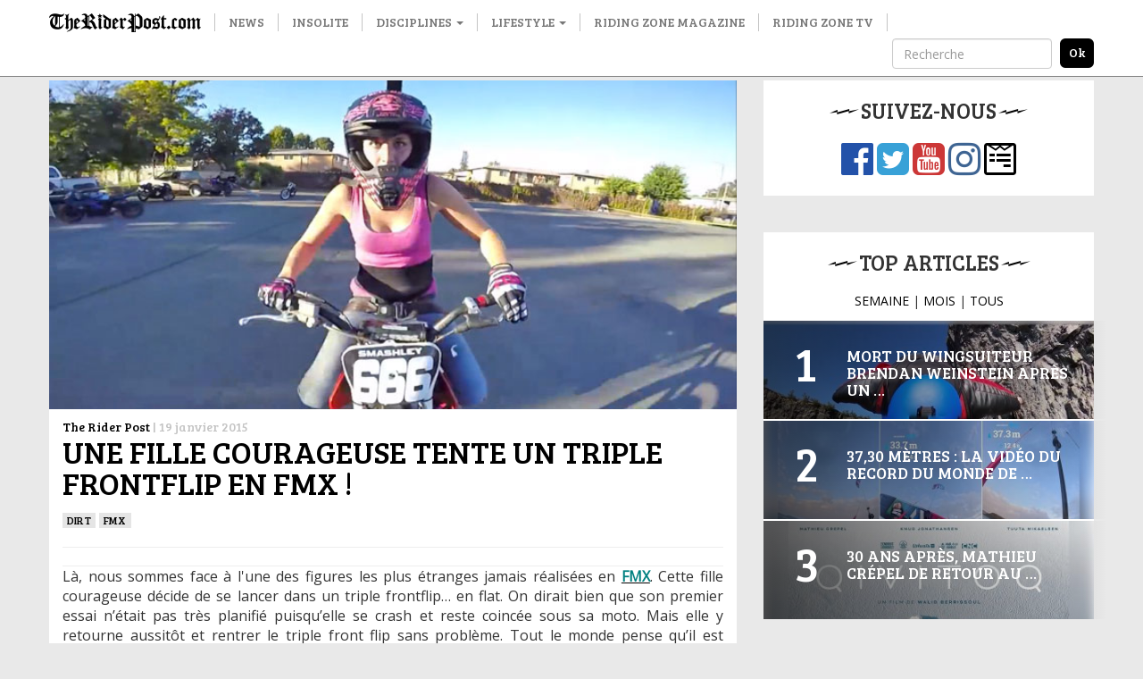

--- FILE ---
content_type: text/html; charset=UTF-8
request_url: http://www.theriderpost.com/disciplines/dirt/une-fille-courageuse-tente-un-triple-frontflip-en-fmx/
body_size: 12578
content:

<!doctype html>
<html lang="fr-FR">
  <head>

  <meta charset="utf-8">
  <meta http-equiv="x-ua-compatible" content="ie=edge">
  <meta name="viewport" content="width=device-width, initial-scale=1">
  
  <meta name='robots' content='index, follow, max-image-preview:large, max-snippet:-1, max-video-preview:-1' />

	<!-- This site is optimized with the Yoast SEO plugin v23.0 - https://yoast.com/wordpress/plugins/seo/ -->
	<title>Une fille courageuse tente un triple frontflip en FMX !</title>
	<link rel="canonical" href="http://www.theriderpost.com/disciplines/dirt/une-fille-courageuse-tente-un-triple-frontflip-en-fmx/" />
	<meta property="og:locale" content="fr_FR" />
	<meta property="og:type" content="article" />
	<meta property="og:title" content="Une fille courageuse tente un triple frontflip en FMX !" />
	<meta property="og:description" content="L&agrave;, nous sommes face &agrave; l&#039;une des figures les plus &eacute;tranges jamais r&eacute;alis&eacute;es en FMX. Cette fille courageuse d&eacute;cide de se lancer dans un triple frontflip&hellip; en flat. On dirait bien que son premier essai n&rsquo;&eacute;tait pas tr&egrave;s planifi&eacute; puisqu&rsquo;elle se crash et reste coinc&eacute;e sous sa moto. Mais elle y retourne aussit&ocirc;t et rentrer &hellip; Continued" />
	<meta property="og:url" content="http://www.theriderpost.com/disciplines/dirt/une-fille-courageuse-tente-un-triple-frontflip-en-fmx/" />
	<meta property="og:site_name" content="The Rider Post" />
	<meta property="article:publisher" content="https://www.facebook.com/theriderpost/" />
	<meta property="article:published_time" content="2015-01-19T16:28:00+00:00" />
	<meta property="og:image" content="http://www.theriderpost.com/wp-content/uploads/2016/06/94104c5a622ddc08fa33a66081ef687424916f0f-1.jpeg" />
	<meta property="og:image:width" content="685" />
	<meta property="og:image:height" content="327" />
	<meta property="og:image:type" content="image/jpeg" />
	<meta name="author" content="The Rider Post" />
	<meta name="twitter:card" content="summary_large_image" />
	<meta name="twitter:creator" content="@TheRiderPost" />
	<meta name="twitter:site" content="@TheRiderPost" />
	<meta name="twitter:label1" content="Écrit par" />
	<meta name="twitter:data1" content="The Rider Post" />
	<meta name="twitter:label2" content="Durée de lecture estimée" />
	<meta name="twitter:data2" content="1 minute" />
	<script type="application/ld+json" class="yoast-schema-graph">{"@context":"https://schema.org","@graph":[{"@type":"Article","@id":"http://www.theriderpost.com/disciplines/dirt/une-fille-courageuse-tente-un-triple-frontflip-en-fmx/#article","isPartOf":{"@id":"http://www.theriderpost.com/disciplines/dirt/une-fille-courageuse-tente-un-triple-frontflip-en-fmx/"},"author":{"name":"The Rider Post","@id":"https://www.theriderpost.com/#/schema/person/d581cab1fbf61d45db5828e99e4a33d5"},"headline":"Une fille courageuse tente un triple frontflip en FMX !","datePublished":"2015-01-19T16:28:00+00:00","dateModified":"2015-01-19T16:28:00+00:00","mainEntityOfPage":{"@id":"http://www.theriderpost.com/disciplines/dirt/une-fille-courageuse-tente-un-triple-frontflip-en-fmx/"},"wordCount":178,"publisher":{"@id":"https://www.theriderpost.com/#organization"},"image":{"@id":"http://www.theriderpost.com/disciplines/dirt/une-fille-courageuse-tente-un-triple-frontflip-en-fmx/#primaryimage"},"thumbnailUrl":"http://www.theriderpost.com/wp-content/uploads/2016/06/94104c5a622ddc08fa33a66081ef687424916f0f-1.jpeg","keywords":["fmx","insolite"],"articleSection":["Dirt","FMX"],"inLanguage":"fr-FR"},{"@type":"WebPage","@id":"http://www.theriderpost.com/disciplines/dirt/une-fille-courageuse-tente-un-triple-frontflip-en-fmx/","url":"http://www.theriderpost.com/disciplines/dirt/une-fille-courageuse-tente-un-triple-frontflip-en-fmx/","name":"Une fille courageuse tente un triple frontflip en FMX !","isPartOf":{"@id":"https://www.theriderpost.com/#website"},"primaryImageOfPage":{"@id":"http://www.theriderpost.com/disciplines/dirt/une-fille-courageuse-tente-un-triple-frontflip-en-fmx/#primaryimage"},"image":{"@id":"http://www.theriderpost.com/disciplines/dirt/une-fille-courageuse-tente-un-triple-frontflip-en-fmx/#primaryimage"},"thumbnailUrl":"http://www.theriderpost.com/wp-content/uploads/2016/06/94104c5a622ddc08fa33a66081ef687424916f0f-1.jpeg","datePublished":"2015-01-19T16:28:00+00:00","dateModified":"2015-01-19T16:28:00+00:00","breadcrumb":{"@id":"http://www.theriderpost.com/disciplines/dirt/une-fille-courageuse-tente-un-triple-frontflip-en-fmx/#breadcrumb"},"inLanguage":"fr-FR","potentialAction":[{"@type":"ReadAction","target":["http://www.theriderpost.com/disciplines/dirt/une-fille-courageuse-tente-un-triple-frontflip-en-fmx/"]}]},{"@type":"ImageObject","inLanguage":"fr-FR","@id":"http://www.theriderpost.com/disciplines/dirt/une-fille-courageuse-tente-un-triple-frontflip-en-fmx/#primaryimage","url":"http://www.theriderpost.com/wp-content/uploads/2016/06/94104c5a622ddc08fa33a66081ef687424916f0f-1.jpeg","contentUrl":"http://www.theriderpost.com/wp-content/uploads/2016/06/94104c5a622ddc08fa33a66081ef687424916f0f-1.jpeg","width":685,"height":327},{"@type":"BreadcrumbList","@id":"http://www.theriderpost.com/disciplines/dirt/une-fille-courageuse-tente-un-triple-frontflip-en-fmx/#breadcrumb","itemListElement":[{"@type":"ListItem","position":1,"name":"The Rider Post - Sports Extrêmes","item":"http://www.theriderpost.com/"},{"@type":"ListItem","position":2,"name":"Une fille courageuse tente un triple frontflip en FMX !"}]},{"@type":"WebSite","@id":"https://www.theriderpost.com/#website","url":"https://www.theriderpost.com/","name":"The Rider Post","description":"L&#039;actualité des sports extrêmes et des cultures freestyle.","publisher":{"@id":"https://www.theriderpost.com/#organization"},"potentialAction":[{"@type":"SearchAction","target":{"@type":"EntryPoint","urlTemplate":"https://www.theriderpost.com/?s={search_term_string}"},"query-input":"required name=search_term_string"}],"inLanguage":"fr-FR"},{"@type":"Organization","@id":"https://www.theriderpost.com/#organization","name":"The Riding Post - Sport Extrême","url":"https://www.theriderpost.com/","logo":{"@type":"ImageObject","inLanguage":"fr-FR","@id":"https://www.theriderpost.com/#/schema/logo/image/","url":"https://www.theriderpost.com/wp-content/uploads/2018/08/THERIDERPOSTsansfondnoir.jpg","contentUrl":"https://www.theriderpost.com/wp-content/uploads/2018/08/THERIDERPOSTsansfondnoir.jpg","width":2414,"height":505,"caption":"The Riding Post - Sport Extrême"},"image":{"@id":"https://www.theriderpost.com/#/schema/logo/image/"},"sameAs":["https://www.facebook.com/theriderpost/","https://x.com/TheRiderPost","https://www.instagram.com/theriderpostofficial/","https://www.youtube.com/user/TheRiderPost"]},{"@type":"Person","@id":"https://www.theriderpost.com/#/schema/person/d581cab1fbf61d45db5828e99e4a33d5","name":"The Rider Post","image":{"@type":"ImageObject","inLanguage":"fr-FR","@id":"https://www.theriderpost.com/#/schema/person/image/","url":"http://2.gravatar.com/avatar/b65a81a67b98177f8d89099ced5936d2?s=96&d=mm&r=g","contentUrl":"http://2.gravatar.com/avatar/b65a81a67b98177f8d89099ced5936d2?s=96&d=mm&r=g","caption":"The Rider Post"}}]}</script>
	<!-- / Yoast SEO plugin. -->


<link rel='dns-prefetch' href='//maxcdn.bootstrapcdn.com' />
<link href='https://fonts.gstatic.com' crossorigin rel='preconnect' />
<link data-minify="1" rel='stylesheet' id='sbr_styles-css' href='http://www.theriderpost.com/wp-content/cache/min/1/wp-content/plugins/reviews-feed/assets/css/sbr-styles.css?ver=1747302778' type='text/css' media='all' />
<link rel='stylesheet' id='sbi_styles-css' href='http://www.theriderpost.com/wp-content/plugins/instagram-feed/css/sbi-styles.min.css?ver=6.4.3' type='text/css' media='all' />
<style id='wp-emoji-styles-inline-css' type='text/css'>

	img.wp-smiley, img.emoji {
		display: inline !important;
		border: none !important;
		box-shadow: none !important;
		height: 1em !important;
		width: 1em !important;
		margin: 0 0.07em !important;
		vertical-align: -0.1em !important;
		background: none !important;
		padding: 0 !important;
	}
</style>
<link rel='stylesheet' id='wp-block-library-css' href='http://www.theriderpost.com/wp-includes/css/dist/block-library/style.min.css?ver=6.5.5' type='text/css' media='all' />
<style id='classic-theme-styles-inline-css' type='text/css'>
/*! This file is auto-generated */
.wp-block-button__link{color:#fff;background-color:#32373c;border-radius:9999px;box-shadow:none;text-decoration:none;padding:calc(.667em + 2px) calc(1.333em + 2px);font-size:1.125em}.wp-block-file__button{background:#32373c;color:#fff;text-decoration:none}
</style>
<style id='global-styles-inline-css' type='text/css'>
body{--wp--preset--color--black: #000000;--wp--preset--color--cyan-bluish-gray: #abb8c3;--wp--preset--color--white: #ffffff;--wp--preset--color--pale-pink: #f78da7;--wp--preset--color--vivid-red: #cf2e2e;--wp--preset--color--luminous-vivid-orange: #ff6900;--wp--preset--color--luminous-vivid-amber: #fcb900;--wp--preset--color--light-green-cyan: #7bdcb5;--wp--preset--color--vivid-green-cyan: #00d084;--wp--preset--color--pale-cyan-blue: #8ed1fc;--wp--preset--color--vivid-cyan-blue: #0693e3;--wp--preset--color--vivid-purple: #9b51e0;--wp--preset--gradient--vivid-cyan-blue-to-vivid-purple: linear-gradient(135deg,rgba(6,147,227,1) 0%,rgb(155,81,224) 100%);--wp--preset--gradient--light-green-cyan-to-vivid-green-cyan: linear-gradient(135deg,rgb(122,220,180) 0%,rgb(0,208,130) 100%);--wp--preset--gradient--luminous-vivid-amber-to-luminous-vivid-orange: linear-gradient(135deg,rgba(252,185,0,1) 0%,rgba(255,105,0,1) 100%);--wp--preset--gradient--luminous-vivid-orange-to-vivid-red: linear-gradient(135deg,rgba(255,105,0,1) 0%,rgb(207,46,46) 100%);--wp--preset--gradient--very-light-gray-to-cyan-bluish-gray: linear-gradient(135deg,rgb(238,238,238) 0%,rgb(169,184,195) 100%);--wp--preset--gradient--cool-to-warm-spectrum: linear-gradient(135deg,rgb(74,234,220) 0%,rgb(151,120,209) 20%,rgb(207,42,186) 40%,rgb(238,44,130) 60%,rgb(251,105,98) 80%,rgb(254,248,76) 100%);--wp--preset--gradient--blush-light-purple: linear-gradient(135deg,rgb(255,206,236) 0%,rgb(152,150,240) 100%);--wp--preset--gradient--blush-bordeaux: linear-gradient(135deg,rgb(254,205,165) 0%,rgb(254,45,45) 50%,rgb(107,0,62) 100%);--wp--preset--gradient--luminous-dusk: linear-gradient(135deg,rgb(255,203,112) 0%,rgb(199,81,192) 50%,rgb(65,88,208) 100%);--wp--preset--gradient--pale-ocean: linear-gradient(135deg,rgb(255,245,203) 0%,rgb(182,227,212) 50%,rgb(51,167,181) 100%);--wp--preset--gradient--electric-grass: linear-gradient(135deg,rgb(202,248,128) 0%,rgb(113,206,126) 100%);--wp--preset--gradient--midnight: linear-gradient(135deg,rgb(2,3,129) 0%,rgb(40,116,252) 100%);--wp--preset--font-size--small: 13px;--wp--preset--font-size--medium: 20px;--wp--preset--font-size--large: 36px;--wp--preset--font-size--x-large: 42px;--wp--preset--spacing--20: 0.44rem;--wp--preset--spacing--30: 0.67rem;--wp--preset--spacing--40: 1rem;--wp--preset--spacing--50: 1.5rem;--wp--preset--spacing--60: 2.25rem;--wp--preset--spacing--70: 3.38rem;--wp--preset--spacing--80: 5.06rem;--wp--preset--shadow--natural: 6px 6px 9px rgba(0, 0, 0, 0.2);--wp--preset--shadow--deep: 12px 12px 50px rgba(0, 0, 0, 0.4);--wp--preset--shadow--sharp: 6px 6px 0px rgba(0, 0, 0, 0.2);--wp--preset--shadow--outlined: 6px 6px 0px -3px rgba(255, 255, 255, 1), 6px 6px rgba(0, 0, 0, 1);--wp--preset--shadow--crisp: 6px 6px 0px rgba(0, 0, 0, 1);}:where(.is-layout-flex){gap: 0.5em;}:where(.is-layout-grid){gap: 0.5em;}body .is-layout-flex{display: flex;}body .is-layout-flex{flex-wrap: wrap;align-items: center;}body .is-layout-flex > *{margin: 0;}body .is-layout-grid{display: grid;}body .is-layout-grid > *{margin: 0;}:where(.wp-block-columns.is-layout-flex){gap: 2em;}:where(.wp-block-columns.is-layout-grid){gap: 2em;}:where(.wp-block-post-template.is-layout-flex){gap: 1.25em;}:where(.wp-block-post-template.is-layout-grid){gap: 1.25em;}.has-black-color{color: var(--wp--preset--color--black) !important;}.has-cyan-bluish-gray-color{color: var(--wp--preset--color--cyan-bluish-gray) !important;}.has-white-color{color: var(--wp--preset--color--white) !important;}.has-pale-pink-color{color: var(--wp--preset--color--pale-pink) !important;}.has-vivid-red-color{color: var(--wp--preset--color--vivid-red) !important;}.has-luminous-vivid-orange-color{color: var(--wp--preset--color--luminous-vivid-orange) !important;}.has-luminous-vivid-amber-color{color: var(--wp--preset--color--luminous-vivid-amber) !important;}.has-light-green-cyan-color{color: var(--wp--preset--color--light-green-cyan) !important;}.has-vivid-green-cyan-color{color: var(--wp--preset--color--vivid-green-cyan) !important;}.has-pale-cyan-blue-color{color: var(--wp--preset--color--pale-cyan-blue) !important;}.has-vivid-cyan-blue-color{color: var(--wp--preset--color--vivid-cyan-blue) !important;}.has-vivid-purple-color{color: var(--wp--preset--color--vivid-purple) !important;}.has-black-background-color{background-color: var(--wp--preset--color--black) !important;}.has-cyan-bluish-gray-background-color{background-color: var(--wp--preset--color--cyan-bluish-gray) !important;}.has-white-background-color{background-color: var(--wp--preset--color--white) !important;}.has-pale-pink-background-color{background-color: var(--wp--preset--color--pale-pink) !important;}.has-vivid-red-background-color{background-color: var(--wp--preset--color--vivid-red) !important;}.has-luminous-vivid-orange-background-color{background-color: var(--wp--preset--color--luminous-vivid-orange) !important;}.has-luminous-vivid-amber-background-color{background-color: var(--wp--preset--color--luminous-vivid-amber) !important;}.has-light-green-cyan-background-color{background-color: var(--wp--preset--color--light-green-cyan) !important;}.has-vivid-green-cyan-background-color{background-color: var(--wp--preset--color--vivid-green-cyan) !important;}.has-pale-cyan-blue-background-color{background-color: var(--wp--preset--color--pale-cyan-blue) !important;}.has-vivid-cyan-blue-background-color{background-color: var(--wp--preset--color--vivid-cyan-blue) !important;}.has-vivid-purple-background-color{background-color: var(--wp--preset--color--vivid-purple) !important;}.has-black-border-color{border-color: var(--wp--preset--color--black) !important;}.has-cyan-bluish-gray-border-color{border-color: var(--wp--preset--color--cyan-bluish-gray) !important;}.has-white-border-color{border-color: var(--wp--preset--color--white) !important;}.has-pale-pink-border-color{border-color: var(--wp--preset--color--pale-pink) !important;}.has-vivid-red-border-color{border-color: var(--wp--preset--color--vivid-red) !important;}.has-luminous-vivid-orange-border-color{border-color: var(--wp--preset--color--luminous-vivid-orange) !important;}.has-luminous-vivid-amber-border-color{border-color: var(--wp--preset--color--luminous-vivid-amber) !important;}.has-light-green-cyan-border-color{border-color: var(--wp--preset--color--light-green-cyan) !important;}.has-vivid-green-cyan-border-color{border-color: var(--wp--preset--color--vivid-green-cyan) !important;}.has-pale-cyan-blue-border-color{border-color: var(--wp--preset--color--pale-cyan-blue) !important;}.has-vivid-cyan-blue-border-color{border-color: var(--wp--preset--color--vivid-cyan-blue) !important;}.has-vivid-purple-border-color{border-color: var(--wp--preset--color--vivid-purple) !important;}.has-vivid-cyan-blue-to-vivid-purple-gradient-background{background: var(--wp--preset--gradient--vivid-cyan-blue-to-vivid-purple) !important;}.has-light-green-cyan-to-vivid-green-cyan-gradient-background{background: var(--wp--preset--gradient--light-green-cyan-to-vivid-green-cyan) !important;}.has-luminous-vivid-amber-to-luminous-vivid-orange-gradient-background{background: var(--wp--preset--gradient--luminous-vivid-amber-to-luminous-vivid-orange) !important;}.has-luminous-vivid-orange-to-vivid-red-gradient-background{background: var(--wp--preset--gradient--luminous-vivid-orange-to-vivid-red) !important;}.has-very-light-gray-to-cyan-bluish-gray-gradient-background{background: var(--wp--preset--gradient--very-light-gray-to-cyan-bluish-gray) !important;}.has-cool-to-warm-spectrum-gradient-background{background: var(--wp--preset--gradient--cool-to-warm-spectrum) !important;}.has-blush-light-purple-gradient-background{background: var(--wp--preset--gradient--blush-light-purple) !important;}.has-blush-bordeaux-gradient-background{background: var(--wp--preset--gradient--blush-bordeaux) !important;}.has-luminous-dusk-gradient-background{background: var(--wp--preset--gradient--luminous-dusk) !important;}.has-pale-ocean-gradient-background{background: var(--wp--preset--gradient--pale-ocean) !important;}.has-electric-grass-gradient-background{background: var(--wp--preset--gradient--electric-grass) !important;}.has-midnight-gradient-background{background: var(--wp--preset--gradient--midnight) !important;}.has-small-font-size{font-size: var(--wp--preset--font-size--small) !important;}.has-medium-font-size{font-size: var(--wp--preset--font-size--medium) !important;}.has-large-font-size{font-size: var(--wp--preset--font-size--large) !important;}.has-x-large-font-size{font-size: var(--wp--preset--font-size--x-large) !important;}
.wp-block-navigation a:where(:not(.wp-element-button)){color: inherit;}
:where(.wp-block-post-template.is-layout-flex){gap: 1.25em;}:where(.wp-block-post-template.is-layout-grid){gap: 1.25em;}
:where(.wp-block-columns.is-layout-flex){gap: 2em;}:where(.wp-block-columns.is-layout-grid){gap: 2em;}
.wp-block-pullquote{font-size: 1.5em;line-height: 1.6;}
</style>
<link data-minify="1" rel='stylesheet' id='contact-form-7-css' href='http://www.theriderpost.com/wp-content/cache/min/1/wp-content/plugins/contact-form-7/includes/css/styles.css?ver=1747302778' type='text/css' media='all' />
<link rel='stylesheet' id='ctf_styles-css' href='http://www.theriderpost.com/wp-content/plugins/custom-twitter-feeds/css/ctf-styles.min.css?ver=2.2.2' type='text/css' media='all' />
<link rel='stylesheet' id='cff-css' href='http://www.theriderpost.com/wp-content/plugins/custom-facebook-feed/assets/css/cff-style.min.css?ver=4.2.5' type='text/css' media='all' />
<link data-minify="1" rel='stylesheet' id='sb-font-awesome-css' href='http://www.theriderpost.com/wp-content/cache/min/1/font-awesome/4.7.0/css/font-awesome.min.css?ver=1747302778' type='text/css' media='all' />
<link data-minify="1" rel='stylesheet' id='sage/css-css' href='http://www.theriderpost.com/wp-content/cache/min/1/wp-content/themes/theriderpost/dist/styles/main-69d60bca06.css?ver=1747302778' type='text/css' media='all' />
<script type="text/javascript" src="http://www.theriderpost.com/wp-includes/js/jquery/jquery.min.js?ver=3.7.1" id="jquery-core-js"></script>

<link rel="https://api.w.org/" href="http://www.theriderpost.com/wp-json/" /><link rel="alternate" type="application/json" href="http://www.theriderpost.com/wp-json/wp/v2/posts/82944" /><link rel="EditURI" type="application/rsd+xml" title="RSD" href="http://www.theriderpost.com/xmlrpc.php?rsd" />
<link rel='shortlink' href='http://www.theriderpost.com/?p=82944' />
		
				<style>
			.no-js img.lazyload { display: none; }
			figure.wp-block-image img.lazyloading { min-width: 150px; }
							.lazyload, .lazyloading { opacity: 0; }
				.lazyloaded {
					opacity: 1;
					transition: opacity 400ms;
					transition-delay: 0ms;
				}
					</style>
		  
  <link href="https://fonts.googleapis.com/css?family=Bree+Serif|Open+Sans&#038;display=swap" rel="stylesheet">
  
  <!-- Google Tag Manager -->
	<script>(function(w,d,s,l,i){w[l]=w[l]||[];w[l].push({'gtm.start':
	new Date().getTime(),event:'gtm.js'});var f=d.getElementsByTagName(s)[0],
	j=d.createElement(s),dl=l!='dataLayer'?'&l='+l:'';j.async=true;j.src=
	'https://www.googletagmanager.com/gtm.js?id='+i+dl;f.parentNode.insertBefore(j,f);
	})(window,document,'script','dataLayer','GTM-KWFWVD2');</script>
	<!-- End Google Tag Manager -->

	<!-- AdSense -->	
	<!-- <script data-ad-client="ca-pub-3961011339741437" async src="https://pagead2.googlesyndication.com/pagead/js/adsbygoogle.js"></script> -->
	<!-- End AdSense -->	
	<script src="https://static.admysports.com/hb/site/theriderpost/hb_theriderpost.js" defer></script>
	<!-- Taboola -->		
	
	<!-- End Taboola -->
  
  <style type="text/css" media="screen">
		/* 	  Hack deguelasse */
  	.at-label {
	  	font-size: 20px !important;
	  	font-family: Bree Serif !important;
  	}
  	.at4-jumboshare .at4-count-container {
		  min-width: 100px !important;
		}
		.at4-jumboshare .at4-count {
		  line-height: 10px !important;
		}
  </style>
	  
</head>
  <body class="post-template-default single single-post postid-82944 single-format-standard une-fille-courageuse-tente-un-triple-frontflip-en-fmx sidebar-primary">
		

	  <!-- Google Tag Manager (noscript) -->
		<noscript><iframe 
		height="0" width="0" style="display:none;visibility:hidden" data-src="https://www.googletagmanager.com/ns.html?id=GTM-KWFWVD2" class="lazyload" src="[data-uri]"></iframe></noscript>
		<!-- End Google Tag Manager (noscript) -->
    
    <!--[if IE]>
      <div class="alert alert-warning">
        You are using an <strong>outdated</strong> browser. Please <a href="http://browsehappy.com/">upgrade your browser</a> to improve your experience.      </div>
    <![endif]-->
    
    <!-- Add spacer if user is logged because of wp menu -->

<div id="theriderpost_wp" class="ams-ad"></div>
<div id="theriderpost_footer" class="ams-ad"></div>

<header class="banner">
  <nav class="navbar navbar-default container-fluid navbar-fixed-top affix-top">
      <div class="container">

        <!-- Brand and toggle get grouped for better mobile display -->
        <div class="navbar-header">
          <button type="button" class="navbar-toggle collapsed" data-toggle="collapse" data-target="#trp-collapse-nav" aria-expanded="false">
            <span class="sr-only">Toggle navigation</span>
            <span class="icon-bar"></span>
            <span class="icon-bar"></span>
            <span class="icon-bar"></span>
          </button>
          <a title="The Rider Post | l'Actualité des sports extrêmes" class="navbar-brand" href="https://www.theriderpost.com/">
            <img alt="The Rider Post | Sports Extrêmes"  data-src="http://www.theriderpost.com/wp-content/themes/theriderpost/dist/images/logo_the_rider_post.png" class="lazyload" src="[data-uri]"><noscript><img alt="The Rider Post | Sports Extrêmes" src="http://www.theriderpost.com/wp-content/themes/theriderpost/dist/images/logo_the_rider_post.png"></noscript>
          </a>
        </div>

        <!-- Collect the nav links, forms, and other content for toggling -->
        <div class="collapse navbar-collapse" id="trp-collapse-nav">
          <ul id="menu-main" class="nav navbar-nav yamm"><li class="menu-news"><a href="http://www.theriderpost.com/news/">News</a></li>
<li class="menu-insolite"><a href="http://www.theriderpost.com/insolite/">Insolite</a></li>
<li class="current-post-ancestor dropdown menu-disciplines"><a class="dropdown-toggle" data-toggle="dropdown" data-target="#" href="http://www.theriderpost.com/category/disciplines/">Disciplines <b class="caret"></b></a>
<ul class="dropdown-menu">

<div class="yamm-content">

<div class="row">
	<li class="dropdown col-sm-4 menu-col menu-urban"><a href="http://www.theriderpost.com/category/disciplines/urban/">Urban</a>
<ul class="elementy-ul yamm-fw">
		<li class="menu-bmx"><a href="http://www.theriderpost.com/category/disciplines/urban/bmx/">BMX</a></li>
		<li class="menu-skate"><a href="http://www.theriderpost.com/category/disciplines/urban/skate/">SKATE</a></li>
		<li class="menu-roller"><a href="http://www.theriderpost.com/category/disciplines/urban/autres-urban/roller/">ROLLER</a></li>
		<li class="menu-trottinette"><a href="http://www.theriderpost.com/category/disciplines/urban/autres-urban/trottinette/">TROTTINETTE</a></li>
	</ul>
</li>
	<li class="dropdown col-sm-4 menu-col menu-water"><a href="http://www.theriderpost.com/category/disciplines/water/">Water</a>
<ul class="elementy-ul yamm-fw">
		<li class="menu-surf"><a href="http://www.theriderpost.com/category/disciplines/water/surf/">SURF</a></li>
		<li class="menu-kitesurf"><a href="http://www.theriderpost.com/category/disciplines/water/kitesurf/">KITESURF</a></li>
		<li class="menu-wakeboard"><a href="http://www.theriderpost.com/category/disciplines/water/autres-water/wakeboard/">WAKEBOARD</a></li>
		<li class="menu-windsurf"><a href="http://www.theriderpost.com/category/disciplines/water/windsurf/">Windsurf</a></li>
	</ul>
</li>
	<li class="dropdown col-sm-4 menu-col menu-snow"><a href="http://www.theriderpost.com/category/disciplines/snow/">Snow</a>
<ul class="elementy-ul yamm-fw">
		<li class="menu-ski"><a href="http://www.theriderpost.com/category/disciplines/snow/ski/">ski</a></li>
		<li class="menu-snowboard"><a href="http://www.theriderpost.com/category/disciplines/snow/snowboard/">SNOWBOARD</a></li>
		<li class="menu-speedriding"><a href="http://www.theriderpost.com/category/disciplines/snow/autres-snow/speedriding/">SPEEDRIDING</a></li>
		<li class="menu-luge-extreme"><a href="http://www.theriderpost.com/category/disciplines/snow/autres-snow/luge-extreme/">Luge extrême</a></li>
	</ul>
</li>
	<li class="current-post-ancestor active current-post-parent dropdown col-sm-4 menu-col menu-dirt"><a href="http://www.theriderpost.com/category/disciplines/dirt/">Dirt</a>
<ul class="elementy-ul yamm-fw">
		<li class="menu-vtt-mtb"><a href="http://www.theriderpost.com/category/disciplines/dirt/vtt-mtb/">VTT &#8211; MTB</a></li>
		<li class="current-post-ancestor active current-post-parent menu-fmx"><a href="http://www.theriderpost.com/category/disciplines/mecanique/fmx/">FMX</a></li>
		<li class="menu-mountainboard"><a href="http://www.theriderpost.com/category/disciplines/dirt/mountainboard/">MOUNTAINBOARD</a></li>
		<li class="menu-trial"><a href="http://www.theriderpost.com/category/disciplines/urban/autres-urban/trial/">Trial</a></li>
	</ul>
</li>
	<li class="dropdown col-sm-4 menu-col menu-air"><a href="http://www.theriderpost.com/category/disciplines/air/">Air</a>
<ul class="elementy-ul yamm-fw">
		<li class="menu-basejump"><a href="http://www.theriderpost.com/category/disciplines/air/basejump/">BASEJUMP</a></li>
		<li class="menu-wingsuit"><a href="http://www.theriderpost.com/category/disciplines/air/wingsuit/">WINGSUIT</a></li>
		<li class="menu-escalade"><a href="http://www.theriderpost.com/category/disciplines/dirt/escalade/">Escalade</a></li>
		<li class="menu-slackline"><a href="http://www.theriderpost.com/category/disciplines/air/autres-air/slackline/">Slackline</a></li>
	</ul>
</li>
</ul>
</li>
<li class="dropdown menu-lifestyle"><a class="dropdown-toggle" data-toggle="dropdown" data-target="#" href="http://www.theriderpost.com/category/lifestyle/">Lifestyle <b class="caret"></b></a>
<ul class="dropdown-menu">

<div class="yamm-content">

<div class="row">
	<li class="col-sm-4 menu-col menu-tatouage"><a href="http://www.theriderpost.com/category/lifestyle/tatouage/">Tatouage</a></li>
	<li class="col-sm-4 menu-col menu-best-of"><a href="http://www.theriderpost.com/category/lifestyle/best-of/">Best-of</a></li>
	<li class="col-sm-4 menu-col menu-musique"><a href="http://www.theriderpost.com/category/lifestyle/musique/">Musique</a></li>
	<li class="col-sm-4 menu-col menu-mode"><a href="http://www.theriderpost.com/category/lifestyle/mode/">Mode</a></li>
	<li class="col-sm-4 menu-col menu-design"><a href="http://www.theriderpost.com/category/lifestyle/design/">DESIGN</a></li>
	<li class="col-sm-4 menu-col menu-high-tech"><a href="http://www.theriderpost.com/category/lifestyle/high-tech/">High-tech</a></li>
	<li class="col-sm-4 menu-col menu-business"><a href="http://www.theriderpost.com/category/lifestyle/business/">Business</a></li>
	<li class="col-sm-4 menu-col menu-culture"><a href="http://www.theriderpost.com/category/lifestyle/culture/">culture</a></li>
	<li class="col-sm-4 menu-col menu-films-tv"><a href="http://www.theriderpost.com/category/lifestyle/films-tv/">Films &amp; TV</a></li>
	<li class="col-sm-4 menu-col menu-jeux-concours"><a href="http://www.theriderpost.com/category/lifestyle/jeux-concours/">Jeux-concours</a></li>
</ul>
</li>
<li class="menu-riding-zone-magazine"><a href="https://www.ridingzonemagazine.com/">Riding Zone Magazine</a></li>
<li class="menu-riding-zone-tv"><a href="https://tv.ridingzone.com">Riding Zone TV</a></li>
</ul>
          <!-- Search form -->
          <form class="navbar-form navbar-right" method="get" action="/" role="search">
            <div class="form-group">
              <input type="text" class="form-control" placeholder="Recherche" name="s">
            </div>
            <input type="submit" class="search-submit" value="ok">
          </form>
          <!-- End Search form -->

        </div>
        <!-- /.navbar-collapse -->

      </div>
  </nav>
</header>

<!-- Ads -->
<div class="container-fluid hidden-lg hidden-md hidden-sm">
	<a href="https://tv.ridingzone.com/" target="_blank">
  	<img   alt="Riding Zone TV" data-src="http://www.theriderpost.com/wp-content/uploads/2022/03/pub-riding-zone-tv.jpg" class="img-responsive lazyload" src="[data-uri]"><noscript><img class="img-responsive" src="http://www.theriderpost.com/wp-content/uploads/2022/03/pub-riding-zone-tv.jpg" alt="Riding Zone TV"></noscript>
	</a>
</div>
<!-- End Ads -->
<!-- Header 
<script async src="https://pagead2.googlesyndication.com/pagead/js/adsbygoogle.js"></script>

<ins class="adsbygoogle adsbygoogle-header"
     style="display:block"
     data-ad-client="ca-pub-3961011339741437"
     data-ad-slot="8053621080"
     data-ad-format="auto"
     data-full-width-responsive="true"></ins>
<script>
     (adsbygoogle = window.adsbygoogle || []).push({});
</script>
-->


<!-- Only homepage -->
<!-- End homepage -->
    
    <div class="wrap container" role="document">
		<center><div id="theriderpost_ht" class="ams-ad" style ="margin-bottom:20px"></div></center>
      <div class="content row">
        <main class="main">
          

  <div class="col-lg-12">
    <div class="image-header">
              <a href="http://www.theriderpost.com/disciplines/dirt/une-fille-courageuse-tente-un-triple-frontflip-en-fmx/"><img   data-src="http://www.theriderpost.com/wp-content/uploads/2016/06/94104c5a622ddc08fa33a66081ef687424916f0f-1.jpeg" class="img-responsive lazyload" src="[data-uri]"><noscript><img src="http://www.theriderpost.com/wp-content/uploads/2016/06/94104c5a622ddc08fa33a66081ef687424916f0f-1.jpeg" class="img-responsive"></noscript></a>
          </div>
    <article class="post-82944 post type-post status-publish format-standard has-post-thumbnail hentry category-dirt category-fmx tag-fmx tag-insolite">
      <header class="row">
        <div class="col-lg-12">
          
<p class="byline author vcard">
  <a rel="nofollow" href="http://www.theriderpost.com/author/trp/" class="fn">The Rider Post</a> |
  <time class="updated" datetime="2015-01-19T16:28:00+00:00">19 janvier 2015</time>
</p>
          <h1 class="entry-title">Une fille courageuse tente un triple frontflip en FMX !</h1>
        </div>
        <div class="col-lg-6">
          
<a onclick="dataLayer.push({"category": Dirt})" class="category-pill" href="http://www.theriderpost.com/category/disciplines/dirt/" alt="View all posts in Dirt">Dirt</a> <a onclick="dataLayer.push({"category": FMX})" class="category-pill" href="http://www.theriderpost.com/category/disciplines/mecanique/fmx/" alt="View all posts in FMX">FMX</a>        </div>
        <div class="col-lg-6">
        </div>
      </header>
      <hr/>
      <div class="addthis_inline_share_toolbox"></div>
      <hr style="margin-bottom: 0; margin-top: 16px;"/>
      <div class="entry-content">
        <p style="text-align: justify;">L&agrave;, nous sommes face &agrave; l&#39;une des figures les plus &eacute;tranges jamais r&eacute;alis&eacute;es en <strong><u><a href="http://www.theriderpost.com/dirt/fmx/" target="_blank"><span style="color:#008080;">FMX</span></a></u></strong>. Cette fille courageuse d&eacute;cide de se lancer dans un triple frontflip&hellip; en flat. On dirait bien que son premier essai n&rsquo;&eacute;tait pas tr&egrave;s planifi&eacute; puisqu&rsquo;elle se crash et reste coinc&eacute;e sous sa moto. Mais elle y retourne aussit&ocirc;t et rentrer le triple front flip sans probl&egrave;me. Tout le monde pense qu&rsquo;il est impossible de taper ce trick en flat, mais regardez plut&ocirc;t cette vid&eacute;o. Ensuite, vous trouverez la r&eacute;ponse &agrave; vos questions ci-dessous&#8230;</p>
<p><iframe allowfullscreen="" frameborder="0" height="360"  width="640" data-src="//www.youtube-nocookie.com/embed/fgkyK46_QBQ" class="lazyload" src="[data-uri]"></iframe></p>
<p>Comme vous vous en doutez, ils ont install&eacute; un arceau m&eacute;tallique autour de la moto afin de faire des roulades tout en restant assis dessus ! Bien jou&eacute; la feinte. On vous rassure, on a &eacute;t&eacute; les premier &agrave; se faire tromper&#8230;</p>
<p><img decoding="async" alt="fmx"  style="width: 640px; height: 811px;" data-src="/uploads/media_content//1/images/IMG_8796.JPG" class="lazyload" src="[data-uri]" /><noscript><img decoding="async" alt="fmx" src="/uploads/media_content//1/images/IMG_8796.JPG" style="width: 640px; height: 811px;" /></noscript></p>
<p><em>Arthur L.</em></p>
        <hr>

        <!-- Taboola -->		
        <div id="taboola-below-article-thumbnails"></div>
				        
				</div>
				<!-- End Taboola -->		
      
      <footer>
              </footer>
      
    </article>
  </div>
  <div class="col-lg-12">
    <div class="related-posts">
      <h2>À lire aussi...</h2>
			<div class="row"><div class="col-sm-6 col-md-6 post-182901 post type-post status-publish format-standard has-post-thumbnail hentry category-basejump category-bmx category-fmx category-insolite-5 category-kayak-extreme category-kiteboard category-kitesurf category-moto category-motocross category-parapente category-parkour category-roller category-skate category-ski category-slackline category-snowboard category-trail category-trottinette category-velo-dirt category-vtt-mtb category-wakesurf category-windsurf category-wingfoil category-wingsuit tag-94224 tag-base-jump-1 tag-compilatino tag-fmx tag-highline tag-motocross tag-skate tag-skateboard tag-snowboard tag-surf tag-vtt tag-wingsuit" >
<div class="entry-content top-article">
		<figure>
	  				<a href="http://www.theriderpost.com/disciplines/urban/skate/video-21-minutes-sur-les-plus-grands-exploits-de-2025/"><img   data-src="http://www.theriderpost.com/wp-content/uploads/2026/01/kldtyjhdrth-750x373.png" class="img-responsive lazyload" src="[data-uri]"><noscript><img src="http://www.theriderpost.com/wp-content/uploads/2026/01/kldtyjhdrth-750x373.png" class="img-responsive"></noscript></a>
				</figure>
		<div class="entry-inner-content">
	  <!-- <div class="caption" style="background-color: #52bedb"> -->
		
<p class="byline author vcard">
  <a rel="nofollow" href="http://www.theriderpost.com/author/vincent-girard/" class="fn">Vincent Girard</a> |
  <time class="updated" datetime="2026-01-05T17:55:52+00:00">5 janvier 2026</time>
</p>
		<a href="http://www.theriderpost.com/disciplines/urban/skate/video-21-minutes-sur-les-plus-grands-exploits-de-2025/">
			<div class="caption">
		    <h3>Vidéo : 21 minutes sur les plus grands exploits de 2025</h3>
				<p class="excerpt">Riding Zone a compilé les images les plus spectaculaires et les &hellip;</p>
		  </div>
		</a>
		<div class="categories-bar">
			
<a onclick="dataLayer.push({"category": BASEJUMP})" class="category-pill" href="http://www.theriderpost.com/category/disciplines/air/basejump/" alt="View all posts in BASEJUMP">BASEJUMP</a> <a onclick="dataLayer.push({"category": BMX})" class="category-pill" href="http://www.theriderpost.com/category/disciplines/urban/bmx/" alt="View all posts in BMX">BMX</a> <a onclick="dataLayer.push({"category": FMX})" class="category-pill" href="http://www.theriderpost.com/category/disciplines/mecanique/fmx/" alt="View all posts in FMX">FMX</a> <a onclick="dataLayer.push({"category": Insolite})" class="category-pill" href="http://www.theriderpost.com/category/disciplines/dirt/insolite-5/" alt="View all posts in Insolite">Insolite</a> <a onclick="dataLayer.push({"category": Kayak extrême})" class="category-pill" href="http://www.theriderpost.com/category/disciplines/water/autres-water/kayak-extreme/" alt="View all posts in Kayak extrême">Kayak extrême</a> <a onclick="dataLayer.push({"category": Kiteboard})" class="category-pill" href="http://www.theriderpost.com/category/disciplines/water/autres-water/kiteboard/" alt="View all posts in Kiteboard">Kiteboard</a> <a onclick="dataLayer.push({"category": KITESURF})" class="category-pill" href="http://www.theriderpost.com/category/disciplines/water/kitesurf/" alt="View all posts in KITESURF">KITESURF</a> <a onclick="dataLayer.push({"category": Moto})" class="category-pill" href="http://www.theriderpost.com/category/disciplines/mecanique/autres-mecanique/moto/" alt="View all posts in Moto">Moto</a> <a onclick="dataLayer.push({"category": Motocross})" class="category-pill" href="http://www.theriderpost.com/category/disciplines/dirt/motocross/" alt="View all posts in Motocross">Motocross</a> <a onclick="dataLayer.push({"category": Parapente})" class="category-pill" href="http://www.theriderpost.com/category/disciplines/air/autres-air/parapente/" alt="View all posts in Parapente">Parapente</a> <a onclick="dataLayer.push({"category": Parkour})" class="category-pill" href="http://www.theriderpost.com/category/disciplines/urban/autres-urban/parkour/" alt="View all posts in Parkour">Parkour</a> <a onclick="dataLayer.push({"category": ROLLER})" class="category-pill" href="http://www.theriderpost.com/category/disciplines/urban/autres-urban/roller/" alt="View all posts in ROLLER">ROLLER</a> <a onclick="dataLayer.push({"category": SKATE})" class="category-pill" href="http://www.theriderpost.com/category/disciplines/urban/skate/" alt="View all posts in SKATE">SKATE</a> <a onclick="dataLayer.push({"category": ski})" class="category-pill" href="http://www.theriderpost.com/category/disciplines/snow/ski/" alt="View all posts in ski">ski</a> <a onclick="dataLayer.push({"category": Slackline})" class="category-pill" href="http://www.theriderpost.com/category/disciplines/air/autres-air/slackline/" alt="View all posts in Slackline">Slackline</a> <a onclick="dataLayer.push({"category": SNOWBOARD})" class="category-pill" href="http://www.theriderpost.com/category/disciplines/snow/snowboard/" alt="View all posts in SNOWBOARD">SNOWBOARD</a> <a onclick="dataLayer.push({"category": Trail})" class="category-pill" href="http://www.theriderpost.com/category/disciplines/dirt/autres-dirt/trail/" alt="View all posts in Trail">Trail</a> <a onclick="dataLayer.push({"category": TROTTINETTE})" class="category-pill" href="http://www.theriderpost.com/category/disciplines/urban/autres-urban/trottinette/" alt="View all posts in TROTTINETTE">TROTTINETTE</a> <a onclick="dataLayer.push({"category": Vélo})" class="category-pill" href="http://www.theriderpost.com/category/disciplines/dirt/velo-dirt/" alt="View all posts in Vélo">Vélo</a> <a onclick="dataLayer.push({"category": VTT - MTB})" class="category-pill" href="http://www.theriderpost.com/category/disciplines/dirt/vtt-mtb/" alt="View all posts in VTT - MTB">VTT - MTB</a> <a onclick="dataLayer.push({"category": wakesurf})" class="category-pill" href="http://www.theriderpost.com/category/disciplines/water/wakesurf/" alt="View all posts in wakesurf">wakesurf</a> <a onclick="dataLayer.push({"category": Windsurf})" class="category-pill" href="http://www.theriderpost.com/category/disciplines/water/windsurf/" alt="View all posts in Windsurf">Windsurf</a> <a onclick="dataLayer.push({"category": Wingfoil})" class="category-pill" href="http://www.theriderpost.com/category/disciplines/water/wingfoil/" alt="View all posts in Wingfoil">Wingfoil</a> <a onclick="dataLayer.push({"category": WINGSUIT})" class="category-pill" href="http://www.theriderpost.com/category/disciplines/air/wingsuit/" alt="View all posts in WINGSUIT">WINGSUIT</a>			<span class="pull-right">
				
<span class="views-bar">
  <!-- <i class="fa fa-eye" aria-hidden="true"></i> -->
  </span>
			</span>
		</div>
	</div>
</div>
</div><div class="col-sm-6 col-md-6 post-179321 post type-post status-publish format-standard has-post-thumbnail hentry category-motocross tag-fmx tag-motocross tag-motocross-freestyle-2 tag-nitro-circus tag-tom-pages-2 tag-travis-pastrana" >
<div class="entry-content top-article">
		<figure>
	  				<a href="http://www.theriderpost.com/disciplines/dirt/motocross/video-top-15-des-tricks-les-plus-dingues-de-lhistoire-du-fmx/"><img   data-src="http://www.theriderpost.com/wp-content/uploads/2024/11/hdfhgdhf-750x367.png" class="img-responsive lazyload" src="[data-uri]"><noscript><img src="http://www.theriderpost.com/wp-content/uploads/2024/11/hdfhgdhf-750x367.png" class="img-responsive"></noscript></a>
				</figure>
		<div class="entry-inner-content">
	  <!-- <div class="caption" style="background-color: "> -->
		
<p class="byline author vcard">
  <a rel="nofollow" href="http://www.theriderpost.com/author/vincent-girard/" class="fn">Vincent Girard</a> |
  <time class="updated" datetime="2024-11-28T04:32:47+00:00">28 novembre 2024</time>
</p>
		<a href="http://www.theriderpost.com/disciplines/dirt/motocross/video-top-15-des-tricks-les-plus-dingues-de-lhistoire-du-fmx/">
			<div class="caption">
		    <h3>Vidéo : Top 15 des tricks les plus dingues de l’histoire du FMX</h3>
				<p class="excerpt">Le Nitro Circus a référencé les 15 figures les plus folles jamais posées en &hellip;</p>
		  </div>
		</a>
		<div class="categories-bar">
			
<a onclick="dataLayer.push({"category": Motocross})" class="category-pill" href="http://www.theriderpost.com/category/disciplines/dirt/motocross/" alt="View all posts in Motocross">Motocross</a>			<span class="pull-right">
				
<span class="views-bar">
  <!-- <i class="fa fa-eye" aria-hidden="true"></i> -->
  </span>
			</span>
		</div>
	</div>
</div>
</div><div class="top-title clearfix" style="margin-bottom: 10px;"></div><div class="col-sm-6 col-md-6 post-176782 post type-post status-publish format-standard has-post-thumbnail hentry category-inclassable category-motocross tag-fmx tag-jayden-archer tag-motocross" >
<div class="entry-content top-article">
		<figure>
	  				<a href="http://www.theriderpost.com/disciplines/dirt/motocross/video-lhommage-du-nitro-circus-a-jayden-archer/"><img   data-src="http://www.theriderpost.com/wp-content/uploads/2024/02/hergfdfg-750x360.png" class="img-responsive lazyload" src="[data-uri]"><noscript><img src="http://www.theriderpost.com/wp-content/uploads/2024/02/hergfdfg-750x360.png" class="img-responsive"></noscript></a>
				</figure>
		<div class="entry-inner-content">
	  <!-- <div class="caption" style="background-color: #ed70cc"> -->
		
<p class="byline author vcard">
  <a rel="nofollow" href="http://www.theriderpost.com/author/vincent-girard/" class="fn">Vincent Girard</a> |
  <time class="updated" datetime="2024-03-01T07:50:54+00:00">1 mars 2024</time>
</p>
		<a href="http://www.theriderpost.com/disciplines/dirt/motocross/video-lhommage-du-nitro-circus-a-jayden-archer/">
			<div class="caption">
		    <h3>Vidéo : L’hommage du Nitro Circus à Jayden Archer</h3>
				<p class="excerpt">Décédé il y a une semaine à l’âge de 27 ans, Jayden Archer était une figure &hellip;</p>
		  </div>
		</a>
		<div class="categories-bar">
			
<a onclick="dataLayer.push({"category": Inclassable})" class="category-pill" href="http://www.theriderpost.com/category/lifestyle/inclassable/" alt="View all posts in Inclassable">Inclassable</a> <a onclick="dataLayer.push({"category": Motocross})" class="category-pill" href="http://www.theriderpost.com/category/disciplines/dirt/motocross/" alt="View all posts in Motocross">Motocross</a>			<span class="pull-right">
				
<span class="views-bar">
  <!-- <i class="fa fa-eye" aria-hidden="true"></i> -->
  </span>
			</span>
		</div>
	</div>
</div>
</div><div class="col-sm-6 col-md-6 post-176622 post type-post status-publish format-standard has-post-thumbnail hentry category-motocross tag-fmx tag-jayden-archer tag-motocross" >
<div class="entry-content top-article">
		<figure>
	  				<a href="http://www.theriderpost.com/disciplines/dirt/motocross/mort-du-rider-motocross-jayden-archer-a-lage-de-27-ans/"><img   data-src="http://www.theriderpost.com/wp-content/uploads/2024/02/hjergedrg-750x365.png" class="img-responsive lazyload" src="[data-uri]"><noscript><img src="http://www.theriderpost.com/wp-content/uploads/2024/02/hjergedrg-750x365.png" class="img-responsive"></noscript></a>
				</figure>
		<div class="entry-inner-content">
	  <!-- <div class="caption" style="background-color: "> -->
		
<p class="byline author vcard">
  <a rel="nofollow" href="http://www.theriderpost.com/author/vincent-girard/" class="fn">Vincent Girard</a> |
  <time class="updated" datetime="2024-02-22T14:25:27+00:00">22 février 2024</time>
</p>
		<a href="http://www.theriderpost.com/disciplines/dirt/motocross/mort-du-rider-motocross-jayden-archer-a-lage-de-27-ans/">
			<div class="caption">
		    <h3>Mort du rider motocross Jayden Archer à l’âge de 27 ans</h3>
				<p class="excerpt">Le pilote australien est décédé à l’entrainement ce mercredi matin chez lui &hellip;</p>
		  </div>
		</a>
		<div class="categories-bar">
			
<a onclick="dataLayer.push({"category": Motocross})" class="category-pill" href="http://www.theriderpost.com/category/disciplines/dirt/motocross/" alt="View all posts in Motocross">Motocross</a>			<span class="pull-right">
				
<span class="views-bar">
  <!-- <i class="fa fa-eye" aria-hidden="true"></i> -->
  </span>
			</span>
		</div>
	</div>
</div>
</div><div class="top-title clearfix" style="margin-bottom: 10px;"></div></div>    </div>
  </div>
        </main><!-- /.main -->
                  <aside class="sidebar">
            
<section class="widget widget-social">
  <div class="row">
    <div class="col-lg-12">
      <h3>Suivez-nous</h3>
      <a rel="nofollow" href="https://www.facebook.com/theriderpost/" target="_blank"><i class="fa fa-facebook-official fa-3x" aria-hidden="true"></i></a>
      <a rel="nofollow" href="https://twitter.com/TheRiderPost" target="_blank"><i class="fa fa-twitter-square fa-3x" aria-hidden="true"></i></a>
      <a rel="nofollow" href="https://www.youtube.com/user/TheRiderPost" target="_blank"><i class="fa fa-youtube-square fa-3x" aria-hidden="true"></i></a>
      <a rel="nofollow" href="https://www.instagram.com/theriderpostofficial/" target="_blank"><i class="fa fa-instagram fa-3x" aria-hidden="true"></i></a>
      <a rel="nofollow" href="http://eepurl.com/6Ce15" target="_blank"><i class="fa fa-wpforms fa-3x" aria-hidden="true"></i></a>
    </div>
  </div>
</section>

<section class="widget">
	<!--
<script async src="https://pagead2.googlesyndication.com/pagead/js/adsbygoogle.js"></script>
<ins class="adsbygoogle"
     style="display:block"
     data-ad-client="ca-pub-3961011339741437"
     data-ad-slot="4456107102"
     data-ad-format="auto"
     data-full-width-responsive="true"></ins>
<script>
     (adsbygoogle = window.adsbygoogle || []).push({});
</script>
-->
<div id="theriderpost_vt" class="ams-ad"></div>	
</section>


<section class="widget widget-top-articles">
  <div class="row">
    <div class="col-lg-12">
      <h3>Top articles</h3>
      <ul class="sub-menu-top-articles">
        <li><a href="#week" id="bouton-top-articles-week">SEMAINE</a>  |  </li>
        <li><a href="#month" id="bouton-top-articles-month">MOIS</a>  |  </li>
        <li><a href="#all" id="bouton-top-articles-all">TOUS</a></li>
      </ul>
    </div>
  </div>
  
  <div id="top-articles-all" class="hidden-all">
    <div class="row"><div class="col-sm-12 col-md-12 post-138929 post type-post status-publish format-standard has-post-thumbnail hentry category-lifestyle category-tatouage tag-encre tag-ink tag-symbole tag-tatouage tag-tattoo tag-unalome" >
<div class="top-thumbs">
	<div class="row">
		<div class="header-thumbs">
			<div class="col-lg-2">
				<span class="big-number">1</span>
			</div>
			<div class="col-lg-10">
				<h4><a href="http://www.theriderpost.com/lifestyle/tatouage/top-60-tatouages-unalome/">TOP 60 des tatouages sur le thème de l&rsquo;Unalome</a></h4>
			</div>
		</div>
	</div>
  			<a href="http://www.theriderpost.com/lifestyle/tatouage/top-60-tatouages-unalome/"><img   data-src="http://www.theriderpost.com/wp-content/uploads/2016/10/unalome-vignette-400x191.jpg" class="img-responsive lazyload" src="[data-uri]"><noscript><img src="http://www.theriderpost.com/wp-content/uploads/2016/10/unalome-vignette-400x191.jpg" class="img-responsive"></noscript></a>
		</div>
</div><div class="col-sm-12 col-md-12 post-108484 post type-post status-publish format-standard has-post-thumbnail hentry category-lifestyle category-tatouage tag-minimaliste tag-tatouage tag-tatouages-minimalistes tag-tattoo" >
<div class="top-thumbs">
	<div class="row">
		<div class="header-thumbs">
			<div class="col-lg-2">
				<span class="big-number">2</span>
			</div>
			<div class="col-lg-10">
				<h4><a href="http://www.theriderpost.com/lifestyle/top-60-des-plus-beaux-tatouages-minimalistes/">TOP 60 des plus beaux tatouages minimalistes !</a></h4>
			</div>
		</div>
	</div>
  			<a href="http://www.theriderpost.com/lifestyle/top-60-des-plus-beaux-tatouages-minimalistes/"><img   data-src="http://www.theriderpost.com/wp-content/uploads/2016/06/2acf3874929a2ded6e55217297f2b7aaaa4af247-1.jpeg" class="img-responsive lazyload" src="[data-uri]"><noscript><img src="http://www.theriderpost.com/wp-content/uploads/2016/06/2acf3874929a2ded6e55217297f2b7aaaa4af247-1.jpeg" class="img-responsive"></noscript></a>
		</div>
</div><div class="col-sm-12 col-md-12 post-90664 post type-post status-publish format-standard has-post-thumbnail hentry category-lifestyle category-tatouage tag-calavera tag-mexican-skull-tattoo tag-sugar-skull tag-tattoo tag-tete-de-mort" >
<div class="top-thumbs">
	<div class="row">
		<div class="header-thumbs">
			<div class="col-lg-2">
				<span class="big-number">3</span>
			</div>
			<div class="col-lg-10">
				<h4><a href="http://www.theriderpost.com/lifestyle/top-60-des-plus-belles-tetes-de-mort-mexicaines/">TOP 60 des plus belles têtes de mort mexicaines</a></h4>
			</div>
		</div>
	</div>
  			<a href="http://www.theriderpost.com/lifestyle/top-60-des-plus-belles-tetes-de-mort-mexicaines/"><img   data-src="http://www.theriderpost.com/wp-content/uploads/2016/06/919c9982a7b6549c08b459fa5baed01865af9cbf-1.jpeg" class="img-responsive lazyload" src="[data-uri]"><noscript><img src="http://www.theriderpost.com/wp-content/uploads/2016/06/919c9982a7b6549c08b459fa5baed01865af9cbf-1.jpeg" class="img-responsive"></noscript></a>
		</div>
</div></div>  </div>
  
  <div id="top-articles-month" class="hidden-all">
    <div class="row"><div class="col-sm-12 col-md-12 post-182797 post type-post status-publish format-standard has-post-thumbnail hentry category-motocross tag-moto tag-motocross tag-red-bull" >
<div class="top-thumbs">
	<div class="row">
		<div class="header-thumbs">
			<div class="col-lg-2">
				<span class="big-number">1</span>
			</div>
			<div class="col-lg-10">
				<h4><a href="http://www.theriderpost.com/disciplines/dirt/motocross/video-le-parcours-dile-en-ile-ultra-creatif-du-rider-motocross-tyler-bereman/">Vidéo : Le parcours d’île en île ultra créatif du &hellip;</a></h4>
			</div>
		</div>
	</div>
  			<a href="http://www.theriderpost.com/disciplines/dirt/motocross/video-le-parcours-dile-en-ile-ultra-creatif-du-rider-motocross-tyler-bereman/"><img   data-src="http://www.theriderpost.com/wp-content/uploads/2025/12/kjdgdfh-400x194.png" class="img-responsive lazyload" src="[data-uri]"><noscript><img src="http://www.theriderpost.com/wp-content/uploads/2025/12/kjdgdfh-400x194.png" class="img-responsive"></noscript></a>
		</div>
</div><div class="col-sm-12 col-md-12 post-182787 post type-post status-publish format-standard has-post-thumbnail hentry category-surf tag-juliette-lacome tag-surf" >
<div class="top-thumbs">
	<div class="row">
		<div class="header-thumbs">
			<div class="col-lg-2">
				<span class="big-number">2</span>
			</div>
			<div class="col-lg-10">
				<h4><a href="http://www.theriderpost.com/disciplines/water/surf/tangolunda-le-surf-trip-de-juliette-lacome-au-mexique/">Tangolunda : Le surf trip de Juliette Lacome au Mexique</a></h4>
			</div>
		</div>
	</div>
  			<a href="http://www.theriderpost.com/disciplines/water/surf/tangolunda-le-surf-trip-de-juliette-lacome-au-mexique/"><img   data-src="http://www.theriderpost.com/wp-content/uploads/2025/12/ktyhjfj-400x191.jpg" class="img-responsive lazyload" src="[data-uri]"><noscript><img src="http://www.theriderpost.com/wp-content/uploads/2025/12/ktyhjfj-400x191.jpg" class="img-responsive"></noscript></a>
		</div>
</div><div class="col-sm-12 col-md-12 post-182783 post type-post status-publish format-standard has-post-thumbnail hentry category-escalade tag-adam-ondra tag-escalade" >
<div class="top-thumbs">
	<div class="row">
		<div class="header-thumbs">
			<div class="col-lg-2">
				<span class="big-number">3</span>
			</div>
			<div class="col-lg-10">
				<h4><a href="http://www.theriderpost.com/disciplines/dirt/escalade/video-9a-pour-adam-ondra-sur-lune-des-dalles-plus-exigeantes-au-monde/">Vidéo : 9a pour Adam Ondra sur l’une des dalles &hellip;</a></h4>
			</div>
		</div>
	</div>
  			<a href="http://www.theriderpost.com/disciplines/dirt/escalade/video-9a-pour-adam-ondra-sur-lune-des-dalles-plus-exigeantes-au-monde/"><img   data-src="http://www.theriderpost.com/wp-content/uploads/2025/12/jrthdthtrh-400x206.png" class="img-responsive lazyload" src="[data-uri]"><noscript><img src="http://www.theriderpost.com/wp-content/uploads/2025/12/jrthdthtrh-400x206.png" class="img-responsive"></noscript></a>
		</div>
</div></div>  </div>
  
  <div id="top-articles-week" class="">
    <div class="row"><div class="col-sm-12 col-md-12 post-182939 post type-post status-publish format-standard has-post-thumbnail hentry category-wingsuit tag-afrique-du-sud tag-brendan-weinstein tag-wingsuit" >
<div class="top-thumbs">
	<div class="row">
		<div class="header-thumbs">
			<div class="col-lg-2">
				<span class="big-number">1</span>
			</div>
			<div class="col-lg-10">
				<h4><a href="http://www.theriderpost.com/disciplines/air/wingsuit/mort-du-wingsuiteur-brendan-weinstein-apres-un-saut-en-afrique-du-sud/">Mort du wingsuiteur Brendan Weinstein après un &hellip;</a></h4>
			</div>
		</div>
	</div>
  			<a href="http://www.theriderpost.com/disciplines/air/wingsuit/mort-du-wingsuiteur-brendan-weinstein-apres-un-saut-en-afrique-du-sud/"><img   data-src="http://www.theriderpost.com/wp-content/uploads/2026/01/jredtherth-400x191.jpg" class="img-responsive lazyload" src="[data-uri]"><noscript><img src="http://www.theriderpost.com/wp-content/uploads/2026/01/jredtherth-400x191.jpg" class="img-responsive"></noscript></a>
		</div>
</div><div class="col-sm-12 col-md-12 post-182977 post type-post status-publish format-standard has-post-thumbnail hentry category-inclassable category-kitesurf tag-clement-huot tag-kitesurf" >
<div class="top-thumbs">
	<div class="row">
		<div class="header-thumbs">
			<div class="col-lg-2">
				<span class="big-number">2</span>
			</div>
			<div class="col-lg-10">
				<h4><a href="http://www.theriderpost.com/disciplines/water/kitesurf/3730-metres-la-video-du-record-du-monde-de-clement-huot-en-kitesurf/">37,30 mètres : La vidéo du record du monde de &hellip;</a></h4>
			</div>
		</div>
	</div>
  			<a href="http://www.theriderpost.com/disciplines/water/kitesurf/3730-metres-la-video-du-record-du-monde-de-clement-huot-en-kitesurf/"><img   data-src="http://www.theriderpost.com/wp-content/uploads/2026/01/jrthrth-400x191.jpg" class="img-responsive lazyload" src="[data-uri]"><noscript><img src="http://www.theriderpost.com/wp-content/uploads/2026/01/jrthrth-400x191.jpg" class="img-responsive"></noscript></a>
		</div>
</div><div class="col-sm-12 col-md-12 post-182944 post type-post status-publish format-standard has-post-thumbnail hentry category-inclassable category-snowboard tag-groenland tag-mathieu-crepel-3 tag-snowboard" >
<div class="top-thumbs">
	<div class="row">
		<div class="header-thumbs">
			<div class="col-lg-2">
				<span class="big-number">3</span>
			</div>
			<div class="col-lg-10">
				<h4><a href="http://www.theriderpost.com/disciplines/snow/snowboard/30-ans-apres-mathieu-crepel-de-retour-au-groenland-dans-qivitoq/">30 ans après, Mathieu Crépel de retour au &hellip;</a></h4>
			</div>
		</div>
	</div>
  			<a href="http://www.theriderpost.com/disciplines/snow/snowboard/30-ans-apres-mathieu-crepel-de-retour-au-groenland-dans-qivitoq/"><img   data-src="http://www.theriderpost.com/wp-content/uploads/2026/01/maxresdefault-1-400x191.jpg" class="img-responsive lazyload" src="[data-uri]"><noscript><img src="http://www.theriderpost.com/wp-content/uploads/2026/01/maxresdefault-1-400x191.jpg" class="img-responsive"></noscript></a>
		</div>
</div></div>  </div>
  
</section>


<section class="widget">
<!--
	<script async src="https://pagead2.googlesyndication.com/pagead/js/adsbygoogle.js"></script>
<ins class="adsbygoogle"
     style="display:block"
     data-ad-client="ca-pub-3961011339741437"
     data-ad-slot="2954650727"
     data-ad-format="auto"
     data-full-width-responsive="true"></ins>
<script>
     (adsbygoogle = window.adsbygoogle || []).push({});
</script>
-->
	<div id="theriderpost_vm" class="ams-ad"></div>
</section>


<div class="ad-sidebar"></div>

<section class="widget widget_sp_image-4 widget_sp_image"><h3>coup de coeur </h3><a href="http://tv.ridingzone.com" target="_blank" class="widget_sp_image-image-link" title="coup de coeur "><img width="600" height="600" alt="coup de coeur "  style="max-width: 100%;" data-srcset="http://www.theriderpost.com/wp-content/uploads/2022/03/pub-riding-zone-tv.jpg 600w, http://www.theriderpost.com/wp-content/uploads/2022/03/pub-riding-zone-tv-300x300.jpg 300w, http://www.theriderpost.com/wp-content/uploads/2022/03/pub-riding-zone-tv-150x150.jpg 150w, http://www.theriderpost.com/wp-content/uploads/2022/03/pub-riding-zone-tv-400x400.jpg 400w"  data-src="http://www.theriderpost.com/wp-content/uploads/2022/03/pub-riding-zone-tv.jpg" data-sizes="(max-width: 600px) 100vw, 600px" class="attachment-full aligncenter lazyload" src="[data-uri]" /><noscript><img width="600" height="600" alt="coup de coeur " class="attachment-full aligncenter" style="max-width: 100%;" srcset="http://www.theriderpost.com/wp-content/uploads/2022/03/pub-riding-zone-tv.jpg 600w, http://www.theriderpost.com/wp-content/uploads/2022/03/pub-riding-zone-tv-300x300.jpg 300w, http://www.theriderpost.com/wp-content/uploads/2022/03/pub-riding-zone-tv-150x150.jpg 150w, http://www.theriderpost.com/wp-content/uploads/2022/03/pub-riding-zone-tv-400x400.jpg 400w" sizes="(max-width: 600px) 100vw, 600px" src="http://www.theriderpost.com/wp-content/uploads/2022/03/pub-riding-zone-tv.jpg" /></noscript></a></section><section class="widget text-7 widget_text"><h3>Pimp my Bike !</h3>			<div class="textwidget"><p><iframe title="YouTube video player"  frameborder="0" allowfullscreen="" data-src="https://www.youtube.com/embed/cXjqj5x5j2o" class="lazyload" src="[data-uri]"></iframe></p>
</div>
		</section>          </aside><!-- /.sidebar -->
              </div><!-- /.content -->
    </div><!-- /.wrap -->
    <div class="container-fluid ad-header">
</div>

<!-- Footer -->
<!--
<script async src="https://pagead2.googlesyndication.com/pagead/js/adsbygoogle.js"></script>
<ins class="adsbygoogle adsbygoogle-footer"
     style="display:block"
     data-ad-client="ca-pub-3961011339741437"
     data-ad-slot="5002902016"
     data-ad-format="auto"
     data-full-width-responsive="true"></ins>
<script>
     (adsbygoogle = window.adsbygoogle || []).push({});
</script>
-->
<center><div id="theriderpost_hb" class="ams-ad"></div></center>
<footer class="content-info">
  <div class="container">
    <section class="widget nav_menu-2 widget_nav_menu"><ul id="menu-footer" class="menu"><li class="menu-mentions-legales"><a href="http://www.theriderpost.com/mentions-legales/">Mentions légales</a></li>
<li class="menu-contact"><a rel="privacy-policy" href="http://www.theriderpost.com/contact/">Contact</a></li>
</ul></section>    <img  alt="The Rider Post" data-src="http://www.theriderpost.com/wp-content/themes/theriderpost/dist/images/logo_the_rider_post_white.png" class="lazyload" src="[data-uri]" /><noscript><img src="http://www.theriderpost.com/wp-content/themes/theriderpost/dist/images/logo_the_rider_post_white.png" alt="The Rider Post" /></noscript>
  </div>
</footer>

<script>
/*
	(function($) {
	function wait(ms){
   var start = new Date().getTime();
   var end = start;
   while(end < start + ms) {
     end = new Date().getTime();
  }}
  wait(10000);
	$(".adsbygoogle:empty").hide();
	})(jQuery);
*/
</script><!-- Custom Facebook Feed JS -->

<!-- YouTube Feeds JS -->

<!-- Instagram Feed JS -->









    
    <!-- Taboola -->		
    
		<!-- End Taboola -->		
		
  <script src="http://www.theriderpost.com/wp-content/cache/min/1/05f5c7e32c1ad2a43d9914d2aacaa6b8.js" data-minify="1" defer></script><script type="text/javascript">
  window._taboola = window._taboola || [];
  _taboola.push({article:'auto'});
  !function (e, f, u, i) {
    if (!document.getElementById(i)){
      e.async = 1;
      e.src = u;
      e.id = i;
      f.parentNode.insertBefore(e, f);
    }
  }(document.createElement('script'),
  document.getElementsByTagName('script')[0],
  '//cdn.taboola.com/libtrc/theriderpost/loader.js',
  'tb_loader_script');
  if(window.performance && typeof window.performance.mark == 'function')
    {window.performance.mark('tbl_ic');}
	</script><script type="text/javascript">
				  window._taboola = window._taboola || [];
				  _taboola.push({
				    mode: 'thumbnails-b',
				    container: 'taboola-below-article-thumbnails',
				    placement: 'Below Article Thumbnails',
				    target_type: 'mix'
				  });
				</script><script type="text/javascript">
		  window._taboola = window._taboola || [];
		  _taboola.push({flush: true});
		</script></body>
</html>
<!-- Rocket no webp -->
<!-- This website is like a Rocket, isn't it? Performance optimized by WP Rocket. Learn more: https://wp-rocket.me -->

--- FILE ---
content_type: text/html; charset=utf-8
request_url: https://www.youtube-nocookie.com/embed/fgkyK46_QBQ
body_size: 47526
content:
<!DOCTYPE html><html lang="en" dir="ltr" data-cast-api-enabled="true"><head><meta name="viewport" content="width=device-width, initial-scale=1"><script nonce="VA2puYHXfzhAqFv0pVBJwg">if ('undefined' == typeof Symbol || 'undefined' == typeof Symbol.iterator) {delete Array.prototype.entries;}</script><style name="www-roboto" nonce="KuoFn4IenWKK8uyd9xvN1Q">@font-face{font-family:'Roboto';font-style:normal;font-weight:400;font-stretch:100%;src:url(//fonts.gstatic.com/s/roboto/v48/KFO7CnqEu92Fr1ME7kSn66aGLdTylUAMa3GUBHMdazTgWw.woff2)format('woff2');unicode-range:U+0460-052F,U+1C80-1C8A,U+20B4,U+2DE0-2DFF,U+A640-A69F,U+FE2E-FE2F;}@font-face{font-family:'Roboto';font-style:normal;font-weight:400;font-stretch:100%;src:url(//fonts.gstatic.com/s/roboto/v48/KFO7CnqEu92Fr1ME7kSn66aGLdTylUAMa3iUBHMdazTgWw.woff2)format('woff2');unicode-range:U+0301,U+0400-045F,U+0490-0491,U+04B0-04B1,U+2116;}@font-face{font-family:'Roboto';font-style:normal;font-weight:400;font-stretch:100%;src:url(//fonts.gstatic.com/s/roboto/v48/KFO7CnqEu92Fr1ME7kSn66aGLdTylUAMa3CUBHMdazTgWw.woff2)format('woff2');unicode-range:U+1F00-1FFF;}@font-face{font-family:'Roboto';font-style:normal;font-weight:400;font-stretch:100%;src:url(//fonts.gstatic.com/s/roboto/v48/KFO7CnqEu92Fr1ME7kSn66aGLdTylUAMa3-UBHMdazTgWw.woff2)format('woff2');unicode-range:U+0370-0377,U+037A-037F,U+0384-038A,U+038C,U+038E-03A1,U+03A3-03FF;}@font-face{font-family:'Roboto';font-style:normal;font-weight:400;font-stretch:100%;src:url(//fonts.gstatic.com/s/roboto/v48/KFO7CnqEu92Fr1ME7kSn66aGLdTylUAMawCUBHMdazTgWw.woff2)format('woff2');unicode-range:U+0302-0303,U+0305,U+0307-0308,U+0310,U+0312,U+0315,U+031A,U+0326-0327,U+032C,U+032F-0330,U+0332-0333,U+0338,U+033A,U+0346,U+034D,U+0391-03A1,U+03A3-03A9,U+03B1-03C9,U+03D1,U+03D5-03D6,U+03F0-03F1,U+03F4-03F5,U+2016-2017,U+2034-2038,U+203C,U+2040,U+2043,U+2047,U+2050,U+2057,U+205F,U+2070-2071,U+2074-208E,U+2090-209C,U+20D0-20DC,U+20E1,U+20E5-20EF,U+2100-2112,U+2114-2115,U+2117-2121,U+2123-214F,U+2190,U+2192,U+2194-21AE,U+21B0-21E5,U+21F1-21F2,U+21F4-2211,U+2213-2214,U+2216-22FF,U+2308-230B,U+2310,U+2319,U+231C-2321,U+2336-237A,U+237C,U+2395,U+239B-23B7,U+23D0,U+23DC-23E1,U+2474-2475,U+25AF,U+25B3,U+25B7,U+25BD,U+25C1,U+25CA,U+25CC,U+25FB,U+266D-266F,U+27C0-27FF,U+2900-2AFF,U+2B0E-2B11,U+2B30-2B4C,U+2BFE,U+3030,U+FF5B,U+FF5D,U+1D400-1D7FF,U+1EE00-1EEFF;}@font-face{font-family:'Roboto';font-style:normal;font-weight:400;font-stretch:100%;src:url(//fonts.gstatic.com/s/roboto/v48/KFO7CnqEu92Fr1ME7kSn66aGLdTylUAMaxKUBHMdazTgWw.woff2)format('woff2');unicode-range:U+0001-000C,U+000E-001F,U+007F-009F,U+20DD-20E0,U+20E2-20E4,U+2150-218F,U+2190,U+2192,U+2194-2199,U+21AF,U+21E6-21F0,U+21F3,U+2218-2219,U+2299,U+22C4-22C6,U+2300-243F,U+2440-244A,U+2460-24FF,U+25A0-27BF,U+2800-28FF,U+2921-2922,U+2981,U+29BF,U+29EB,U+2B00-2BFF,U+4DC0-4DFF,U+FFF9-FFFB,U+10140-1018E,U+10190-1019C,U+101A0,U+101D0-101FD,U+102E0-102FB,U+10E60-10E7E,U+1D2C0-1D2D3,U+1D2E0-1D37F,U+1F000-1F0FF,U+1F100-1F1AD,U+1F1E6-1F1FF,U+1F30D-1F30F,U+1F315,U+1F31C,U+1F31E,U+1F320-1F32C,U+1F336,U+1F378,U+1F37D,U+1F382,U+1F393-1F39F,U+1F3A7-1F3A8,U+1F3AC-1F3AF,U+1F3C2,U+1F3C4-1F3C6,U+1F3CA-1F3CE,U+1F3D4-1F3E0,U+1F3ED,U+1F3F1-1F3F3,U+1F3F5-1F3F7,U+1F408,U+1F415,U+1F41F,U+1F426,U+1F43F,U+1F441-1F442,U+1F444,U+1F446-1F449,U+1F44C-1F44E,U+1F453,U+1F46A,U+1F47D,U+1F4A3,U+1F4B0,U+1F4B3,U+1F4B9,U+1F4BB,U+1F4BF,U+1F4C8-1F4CB,U+1F4D6,U+1F4DA,U+1F4DF,U+1F4E3-1F4E6,U+1F4EA-1F4ED,U+1F4F7,U+1F4F9-1F4FB,U+1F4FD-1F4FE,U+1F503,U+1F507-1F50B,U+1F50D,U+1F512-1F513,U+1F53E-1F54A,U+1F54F-1F5FA,U+1F610,U+1F650-1F67F,U+1F687,U+1F68D,U+1F691,U+1F694,U+1F698,U+1F6AD,U+1F6B2,U+1F6B9-1F6BA,U+1F6BC,U+1F6C6-1F6CF,U+1F6D3-1F6D7,U+1F6E0-1F6EA,U+1F6F0-1F6F3,U+1F6F7-1F6FC,U+1F700-1F7FF,U+1F800-1F80B,U+1F810-1F847,U+1F850-1F859,U+1F860-1F887,U+1F890-1F8AD,U+1F8B0-1F8BB,U+1F8C0-1F8C1,U+1F900-1F90B,U+1F93B,U+1F946,U+1F984,U+1F996,U+1F9E9,U+1FA00-1FA6F,U+1FA70-1FA7C,U+1FA80-1FA89,U+1FA8F-1FAC6,U+1FACE-1FADC,U+1FADF-1FAE9,U+1FAF0-1FAF8,U+1FB00-1FBFF;}@font-face{font-family:'Roboto';font-style:normal;font-weight:400;font-stretch:100%;src:url(//fonts.gstatic.com/s/roboto/v48/KFO7CnqEu92Fr1ME7kSn66aGLdTylUAMa3OUBHMdazTgWw.woff2)format('woff2');unicode-range:U+0102-0103,U+0110-0111,U+0128-0129,U+0168-0169,U+01A0-01A1,U+01AF-01B0,U+0300-0301,U+0303-0304,U+0308-0309,U+0323,U+0329,U+1EA0-1EF9,U+20AB;}@font-face{font-family:'Roboto';font-style:normal;font-weight:400;font-stretch:100%;src:url(//fonts.gstatic.com/s/roboto/v48/KFO7CnqEu92Fr1ME7kSn66aGLdTylUAMa3KUBHMdazTgWw.woff2)format('woff2');unicode-range:U+0100-02BA,U+02BD-02C5,U+02C7-02CC,U+02CE-02D7,U+02DD-02FF,U+0304,U+0308,U+0329,U+1D00-1DBF,U+1E00-1E9F,U+1EF2-1EFF,U+2020,U+20A0-20AB,U+20AD-20C0,U+2113,U+2C60-2C7F,U+A720-A7FF;}@font-face{font-family:'Roboto';font-style:normal;font-weight:400;font-stretch:100%;src:url(//fonts.gstatic.com/s/roboto/v48/KFO7CnqEu92Fr1ME7kSn66aGLdTylUAMa3yUBHMdazQ.woff2)format('woff2');unicode-range:U+0000-00FF,U+0131,U+0152-0153,U+02BB-02BC,U+02C6,U+02DA,U+02DC,U+0304,U+0308,U+0329,U+2000-206F,U+20AC,U+2122,U+2191,U+2193,U+2212,U+2215,U+FEFF,U+FFFD;}@font-face{font-family:'Roboto';font-style:normal;font-weight:500;font-stretch:100%;src:url(//fonts.gstatic.com/s/roboto/v48/KFO7CnqEu92Fr1ME7kSn66aGLdTylUAMa3GUBHMdazTgWw.woff2)format('woff2');unicode-range:U+0460-052F,U+1C80-1C8A,U+20B4,U+2DE0-2DFF,U+A640-A69F,U+FE2E-FE2F;}@font-face{font-family:'Roboto';font-style:normal;font-weight:500;font-stretch:100%;src:url(//fonts.gstatic.com/s/roboto/v48/KFO7CnqEu92Fr1ME7kSn66aGLdTylUAMa3iUBHMdazTgWw.woff2)format('woff2');unicode-range:U+0301,U+0400-045F,U+0490-0491,U+04B0-04B1,U+2116;}@font-face{font-family:'Roboto';font-style:normal;font-weight:500;font-stretch:100%;src:url(//fonts.gstatic.com/s/roboto/v48/KFO7CnqEu92Fr1ME7kSn66aGLdTylUAMa3CUBHMdazTgWw.woff2)format('woff2');unicode-range:U+1F00-1FFF;}@font-face{font-family:'Roboto';font-style:normal;font-weight:500;font-stretch:100%;src:url(//fonts.gstatic.com/s/roboto/v48/KFO7CnqEu92Fr1ME7kSn66aGLdTylUAMa3-UBHMdazTgWw.woff2)format('woff2');unicode-range:U+0370-0377,U+037A-037F,U+0384-038A,U+038C,U+038E-03A1,U+03A3-03FF;}@font-face{font-family:'Roboto';font-style:normal;font-weight:500;font-stretch:100%;src:url(//fonts.gstatic.com/s/roboto/v48/KFO7CnqEu92Fr1ME7kSn66aGLdTylUAMawCUBHMdazTgWw.woff2)format('woff2');unicode-range:U+0302-0303,U+0305,U+0307-0308,U+0310,U+0312,U+0315,U+031A,U+0326-0327,U+032C,U+032F-0330,U+0332-0333,U+0338,U+033A,U+0346,U+034D,U+0391-03A1,U+03A3-03A9,U+03B1-03C9,U+03D1,U+03D5-03D6,U+03F0-03F1,U+03F4-03F5,U+2016-2017,U+2034-2038,U+203C,U+2040,U+2043,U+2047,U+2050,U+2057,U+205F,U+2070-2071,U+2074-208E,U+2090-209C,U+20D0-20DC,U+20E1,U+20E5-20EF,U+2100-2112,U+2114-2115,U+2117-2121,U+2123-214F,U+2190,U+2192,U+2194-21AE,U+21B0-21E5,U+21F1-21F2,U+21F4-2211,U+2213-2214,U+2216-22FF,U+2308-230B,U+2310,U+2319,U+231C-2321,U+2336-237A,U+237C,U+2395,U+239B-23B7,U+23D0,U+23DC-23E1,U+2474-2475,U+25AF,U+25B3,U+25B7,U+25BD,U+25C1,U+25CA,U+25CC,U+25FB,U+266D-266F,U+27C0-27FF,U+2900-2AFF,U+2B0E-2B11,U+2B30-2B4C,U+2BFE,U+3030,U+FF5B,U+FF5D,U+1D400-1D7FF,U+1EE00-1EEFF;}@font-face{font-family:'Roboto';font-style:normal;font-weight:500;font-stretch:100%;src:url(//fonts.gstatic.com/s/roboto/v48/KFO7CnqEu92Fr1ME7kSn66aGLdTylUAMaxKUBHMdazTgWw.woff2)format('woff2');unicode-range:U+0001-000C,U+000E-001F,U+007F-009F,U+20DD-20E0,U+20E2-20E4,U+2150-218F,U+2190,U+2192,U+2194-2199,U+21AF,U+21E6-21F0,U+21F3,U+2218-2219,U+2299,U+22C4-22C6,U+2300-243F,U+2440-244A,U+2460-24FF,U+25A0-27BF,U+2800-28FF,U+2921-2922,U+2981,U+29BF,U+29EB,U+2B00-2BFF,U+4DC0-4DFF,U+FFF9-FFFB,U+10140-1018E,U+10190-1019C,U+101A0,U+101D0-101FD,U+102E0-102FB,U+10E60-10E7E,U+1D2C0-1D2D3,U+1D2E0-1D37F,U+1F000-1F0FF,U+1F100-1F1AD,U+1F1E6-1F1FF,U+1F30D-1F30F,U+1F315,U+1F31C,U+1F31E,U+1F320-1F32C,U+1F336,U+1F378,U+1F37D,U+1F382,U+1F393-1F39F,U+1F3A7-1F3A8,U+1F3AC-1F3AF,U+1F3C2,U+1F3C4-1F3C6,U+1F3CA-1F3CE,U+1F3D4-1F3E0,U+1F3ED,U+1F3F1-1F3F3,U+1F3F5-1F3F7,U+1F408,U+1F415,U+1F41F,U+1F426,U+1F43F,U+1F441-1F442,U+1F444,U+1F446-1F449,U+1F44C-1F44E,U+1F453,U+1F46A,U+1F47D,U+1F4A3,U+1F4B0,U+1F4B3,U+1F4B9,U+1F4BB,U+1F4BF,U+1F4C8-1F4CB,U+1F4D6,U+1F4DA,U+1F4DF,U+1F4E3-1F4E6,U+1F4EA-1F4ED,U+1F4F7,U+1F4F9-1F4FB,U+1F4FD-1F4FE,U+1F503,U+1F507-1F50B,U+1F50D,U+1F512-1F513,U+1F53E-1F54A,U+1F54F-1F5FA,U+1F610,U+1F650-1F67F,U+1F687,U+1F68D,U+1F691,U+1F694,U+1F698,U+1F6AD,U+1F6B2,U+1F6B9-1F6BA,U+1F6BC,U+1F6C6-1F6CF,U+1F6D3-1F6D7,U+1F6E0-1F6EA,U+1F6F0-1F6F3,U+1F6F7-1F6FC,U+1F700-1F7FF,U+1F800-1F80B,U+1F810-1F847,U+1F850-1F859,U+1F860-1F887,U+1F890-1F8AD,U+1F8B0-1F8BB,U+1F8C0-1F8C1,U+1F900-1F90B,U+1F93B,U+1F946,U+1F984,U+1F996,U+1F9E9,U+1FA00-1FA6F,U+1FA70-1FA7C,U+1FA80-1FA89,U+1FA8F-1FAC6,U+1FACE-1FADC,U+1FADF-1FAE9,U+1FAF0-1FAF8,U+1FB00-1FBFF;}@font-face{font-family:'Roboto';font-style:normal;font-weight:500;font-stretch:100%;src:url(//fonts.gstatic.com/s/roboto/v48/KFO7CnqEu92Fr1ME7kSn66aGLdTylUAMa3OUBHMdazTgWw.woff2)format('woff2');unicode-range:U+0102-0103,U+0110-0111,U+0128-0129,U+0168-0169,U+01A0-01A1,U+01AF-01B0,U+0300-0301,U+0303-0304,U+0308-0309,U+0323,U+0329,U+1EA0-1EF9,U+20AB;}@font-face{font-family:'Roboto';font-style:normal;font-weight:500;font-stretch:100%;src:url(//fonts.gstatic.com/s/roboto/v48/KFO7CnqEu92Fr1ME7kSn66aGLdTylUAMa3KUBHMdazTgWw.woff2)format('woff2');unicode-range:U+0100-02BA,U+02BD-02C5,U+02C7-02CC,U+02CE-02D7,U+02DD-02FF,U+0304,U+0308,U+0329,U+1D00-1DBF,U+1E00-1E9F,U+1EF2-1EFF,U+2020,U+20A0-20AB,U+20AD-20C0,U+2113,U+2C60-2C7F,U+A720-A7FF;}@font-face{font-family:'Roboto';font-style:normal;font-weight:500;font-stretch:100%;src:url(//fonts.gstatic.com/s/roboto/v48/KFO7CnqEu92Fr1ME7kSn66aGLdTylUAMa3yUBHMdazQ.woff2)format('woff2');unicode-range:U+0000-00FF,U+0131,U+0152-0153,U+02BB-02BC,U+02C6,U+02DA,U+02DC,U+0304,U+0308,U+0329,U+2000-206F,U+20AC,U+2122,U+2191,U+2193,U+2212,U+2215,U+FEFF,U+FFFD;}</style><script name="www-roboto" nonce="VA2puYHXfzhAqFv0pVBJwg">if (document.fonts && document.fonts.load) {document.fonts.load("400 10pt Roboto", "E"); document.fonts.load("500 10pt Roboto", "E");}</script><link rel="stylesheet" href="/s/player/b95b0e7a/www-player.css" name="www-player" nonce="KuoFn4IenWKK8uyd9xvN1Q"><style nonce="KuoFn4IenWKK8uyd9xvN1Q">html {overflow: hidden;}body {font: 12px Roboto, Arial, sans-serif; background-color: #000; color: #fff; height: 100%; width: 100%; overflow: hidden; position: absolute; margin: 0; padding: 0;}#player {width: 100%; height: 100%;}h1 {text-align: center; color: #fff;}h3 {margin-top: 6px; margin-bottom: 3px;}.player-unavailable {position: absolute; top: 0; left: 0; right: 0; bottom: 0; padding: 25px; font-size: 13px; background: url(/img/meh7.png) 50% 65% no-repeat;}.player-unavailable .message {text-align: left; margin: 0 -5px 15px; padding: 0 5px 14px; border-bottom: 1px solid #888; font-size: 19px; font-weight: normal;}.player-unavailable a {color: #167ac6; text-decoration: none;}</style><script nonce="VA2puYHXfzhAqFv0pVBJwg">var ytcsi={gt:function(n){n=(n||"")+"data_";return ytcsi[n]||(ytcsi[n]={tick:{},info:{},gel:{preLoggedGelInfos:[]}})},now:window.performance&&window.performance.timing&&window.performance.now&&window.performance.timing.navigationStart?function(){return window.performance.timing.navigationStart+window.performance.now()}:function(){return(new Date).getTime()},tick:function(l,t,n){var ticks=ytcsi.gt(n).tick;var v=t||ytcsi.now();if(ticks[l]){ticks["_"+l]=ticks["_"+l]||[ticks[l]];ticks["_"+l].push(v)}ticks[l]=
v},info:function(k,v,n){ytcsi.gt(n).info[k]=v},infoGel:function(p,n){ytcsi.gt(n).gel.preLoggedGelInfos.push(p)},setStart:function(t,n){ytcsi.tick("_start",t,n)}};
(function(w,d){function isGecko(){if(!w.navigator)return false;try{if(w.navigator.userAgentData&&w.navigator.userAgentData.brands&&w.navigator.userAgentData.brands.length){var brands=w.navigator.userAgentData.brands;var i=0;for(;i<brands.length;i++)if(brands[i]&&brands[i].brand==="Firefox")return true;return false}}catch(e){setTimeout(function(){throw e;})}if(!w.navigator.userAgent)return false;var ua=w.navigator.userAgent;return ua.indexOf("Gecko")>0&&ua.toLowerCase().indexOf("webkit")<0&&ua.indexOf("Edge")<
0&&ua.indexOf("Trident")<0&&ua.indexOf("MSIE")<0}ytcsi.setStart(w.performance?w.performance.timing.responseStart:null);var isPrerender=(d.visibilityState||d.webkitVisibilityState)=="prerender";var vName=!d.visibilityState&&d.webkitVisibilityState?"webkitvisibilitychange":"visibilitychange";if(isPrerender){var startTick=function(){ytcsi.setStart();d.removeEventListener(vName,startTick)};d.addEventListener(vName,startTick,false)}if(d.addEventListener)d.addEventListener(vName,function(){ytcsi.tick("vc")},
false);if(isGecko()){var isHidden=(d.visibilityState||d.webkitVisibilityState)=="hidden";if(isHidden)ytcsi.tick("vc")}var slt=function(el,t){setTimeout(function(){var n=ytcsi.now();el.loadTime=n;if(el.slt)el.slt()},t)};w.__ytRIL=function(el){if(!el.getAttribute("data-thumb"))if(w.requestAnimationFrame)w.requestAnimationFrame(function(){slt(el,0)});else slt(el,16)}})(window,document);
</script><script nonce="VA2puYHXfzhAqFv0pVBJwg">var ytcfg={d:function(){return window.yt&&yt.config_||ytcfg.data_||(ytcfg.data_={})},get:function(k,o){return k in ytcfg.d()?ytcfg.d()[k]:o},set:function(){var a=arguments;if(a.length>1)ytcfg.d()[a[0]]=a[1];else{var k;for(k in a[0])ytcfg.d()[k]=a[0][k]}}};
ytcfg.set({"CLIENT_CANARY_STATE":"none","DEVICE":"cbr\u003dChrome\u0026cbrand\u003dapple\u0026cbrver\u003d131.0.0.0\u0026ceng\u003dWebKit\u0026cengver\u003d537.36\u0026cos\u003dMacintosh\u0026cosver\u003d10_15_7\u0026cplatform\u003dDESKTOP","EVENT_ID":"s4Zpaf-5IrrO-L4PoIPlkQ8","EXPERIMENT_FLAGS":{"ab_det_apm":true,"ab_det_el_h":true,"ab_det_em_inj":true,"ab_l_sig_st":true,"ab_l_sig_st_e":true,"action_companion_center_align_description":true,"allow_skip_networkless":true,"always_send_and_write":true,"att_web_record_metrics":true,"attmusi":true,"c3_enable_button_impression_logging":true,"c3_watch_page_component":true,"cancel_pending_navs":true,"clean_up_manual_attribution_header":true,"config_age_report_killswitch":true,"cow_optimize_idom_compat":true,"csi_config_handling_infra":true,"csi_on_gel":true,"delhi_mweb_colorful_sd":true,"delhi_mweb_colorful_sd_v2":true,"deprecate_csi_has_info":true,"deprecate_pair_servlet_enabled":true,"desktop_sparkles_light_cta_button":true,"disable_cached_masthead_data":true,"disable_child_node_auto_formatted_strings":true,"disable_enf_isd":true,"disable_log_to_visitor_layer":true,"disable_pacf_logging_for_memory_limited_tv":true,"embeds_enable_eid_enforcement_for_youtube":true,"embeds_enable_info_panel_dismissal":true,"embeds_enable_pfp_always_unbranded":true,"embeds_muted_autoplay_sound_fix":true,"embeds_serve_es6_client":true,"embeds_web_nwl_disable_nocookie":true,"embeds_web_updated_shorts_definition_fix":true,"enable_active_view_display_ad_renderer_web_home":true,"enable_ad_disclosure_banner_a11y_fix":true,"enable_chips_shelf_view_model_fully_reactive":true,"enable_client_creator_goal_ticker_bar_revamp":true,"enable_client_only_wiz_direct_reactions":true,"enable_client_sli_logging":true,"enable_client_streamz_web":true,"enable_client_ve_spec":true,"enable_cloud_save_error_popup_after_retry":true,"enable_cookie_reissue_iframe":true,"enable_dai_sdf_h5_preroll":true,"enable_datasync_id_header_in_web_vss_pings":true,"enable_default_mono_cta_migration_web_client":true,"enable_dma_post_enforcement":true,"enable_docked_chat_messages":true,"enable_entity_store_from_dependency_injection":true,"enable_inline_muted_playback_on_web_search":true,"enable_inline_muted_playback_on_web_search_for_vdc":true,"enable_inline_muted_playback_on_web_search_for_vdcb":true,"enable_is_mini_app_page_active_bugfix":true,"enable_live_overlay_feed_in_live_chat":true,"enable_logging_first_user_action_after_game_ready":true,"enable_ltc_param_fetch_from_innertube":true,"enable_masthead_mweb_padding_fix":true,"enable_menu_renderer_button_in_mweb_hclr":true,"enable_mini_app_command_handler_mweb_fix":true,"enable_mini_app_iframe_loaded_logging":true,"enable_mini_guide_downloads_item":true,"enable_mixed_direction_formatted_strings":true,"enable_mweb_livestream_ui_update":true,"enable_mweb_new_caption_language_picker":true,"enable_names_handles_account_switcher":true,"enable_network_request_logging_on_game_events":true,"enable_new_paid_product_placement":true,"enable_obtaining_ppn_query_param":true,"enable_open_in_new_tab_icon_for_short_dr_for_desktop_search":true,"enable_open_yt_content":true,"enable_origin_query_parameter_bugfix":true,"enable_pause_ads_on_ytv_html5":true,"enable_payments_purchase_manager":true,"enable_pdp_icon_prefetch":true,"enable_pl_r_si_fa":true,"enable_place_pivot_url":true,"enable_playable_a11y_label_with_badge_text":true,"enable_pv_screen_modern_text":true,"enable_removing_navbar_title_on_hashtag_page_mweb":true,"enable_resetting_scroll_position_on_flow_change":true,"enable_rta_manager":true,"enable_sdf_companion_h5":true,"enable_sdf_dai_h5_midroll":true,"enable_sdf_h5_endemic_mid_post_roll":true,"enable_sdf_on_h5_unplugged_vod_midroll":true,"enable_sdf_shorts_player_bytes_h5":true,"enable_sdk_performance_network_logging":true,"enable_sending_unwrapped_game_audio_as_serialized_metadata":true,"enable_sfv_effect_pivot_url":true,"enable_shorts_new_carousel":true,"enable_skip_ad_guidance_prompt":true,"enable_skippable_ads_for_unplugged_ad_pod":true,"enable_smearing_expansion_dai":true,"enable_third_party_info":true,"enable_time_out_messages":true,"enable_timeline_view_modern_transcript_fe":true,"enable_video_display_compact_button_group_for_desktop_search":true,"enable_watch_next_pause_autoplay_lact":true,"enable_web_home_top_landscape_image_layout_level_click":true,"enable_web_tiered_gel":true,"enable_window_constrained_buy_flow_dialog":true,"enable_wiz_queue_effect_and_on_init_initial_runs":true,"enable_ypc_spinners":true,"enable_yt_ata_iframe_authuser":true,"export_networkless_options":true,"export_player_version_to_ytconfig":true,"fill_single_video_with_notify_to_lasr":true,"fix_ad_miniplayer_controls_rendering":true,"fix_ads_tracking_for_swf_config_deprecation_mweb":true,"h5_companion_enable_adcpn_macro_substitution_for_click_pings":true,"h5_inplayer_enable_adcpn_macro_substitution_for_click_pings":true,"h5_reset_cache_and_filter_before_update_masthead":true,"hide_channel_creation_title_for_mweb":true,"high_ccv_client_side_caching_h5":true,"html5_log_trigger_events_with_debug_data":true,"html5_ssdai_enable_media_end_cue_range":true,"il_attach_cache_limit":true,"il_use_view_model_logging_context":true,"is_browser_support_for_webcam_streaming":true,"json_condensed_response":true,"kev_adb_pg":true,"kevlar_gel_error_routing":true,"kevlar_watch_cinematics":true,"live_chat_enable_controller_extraction":true,"live_chat_enable_rta_manager":true,"live_chat_increased_min_height":true,"log_click_with_layer_from_element_in_command_handler":true,"log_errors_through_nwl_on_retry":true,"mdx_enable_privacy_disclosure_ui":true,"mdx_load_cast_api_bootstrap_script":true,"medium_progress_bar_modification":true,"migrate_remaining_web_ad_badges_to_innertube":true,"mobile_account_menu_refresh":true,"mweb_a11y_enable_player_controls_invisible_toggle":true,"mweb_account_linking_noapp":true,"mweb_after_render_to_scheduler":true,"mweb_allow_modern_search_suggest_behavior":true,"mweb_animated_actions":true,"mweb_app_upsell_button_direct_to_app":true,"mweb_big_progress_bar":true,"mweb_c3_disable_carve_out":true,"mweb_c3_disable_carve_out_keep_external_links":true,"mweb_c3_enable_adaptive_signals":true,"mweb_c3_endscreen":true,"mweb_c3_endscreen_v2":true,"mweb_c3_library_page_enable_recent_shelf":true,"mweb_c3_remove_web_navigation_endpoint_data":true,"mweb_c3_use_canonical_from_player_response":true,"mweb_cinematic_watch":true,"mweb_command_handler":true,"mweb_delay_watch_initial_data":true,"mweb_disable_searchbar_scroll":true,"mweb_enable_fine_scrubbing_for_recs":true,"mweb_enable_keto_batch_player_fullscreen":true,"mweb_enable_keto_batch_player_progress_bar":true,"mweb_enable_keto_batch_player_tooltips":true,"mweb_enable_lockup_view_model_for_ucp":true,"mweb_enable_more_drawer":true,"mweb_enable_optional_fullscreen_landscape_locking":true,"mweb_enable_overlay_touch_manager":true,"mweb_enable_premium_carve_out_fix":true,"mweb_enable_refresh_detection":true,"mweb_enable_search_imp":true,"mweb_enable_sequence_signal":true,"mweb_enable_shorts_pivot_button":true,"mweb_enable_shorts_video_preload":true,"mweb_enable_skippables_on_jio_phone":true,"mweb_enable_storyboards":true,"mweb_enable_two_line_title_on_shorts":true,"mweb_enable_varispeed_controller":true,"mweb_enable_warm_channel_requests":true,"mweb_enable_watch_feed_infinite_scroll":true,"mweb_enable_wrapped_unplugged_pause_membership_dialog_renderer":true,"mweb_filter_video_format_in_webfe":true,"mweb_fix_livestream_seeking":true,"mweb_fix_monitor_visibility_after_render":true,"mweb_fix_section_list_continuation_item_renderers":true,"mweb_force_ios_fallback_to_native_control":true,"mweb_fp_auto_fullscreen":true,"mweb_fullscreen_controls":true,"mweb_fullscreen_controls_action_buttons":true,"mweb_fullscreen_watch_system":true,"mweb_home_reactive_shorts":true,"mweb_innertube_search_command":true,"mweb_kaios_enable_autoplay_switch_view_model":true,"mweb_lang_in_html":true,"mweb_like_button_synced_with_entities":true,"mweb_logo_use_home_page_ve":true,"mweb_module_decoration":true,"mweb_native_control_in_faux_fullscreen_shared":true,"mweb_panel_container_inert":true,"mweb_player_control_on_hover":true,"mweb_player_delhi_dtts":true,"mweb_player_settings_use_bottom_sheet":true,"mweb_player_show_previous_next_buttons_in_playlist":true,"mweb_player_skip_no_op_state_changes":true,"mweb_player_user_select_none":true,"mweb_playlist_engagement_panel":true,"mweb_progress_bar_seek_on_mouse_click":true,"mweb_pull_2_full":true,"mweb_pull_2_full_enable_touch_handlers":true,"mweb_schedule_warm_watch_response":true,"mweb_searchbox_legacy_navigation":true,"mweb_see_fewer_shorts":true,"mweb_sheets_ui_refresh":true,"mweb_shorts_comments_panel_id_change":true,"mweb_shorts_early_continuation":true,"mweb_show_ios_smart_banner":true,"mweb_use_server_url_on_startup":true,"mweb_watch_captions_enable_auto_translate":true,"mweb_watch_captions_set_default_size":true,"mweb_watch_stop_scheduler_on_player_response":true,"mweb_watchfeed_big_thumbnails":true,"mweb_yt_searchbox":true,"networkless_logging":true,"no_client_ve_attach_unless_shown":true,"nwl_send_from_memory_when_online":true,"pageid_as_header_web":true,"playback_settings_use_switch_menu":true,"player_controls_autonav_fix":true,"player_controls_skip_double_signal_update":true,"polymer_bad_build_labels":true,"polymer_verifiy_app_state":true,"qoe_send_and_write":true,"remove_masthead_channel_banner_on_refresh":true,"remove_slot_id_exited_trigger_for_dai_in_player_slot_expire":true,"replace_client_url_parsing_with_server_signal":true,"service_worker_enabled":true,"service_worker_push_enabled":true,"service_worker_push_home_page_prompt":true,"service_worker_push_watch_page_prompt":true,"shell_load_gcf":true,"shorten_initial_gel_batch_timeout":true,"should_use_yt_voice_endpoint_in_kaios":true,"skip_invalid_ytcsi_ticks":true,"skip_setting_info_in_csi_data_object":true,"smarter_ve_dedupping":true,"speedmaster_no_seek":true,"start_client_gcf_mweb":true,"stop_handling_click_for_non_rendering_overlay_layout":true,"suppress_error_204_logging":true,"synced_panel_scrolling_controller":true,"use_event_time_ms_header":true,"use_fifo_for_networkless":true,"use_player_abuse_bg_library":true,"use_request_time_ms_header":true,"use_session_based_sampling":true,"use_thumbnail_overlay_time_status_renderer_for_live_badge":true,"use_ts_visibilitylogger":true,"vss_final_ping_send_and_write":true,"vss_playback_use_send_and_write":true,"web_adaptive_repeat_ase":true,"web_always_load_chat_support":true,"web_animated_like":true,"web_api_url":true,"web_attributed_string_deep_equal_bugfix":true,"web_autonav_allow_off_by_default":true,"web_button_vm_refactor_disabled":true,"web_c3_log_app_init_finish":true,"web_csi_action_sampling_enabled":true,"web_dedupe_ve_grafting":true,"web_disable_backdrop_filter":true,"web_enable_ab_rsp_cl":true,"web_enable_course_icon_update":true,"web_enable_error_204":true,"web_enable_horizontal_video_attributes_section":true,"web_fix_segmented_like_dislike_undefined":true,"web_gcf_hashes_innertube":true,"web_gel_timeout_cap":true,"web_metadata_carousel_elref_bugfix":true,"web_parent_target_for_sheets":true,"web_persist_server_autonav_state_on_client":true,"web_playback_associated_log_ctt":true,"web_playback_associated_ve":true,"web_prefetch_preload_video":true,"web_progress_bar_draggable":true,"web_resizable_advertiser_banner_on_masthead_safari_fix":true,"web_scheduler_auto_init":true,"web_shorts_just_watched_on_channel_and_pivot_study":true,"web_shorts_just_watched_overlay":true,"web_shorts_pivot_button_view_model_reactive":true,"web_update_panel_visibility_logging_fix":true,"web_video_attribute_view_model_a11y_fix":true,"web_watch_controls_state_signals":true,"web_wiz_attributed_string":true,"web_yt_config_context":true,"webfe_mweb_watch_microdata":true,"webfe_watch_shorts_canonical_url_fix":true,"webpo_exit_on_net_err":true,"wiz_diff_overwritable":true,"wiz_memoize_stamper_items":true,"woffle_used_state_report":true,"wpo_gel_strz":true,"ytcp_paper_tooltip_use_scoped_owner_root":true,"ytidb_clear_embedded_player":true,"H5_async_logging_delay_ms":30000.0,"attention_logging_scroll_throttle":500.0,"autoplay_pause_by_lact_sampling_fraction":0.0,"cinematic_watch_effect_opacity":0.4,"log_window_onerror_fraction":0.1,"speedmaster_playback_rate":2.0,"tv_pacf_logging_sample_rate":0.01,"web_attention_logging_scroll_throttle":500.0,"web_load_prediction_threshold":0.1,"web_navigation_prediction_threshold":0.1,"web_pbj_log_warning_rate":0.0,"web_system_health_fraction":0.01,"ytidb_transaction_ended_event_rate_limit":0.02,"active_time_update_interval_ms":10000,"att_init_delay":500,"autoplay_pause_by_lact_sec":0,"botguard_async_snapshot_timeout_ms":3000,"check_navigator_accuracy_timeout_ms":0,"cinematic_watch_css_filter_blur_strength":40,"cinematic_watch_fade_out_duration":500,"close_webview_delay_ms":100,"cloud_save_game_data_rate_limit_ms":3000,"compression_disable_point":10,"custom_active_view_tos_timeout_ms":3600000,"embeds_widget_poll_interval_ms":0,"gel_min_batch_size":3,"gel_queue_timeout_max_ms":60000,"get_async_timeout_ms":60000,"hide_cta_for_home_web_video_ads_animate_in_time":2,"html5_byterate_soft_cap":0,"initial_gel_batch_timeout":2000,"max_body_size_to_compress":500000,"max_prefetch_window_sec_for_livestream_optimization":10,"min_prefetch_offset_sec_for_livestream_optimization":20,"mini_app_container_iframe_src_update_delay_ms":0,"multiple_preview_news_duration_time":11000,"mweb_c3_toast_duration_ms":5000,"mweb_deep_link_fallback_timeout_ms":10000,"mweb_delay_response_received_actions":100,"mweb_fp_dpad_rate_limit_ms":0,"mweb_fp_dpad_watch_title_clamp_lines":0,"mweb_history_manager_cache_size":100,"mweb_ios_fullscreen_playback_transition_delay_ms":500,"mweb_ios_fullscreen_system_pause_epilson_ms":0,"mweb_override_response_store_expiration_ms":0,"mweb_shorts_early_continuation_trigger_threshold":4,"mweb_w2w_max_age_seconds":0,"mweb_watch_captions_default_size":2,"neon_dark_launch_gradient_count":0,"network_polling_interval":30000,"play_click_interval_ms":30000,"play_ping_interval_ms":10000,"prefetch_comments_ms_after_video":0,"send_config_hash_timer":0,"service_worker_push_logged_out_prompt_watches":-1,"service_worker_push_prompt_cap":-1,"service_worker_push_prompt_delay_microseconds":3888000000000,"show_mini_app_ad_frequency_cap_ms":300000,"slow_compressions_before_abandon_count":4,"speedmaster_cancellation_movement_dp":10,"speedmaster_touch_activation_ms":500,"web_attention_logging_throttle":500,"web_foreground_heartbeat_interval_ms":28000,"web_gel_debounce_ms":10000,"web_logging_max_batch":100,"web_max_tracing_events":50,"web_tracing_session_replay":0,"wil_icon_max_concurrent_fetches":9999,"ytidb_remake_db_retries":3,"ytidb_reopen_db_retries":3,"WebClientReleaseProcessCritical__youtube_embeds_client_version_override":"","WebClientReleaseProcessCritical__youtube_embeds_web_client_version_override":"","WebClientReleaseProcessCritical__youtube_mweb_client_version_override":"","debug_forced_internalcountrycode":"","embeds_web_synth_ch_headers_banned_urls_regex":"","enable_web_media_service":"DISABLED","il_payload_scraping":"","live_chat_unicode_emoji_json_url":"https://www.gstatic.com/youtube/img/emojis/emojis-svg-9.json","mweb_deep_link_feature_tag_suffix":"11268432","mweb_enable_shorts_innertube_player_prefetch_trigger":"NONE","mweb_fp_dpad":"home,search,browse,channel,create_channel,experiments,settings,trending,oops,404,paid_memberships,sponsorship,premium,shorts","mweb_fp_dpad_linear_navigation":"","mweb_fp_dpad_linear_navigation_visitor":"","mweb_fp_dpad_visitor":"","mweb_preload_video_by_player_vars":"","mweb_sign_in_button_style":"STYLE_SUGGESTIVE_AVATAR","place_pivot_triggering_container_alternate":"","place_pivot_triggering_counterfactual_container_alternate":"","search_ui_mweb_searchbar_restyle":"DEFAULT","service_worker_push_force_notification_prompt_tag":"1","service_worker_scope":"/","suggest_exp_str":"","web_client_version_override":"","kevlar_command_handler_command_banlist":[],"mini_app_ids_without_game_ready":["UgkxHHtsak1SC8mRGHMZewc4HzeAY3yhPPmJ","Ugkx7OgzFqE6z_5Mtf4YsotGfQNII1DF_RBm"],"web_op_signal_type_banlist":[],"web_tracing_enabled_spans":["event","command"]},"GAPI_HINT_PARAMS":"m;/_/scs/abc-static/_/js/k\u003dgapi.gapi.en.FZb77tO2YW4.O/d\u003d1/rs\u003dAHpOoo8lqavmo6ayfVxZovyDiP6g3TOVSQ/m\u003d__features__","GAPI_HOST":"https://apis.google.com","GAPI_LOCALE":"en_US","GL":"US","HL":"en","HTML_DIR":"ltr","HTML_LANG":"en","INNERTUBE_API_KEY":"AIzaSyAO_FJ2SlqU8Q4STEHLGCilw_Y9_11qcW8","INNERTUBE_API_VERSION":"v1","INNERTUBE_CLIENT_NAME":"WEB_EMBEDDED_PLAYER","INNERTUBE_CLIENT_VERSION":"1.20260115.01.00","INNERTUBE_CONTEXT":{"client":{"hl":"en","gl":"US","remoteHost":"18.191.217.162","deviceMake":"Apple","deviceModel":"","visitorData":"[base64]%3D%3D","userAgent":"Mozilla/5.0 (Macintosh; Intel Mac OS X 10_15_7) AppleWebKit/537.36 (KHTML, like Gecko) Chrome/131.0.0.0 Safari/537.36; ClaudeBot/1.0; +claudebot@anthropic.com),gzip(gfe)","clientName":"WEB_EMBEDDED_PLAYER","clientVersion":"1.20260115.01.00","osName":"Macintosh","osVersion":"10_15_7","originalUrl":"https://www.youtube-nocookie.com/embed/fgkyK46_QBQ","platform":"DESKTOP","clientFormFactor":"UNKNOWN_FORM_FACTOR","configInfo":{"appInstallData":"[base64]"},"browserName":"Chrome","browserVersion":"131.0.0.0","acceptHeader":"text/html,application/xhtml+xml,application/xml;q\u003d0.9,image/webp,image/apng,*/*;q\u003d0.8,application/signed-exchange;v\u003db3;q\u003d0.9","deviceExperimentId":"ChxOelU1TlRjMU1ETTFNRGc1TlRrMk56RXhOQT09ELONpssGGLONpssG","rolloutToken":"CLaJ65zX5vXI4AEQ0-mFneeOkgMY0-mFneeOkgM%3D"},"user":{"lockedSafetyMode":false},"request":{"useSsl":true},"clickTracking":{"clickTrackingParams":"IhMIv9+FneeOkgMVOifeAR2gQTny"},"thirdParty":{"embeddedPlayerContext":{"embeddedPlayerEncryptedContext":"[base64]","ancestorOriginsSupported":false}}},"INNERTUBE_CONTEXT_CLIENT_NAME":56,"INNERTUBE_CONTEXT_CLIENT_VERSION":"1.20260115.01.00","INNERTUBE_CONTEXT_GL":"US","INNERTUBE_CONTEXT_HL":"en","LATEST_ECATCHER_SERVICE_TRACKING_PARAMS":{"client.name":"WEB_EMBEDDED_PLAYER","client.jsfeat":"2021"},"LOGGED_IN":false,"PAGE_BUILD_LABEL":"youtube.embeds.web_20260115_01_RC00","PAGE_CL":856520259,"SERVER_NAME":"WebFE","VISITOR_DATA":"[base64]%3D%3D","WEB_PLAYER_CONTEXT_CONFIGS":{"WEB_PLAYER_CONTEXT_CONFIG_ID_EMBEDDED_PLAYER":{"rootElementId":"movie_player","jsUrl":"/s/player/b95b0e7a/player_ias.vflset/en_US/base.js","cssUrl":"/s/player/b95b0e7a/www-player.css","contextId":"WEB_PLAYER_CONTEXT_CONFIG_ID_EMBEDDED_PLAYER","eventLabel":"embedded","contentRegion":"US","hl":"en_US","hostLanguage":"en","innertubeApiKey":"AIzaSyAO_FJ2SlqU8Q4STEHLGCilw_Y9_11qcW8","innertubeApiVersion":"v1","innertubeContextClientVersion":"1.20260115.01.00","device":{"brand":"apple","model":"","browser":"Chrome","browserVersion":"131.0.0.0","os":"Macintosh","osVersion":"10_15_7","platform":"DESKTOP","interfaceName":"WEB_EMBEDDED_PLAYER","interfaceVersion":"1.20260115.01.00"},"serializedExperimentIds":"24004644,51010235,51063643,51098299,51204329,51222973,51340662,51349914,51353393,51366423,51389629,51404808,51404810,51484222,51490331,51500051,51505436,51526267,51530495,51534669,51557840,51560386,51565115,51566373,51578633,51583566,51583821,51585555,51586115,51605258,51605395,51609829,51611457,51615065,51619499,51620867,51621065,51622845,51626154,51632249,51637029,51638932,51639092,51648336,51656217,51659738,51666850,51668380,51672162,51681662,51683502,51684302,51684307,51691590,51693510,51696107,51696619,51697032,51700777,51704637,51705183,51705185,51709243,51711227,51711266,51711298,51712601,51713017,51713237,51714463,51717474,51719410,51719628,51735451,51737133,51737680,51738919,51739164,51741219,51742477,51744562","serializedExperimentFlags":"H5_async_logging_delay_ms\u003d30000.0\u0026PlayerWeb__h5_enable_advisory_rating_restrictions\u003dtrue\u0026a11y_h5_associate_survey_question\u003dtrue\u0026ab_det_apm\u003dtrue\u0026ab_det_el_h\u003dtrue\u0026ab_det_em_inj\u003dtrue\u0026ab_l_sig_st\u003dtrue\u0026ab_l_sig_st_e\u003dtrue\u0026action_companion_center_align_description\u003dtrue\u0026ad_pod_disable_companion_persist_ads_quality\u003dtrue\u0026add_stmp_logs_for_voice_boost\u003dtrue\u0026allow_autohide_on_paused_videos\u003dtrue\u0026allow_drm_override\u003dtrue\u0026allow_live_autoplay\u003dtrue\u0026allow_poltergust_autoplay\u003dtrue\u0026allow_skip_networkless\u003dtrue\u0026allow_vp9_1080p_mq_enc\u003dtrue\u0026always_cache_redirect_endpoint\u003dtrue\u0026always_send_and_write\u003dtrue\u0026annotation_module_vast_cards_load_logging_fraction\u003d0.0\u0026assign_drm_family_by_format\u003dtrue\u0026att_web_record_metrics\u003dtrue\u0026attention_logging_scroll_throttle\u003d500.0\u0026attmusi\u003dtrue\u0026autoplay_time\u003d10000\u0026autoplay_time_for_fullscreen\u003d-1\u0026autoplay_time_for_music_content\u003d-1\u0026bg_vm_reinit_threshold\u003d7200000\u0026blocked_packages_for_sps\u003d[]\u0026botguard_async_snapshot_timeout_ms\u003d3000\u0026captions_url_add_ei\u003dtrue\u0026check_navigator_accuracy_timeout_ms\u003d0\u0026clean_up_manual_attribution_header\u003dtrue\u0026compression_disable_point\u003d10\u0026cow_optimize_idom_compat\u003dtrue\u0026csi_config_handling_infra\u003dtrue\u0026csi_on_gel\u003dtrue\u0026custom_active_view_tos_timeout_ms\u003d3600000\u0026dash_manifest_version\u003d5\u0026debug_bandaid_hostname\u003d\u0026debug_bandaid_port\u003d0\u0026debug_sherlog_username\u003d\u0026delhi_modern_player_default_thumbnail_percentage\u003d0.0\u0026delhi_modern_player_faster_autohide_delay_ms\u003d2000\u0026delhi_modern_player_pause_thumbnail_percentage\u003d0.6\u0026delhi_modern_web_player_blending_mode\u003d\u0026delhi_modern_web_player_disable_frosted_glass\u003dtrue\u0026delhi_modern_web_player_horizontal_volume_controls\u003dtrue\u0026delhi_modern_web_player_lhs_volume_controls\u003dtrue\u0026delhi_modern_web_player_responsive_compact_controls_threshold\u003d0\u0026deprecate_22\u003dtrue\u0026deprecate_csi_has_info\u003dtrue\u0026deprecate_delay_ping\u003dtrue\u0026deprecate_pair_servlet_enabled\u003dtrue\u0026desktop_sparkles_light_cta_button\u003dtrue\u0026disable_av1_setting\u003dtrue\u0026disable_branding_context\u003dtrue\u0026disable_cached_masthead_data\u003dtrue\u0026disable_channel_id_check_for_suspended_channels\u003dtrue\u0026disable_child_node_auto_formatted_strings\u003dtrue\u0026disable_enf_isd\u003dtrue\u0026disable_lifa_for_supex_users\u003dtrue\u0026disable_log_to_visitor_layer\u003dtrue\u0026disable_mdx_connection_in_mdx_module_for_music_web\u003dtrue\u0026disable_pacf_logging_for_memory_limited_tv\u003dtrue\u0026disable_reduced_fullscreen_autoplay_countdown_for_minors\u003dtrue\u0026disable_reel_item_watch_format_filtering\u003dtrue\u0026disable_threegpp_progressive_formats\u003dtrue\u0026disable_touch_events_on_skip_button\u003dtrue\u0026edge_encryption_fill_primary_key_version\u003dtrue\u0026embeds_enable_info_panel_dismissal\u003dtrue\u0026embeds_enable_move_set_center_crop_to_public\u003dtrue\u0026embeds_enable_per_video_embed_config\u003dtrue\u0026embeds_enable_pfp_always_unbranded\u003dtrue\u0026embeds_web_lite_mode\u003d1\u0026embeds_web_nwl_disable_nocookie\u003dtrue\u0026embeds_web_synth_ch_headers_banned_urls_regex\u003d\u0026enable_active_view_display_ad_renderer_web_home\u003dtrue\u0026enable_active_view_lr_shorts_video\u003dtrue\u0026enable_active_view_web_shorts_video\u003dtrue\u0026enable_ad_cpn_macro_substitution_for_click_pings\u003dtrue\u0026enable_ad_disclosure_banner_a11y_fix\u003dtrue\u0026enable_app_promo_endcap_eml_on_tablet\u003dtrue\u0026enable_batched_cross_device_pings_in_gel_fanout\u003dtrue\u0026enable_cast_for_web_unplugged\u003dtrue\u0026enable_cast_on_music_web\u003dtrue\u0026enable_cipher_for_manifest_urls\u003dtrue\u0026enable_cleanup_masthead_autoplay_hack_fix\u003dtrue\u0026enable_client_creator_goal_ticker_bar_revamp\u003dtrue\u0026enable_client_only_wiz_direct_reactions\u003dtrue\u0026enable_client_page_id_header_for_first_party_pings\u003dtrue\u0026enable_client_sli_logging\u003dtrue\u0026enable_client_ve_spec\u003dtrue\u0026enable_cookie_reissue_iframe\u003dtrue\u0026enable_cta_banner_on_unplugged_lr\u003dtrue\u0026enable_custom_playhead_parsing\u003dtrue\u0026enable_dai_sdf_h5_preroll\u003dtrue\u0026enable_datasync_id_header_in_web_vss_pings\u003dtrue\u0026enable_default_mono_cta_migration_web_client\u003dtrue\u0026enable_dsa_ad_badge_for_action_endcap_on_android\u003dtrue\u0026enable_dsa_ad_badge_for_action_endcap_on_ios\u003dtrue\u0026enable_entity_store_from_dependency_injection\u003dtrue\u0026enable_error_corrections_infocard_web_client\u003dtrue\u0026enable_error_corrections_infocards_icon_web\u003dtrue\u0026enable_inline_muted_playback_on_web_search\u003dtrue\u0026enable_inline_muted_playback_on_web_search_for_vdc\u003dtrue\u0026enable_inline_muted_playback_on_web_search_for_vdcb\u003dtrue\u0026enable_kabuki_comments_on_shorts\u003ddisabled\u0026enable_live_overlay_feed_in_live_chat\u003dtrue\u0026enable_ltc_param_fetch_from_innertube\u003dtrue\u0026enable_mixed_direction_formatted_strings\u003dtrue\u0026enable_modern_skip_button_on_web\u003dtrue\u0026enable_mweb_livestream_ui_update\u003dtrue\u0026enable_new_paid_product_placement\u003dtrue\u0026enable_open_in_new_tab_icon_for_short_dr_for_desktop_search\u003dtrue\u0026enable_out_of_stock_text_all_surfaces\u003dtrue\u0026enable_paid_content_overlay_bugfix\u003dtrue\u0026enable_pause_ads_on_ytv_html5\u003dtrue\u0026enable_pl_r_si_fa\u003dtrue\u0026enable_policy_based_hqa_filter_in_watch_server\u003dtrue\u0026enable_progres_commands_lr_feeds\u003dtrue\u0026enable_publishing_region_param_in_sus\u003dtrue\u0026enable_pv_screen_modern_text\u003dtrue\u0026enable_rpr_token_on_ltl_lookup\u003dtrue\u0026enable_sdf_companion_h5\u003dtrue\u0026enable_sdf_dai_h5_midroll\u003dtrue\u0026enable_sdf_h5_endemic_mid_post_roll\u003dtrue\u0026enable_sdf_on_h5_unplugged_vod_midroll\u003dtrue\u0026enable_sdf_shorts_player_bytes_h5\u003dtrue\u0026enable_server_driven_abr\u003dtrue\u0026enable_server_driven_abr_for_backgroundable\u003dtrue\u0026enable_server_driven_abr_url_generation\u003dtrue\u0026enable_server_driven_readahead\u003dtrue\u0026enable_skip_ad_guidance_prompt\u003dtrue\u0026enable_skip_to_next_messaging\u003dtrue\u0026enable_skippable_ads_for_unplugged_ad_pod\u003dtrue\u0026enable_smart_skip_player_controls_shown_on_web\u003dtrue\u0026enable_smart_skip_player_controls_shown_on_web_increased_triggering_sensitivity\u003dtrue\u0026enable_smart_skip_speedmaster_on_web\u003dtrue\u0026enable_smearing_expansion_dai\u003dtrue\u0026enable_split_screen_ad_baseline_experience_endemic_live_h5\u003dtrue\u0026enable_third_party_info\u003dtrue\u0026enable_to_call_playready_backend_directly\u003dtrue\u0026enable_unified_action_endcap_on_web\u003dtrue\u0026enable_video_display_compact_button_group_for_desktop_search\u003dtrue\u0026enable_voice_boost_feature\u003dtrue\u0026enable_vp9_appletv5_on_server\u003dtrue\u0026enable_watch_server_rejected_formats_logging\u003dtrue\u0026enable_web_home_top_landscape_image_layout_level_click\u003dtrue\u0026enable_web_media_session_metadata_fix\u003dtrue\u0026enable_web_premium_varispeed_upsell\u003dtrue\u0026enable_web_tiered_gel\u003dtrue\u0026enable_wiz_queue_effect_and_on_init_initial_runs\u003dtrue\u0026enable_yt_ata_iframe_authuser\u003dtrue\u0026enable_ytv_csdai_vp9\u003dtrue\u0026export_networkless_options\u003dtrue\u0026export_player_version_to_ytconfig\u003dtrue\u0026fill_live_request_config_in_ustreamer_config\u003dtrue\u0026fill_single_video_with_notify_to_lasr\u003dtrue\u0026filter_vb_without_non_vb_equivalents\u003dtrue\u0026filter_vp9_for_live_dai\u003dtrue\u0026fix_ad_miniplayer_controls_rendering\u003dtrue\u0026fix_ads_tracking_for_swf_config_deprecation_mweb\u003dtrue\u0026fix_h5_toggle_button_a11y\u003dtrue\u0026fix_survey_color_contrast_on_destop\u003dtrue\u0026fix_toggle_button_role_for_ad_components\u003dtrue\u0026fresca_polling_delay_override\u003d0\u0026gab_return_sabr_ssdai_config\u003dtrue\u0026gel_min_batch_size\u003d3\u0026gel_queue_timeout_max_ms\u003d60000\u0026gvi_channel_client_screen\u003dtrue\u0026h5_companion_enable_adcpn_macro_substitution_for_click_pings\u003dtrue\u0026h5_enable_ad_mbs\u003dtrue\u0026h5_inplayer_enable_adcpn_macro_substitution_for_click_pings\u003dtrue\u0026h5_reset_cache_and_filter_before_update_masthead\u003dtrue\u0026heatseeker_decoration_threshold\u003d0.0\u0026hfr_dropped_framerate_fallback_threshold\u003d0\u0026hide_cta_for_home_web_video_ads_animate_in_time\u003d2\u0026high_ccv_client_side_caching_h5\u003dtrue\u0026hls_use_new_codecs_string_api\u003dtrue\u0026html5_ad_timeout_ms\u003d0\u0026html5_adaptation_step_count\u003d0\u0026html5_ads_preroll_lock_timeout_delay_ms\u003d15000\u0026html5_allow_multiview_tile_preload\u003dtrue\u0026html5_allow_video_keyframe_without_audio\u003dtrue\u0026html5_apply_min_failures\u003dtrue\u0026html5_apply_start_time_within_ads_for_ssdai_transitions\u003dtrue\u0026html5_atr_disable_force_fallback\u003dtrue\u0026html5_att_playback_timeout_ms\u003d30000\u0026html5_attach_num_random_bytes_to_bandaid\u003d0\u0026html5_attach_po_token_to_bandaid\u003dtrue\u0026html5_autonav_cap_idle_secs\u003d0\u0026html5_autonav_quality_cap\u003d720\u0026html5_autoplay_default_quality_cap\u003d0\u0026html5_auxiliary_estimate_weight\u003d0.0\u0026html5_av1_ordinal_cap\u003d0\u0026html5_bandaid_attach_content_po_token\u003dtrue\u0026html5_block_pip_safari_delay\u003d0\u0026html5_bypass_contention_secs\u003d0.0\u0026html5_byterate_soft_cap\u003d0\u0026html5_check_for_idle_network_interval_ms\u003d-1\u0026html5_chipset_soft_cap\u003d8192\u0026html5_consume_all_buffered_bytes_one_poll\u003dtrue\u0026html5_continuous_goodput_probe_interval_ms\u003d0\u0026html5_d6de4_cloud_project_number\u003d868618676952\u0026html5_d6de4_defer_timeout_ms\u003d0\u0026html5_debug_data_log_probability\u003d0.0\u0026html5_decode_to_texture_cap\u003dtrue\u0026html5_default_ad_gain\u003d0.5\u0026html5_default_av1_threshold\u003d0\u0026html5_default_quality_cap\u003d0\u0026html5_defer_fetch_att_ms\u003d0\u0026html5_delayed_retry_count\u003d1\u0026html5_delayed_retry_delay_ms\u003d5000\u0026html5_deprecate_adservice\u003dtrue\u0026html5_deprecate_manifestful_fallback\u003dtrue\u0026html5_deprecate_video_tag_pool\u003dtrue\u0026html5_desktop_vr180_allow_panning\u003dtrue\u0026html5_df_downgrade_thresh\u003d0.6\u0026html5_disable_loop_range_for_shorts_ads\u003dtrue\u0026html5_disable_move_pssh_to_moov\u003dtrue\u0026html5_disable_non_contiguous\u003dtrue\u0026html5_disable_ustreamer_constraint_for_sabr\u003dtrue\u0026html5_disable_web_safari_dai\u003dtrue\u0026html5_displayed_frame_rate_downgrade_threshold\u003d45\u0026html5_drm_byterate_soft_cap\u003d0\u0026html5_drm_check_all_key_error_states\u003dtrue\u0026html5_drm_cpi_license_key\u003dtrue\u0026html5_drm_live_byterate_soft_cap\u003d0\u0026html5_early_media_for_sharper_shorts\u003dtrue\u0026html5_enable_ac3\u003dtrue\u0026html5_enable_audio_track_stickiness\u003dtrue\u0026html5_enable_audio_track_stickiness_phase_two\u003dtrue\u0026html5_enable_caption_changes_for_mosaic\u003dtrue\u0026html5_enable_composite_embargo\u003dtrue\u0026html5_enable_d6de4\u003dtrue\u0026html5_enable_d6de4_cold_start_and_error\u003dtrue\u0026html5_enable_d6de4_idle_priority_job\u003dtrue\u0026html5_enable_drc\u003dtrue\u0026html5_enable_drc_toggle_api\u003dtrue\u0026html5_enable_eac3\u003dtrue\u0026html5_enable_embedded_player_visibility_signals\u003dtrue\u0026html5_enable_oduc\u003dtrue\u0026html5_enable_sabr_from_watch_server\u003dtrue\u0026html5_enable_sabr_host_fallback\u003dtrue\u0026html5_enable_server_driven_request_cancellation\u003dtrue\u0026html5_enable_sps_retry_backoff_metadata_requests\u003dtrue\u0026html5_enable_ssdai_transition_with_only_enter_cuerange\u003dtrue\u0026html5_enable_triggering_cuepoint_for_slot\u003dtrue\u0026html5_enable_tvos_dash\u003dtrue\u0026html5_enable_tvos_encrypted_vp9\u003dtrue\u0026html5_enable_widevine_for_alc\u003dtrue\u0026html5_enable_widevine_for_fast_linear\u003dtrue\u0026html5_encourage_array_coalescing\u003dtrue\u0026html5_fill_default_mosaic_audio_track_id\u003dtrue\u0026html5_fix_multi_audio_offline_playback\u003dtrue\u0026html5_fixed_media_duration_for_request\u003d0\u0026html5_force_sabr_from_watch_server_for_dfss\u003dtrue\u0026html5_forward_click_tracking_params_on_reload\u003dtrue\u0026html5_gapless_ad_autoplay_on_video_to_ad_only\u003dtrue\u0026html5_gapless_ended_transition_buffer_ms\u003d200\u0026html5_gapless_handoff_close_end_long_rebuffer_cfl\u003dtrue\u0026html5_gapless_handoff_close_end_long_rebuffer_delay_ms\u003d0\u0026html5_gapless_loop_seek_offset_in_milli\u003d0\u0026html5_gapless_slow_seek_cfl\u003dtrue\u0026html5_gapless_slow_seek_delay_ms\u003d0\u0026html5_gapless_slow_start_delay_ms\u003d0\u0026html5_generate_content_po_token\u003dtrue\u0026html5_generate_session_po_token\u003dtrue\u0026html5_gl_fps_threshold\u003d0\u0026html5_hard_cap_max_vertical_resolution_for_shorts\u003d0\u0026html5_hdcp_probing_stream_url\u003d\u0026html5_head_miss_secs\u003d0.0\u0026html5_hfr_quality_cap\u003d0\u0026html5_high_res_logging_percent\u003d1.0\u0026html5_hopeless_secs\u003d0\u0026html5_huli_ssdai_use_playback_state\u003dtrue\u0026html5_idle_rate_limit_ms\u003d0\u0026html5_ignore_sabrseek_during_adskip\u003dtrue\u0026html5_innertube_heartbeats_for_fairplay\u003dtrue\u0026html5_innertube_heartbeats_for_playready\u003dtrue\u0026html5_innertube_heartbeats_for_widevine\u003dtrue\u0026html5_jumbo_mobile_subsegment_readahead_target\u003d3.0\u0026html5_jumbo_ull_nonstreaming_mffa_ms\u003d4000\u0026html5_jumbo_ull_subsegment_readahead_target\u003d1.3\u0026html5_kabuki_drm_live_51_default_off\u003dtrue\u0026html5_license_constraint_delay\u003d5000\u0026html5_live_abr_head_miss_fraction\u003d0.0\u0026html5_live_abr_repredict_fraction\u003d0.0\u0026html5_live_chunk_readahead_proxima_override\u003d0\u0026html5_live_low_latency_bandwidth_window\u003d0.0\u0026html5_live_normal_latency_bandwidth_window\u003d0.0\u0026html5_live_quality_cap\u003d0\u0026html5_live_ultra_low_latency_bandwidth_window\u003d0.0\u0026html5_liveness_drift_chunk_override\u003d0\u0026html5_liveness_drift_proxima_override\u003d0\u0026html5_log_audio_abr\u003dtrue\u0026html5_log_experiment_id_from_player_response_to_ctmp\u003d\u0026html5_log_first_ssdai_requests_killswitch\u003dtrue\u0026html5_log_rebuffer_events\u003d5\u0026html5_log_trigger_events_with_debug_data\u003dtrue\u0026html5_log_vss_extra_lr_cparams_freq\u003d\u0026html5_long_rebuffer_jiggle_cmt_delay_ms\u003d0\u0026html5_long_rebuffer_threshold_ms\u003d30000\u0026html5_manifestless_unplugged\u003dtrue\u0026html5_manifestless_vp9_otf\u003dtrue\u0026html5_max_buffer_health_for_downgrade_prop\u003d0.0\u0026html5_max_buffer_health_for_downgrade_secs\u003d0.0\u0026html5_max_byterate\u003d0\u0026html5_max_discontinuity_rewrite_count\u003d0\u0026html5_max_drift_per_track_secs\u003d0.0\u0026html5_max_headm_for_streaming_xhr\u003d0\u0026html5_max_live_dvr_window_plus_margin_secs\u003d46800.0\u0026html5_max_quality_sel_upgrade\u003d0\u0026html5_max_redirect_response_length\u003d8192\u0026html5_max_selectable_quality_ordinal\u003d0\u0026html5_max_vertical_resolution\u003d0\u0026html5_maximum_readahead_seconds\u003d0.0\u0026html5_media_fullscreen\u003dtrue\u0026html5_media_time_weight_prop\u003d0.0\u0026html5_min_failures_to_delay_retry\u003d3\u0026html5_min_media_duration_for_append_prop\u003d0.0\u0026html5_min_media_duration_for_cabr_slice\u003d0.01\u0026html5_min_playback_advance_for_steady_state_secs\u003d0\u0026html5_min_quality_ordinal\u003d0\u0026html5_min_readbehind_cap_secs\u003d60\u0026html5_min_readbehind_secs\u003d0\u0026html5_min_seconds_between_format_selections\u003d0.0\u0026html5_min_selectable_quality_ordinal\u003d0\u0026html5_min_startup_buffered_media_duration_for_live_secs\u003d0.0\u0026html5_min_startup_buffered_media_duration_secs\u003d1.2\u0026html5_min_startup_duration_live_secs\u003d0.25\u0026html5_min_underrun_buffered_pre_steady_state_ms\u003d0\u0026html5_min_upgrade_health_secs\u003d0.0\u0026html5_minimum_readahead_seconds\u003d0.0\u0026html5_mock_content_binding_for_session_token\u003d\u0026html5_move_disable_airplay\u003dtrue\u0026html5_no_placeholder_rollbacks\u003dtrue\u0026html5_non_onesie_attach_po_token\u003dtrue\u0026html5_offline_download_timeout_retry_limit\u003d4\u0026html5_offline_failure_retry_limit\u003d2\u0026html5_offline_playback_position_sync\u003dtrue\u0026html5_offline_prevent_redownload_downloaded_video\u003dtrue\u0026html5_onesie_check_timeout\u003dtrue\u0026html5_onesie_defer_content_loader_ms\u003d0\u0026html5_onesie_live_ttl_secs\u003d8\u0026html5_onesie_prewarm_interval_ms\u003d0\u0026html5_onesie_prewarm_max_lact_ms\u003d0\u0026html5_onesie_redirector_timeout_ms\u003d0\u0026html5_onesie_use_signed_onesie_ustreamer_config\u003dtrue\u0026html5_override_micro_discontinuities_threshold_ms\u003d-1\u0026html5_paced_poll_min_health_ms\u003d0\u0026html5_paced_poll_ms\u003d0\u0026html5_pause_on_nonforeground_platform_errors\u003dtrue\u0026html5_peak_shave\u003dtrue\u0026html5_perf_cap_override_sticky\u003dtrue\u0026html5_performance_cap_floor\u003d360\u0026html5_perserve_av1_perf_cap\u003dtrue\u0026html5_picture_in_picture_logging_onresize_ratio\u003d0.0\u0026html5_platform_max_buffer_health_oversend_duration_secs\u003d0.0\u0026html5_platform_minimum_readahead_seconds\u003d0.0\u0026html5_platform_whitelisted_for_frame_accurate_seeks\u003dtrue\u0026html5_player_att_initial_delay_ms\u003d3000\u0026html5_player_att_retry_delay_ms\u003d1500\u0026html5_player_autonav_logging\u003dtrue\u0026html5_player_dynamic_bottom_gradient\u003dtrue\u0026html5_player_min_build_cl\u003d-1\u0026html5_player_preload_ad_fix\u003dtrue\u0026html5_post_interrupt_readahead\u003d20\u0026html5_prefer_language_over_codec\u003dtrue\u0026html5_prefer_server_bwe3\u003dtrue\u0026html5_preload_wait_time_secs\u003d0.0\u0026html5_probe_primary_delay_base_ms\u003d0\u0026html5_process_all_encrypted_events\u003dtrue\u0026html5_publish_all_cuepoints\u003dtrue\u0026html5_qoe_proto_mock_length\u003d0\u0026html5_query_sw_secure_crypto_for_android\u003dtrue\u0026html5_random_playback_cap\u003d0\u0026html5_record_is_offline_on_playback_attempt_start\u003dtrue\u0026html5_record_ump_timing\u003dtrue\u0026html5_reload_by_kabuki_app\u003dtrue\u0026html5_remove_command_triggered_companions\u003dtrue\u0026html5_remove_not_servable_check_killswitch\u003dtrue\u0026html5_report_fatal_drm_restricted_error_killswitch\u003dtrue\u0026html5_report_slow_ads_as_error\u003dtrue\u0026html5_repredict_interval_ms\u003d0\u0026html5_request_only_hdr_or_sdr_keys\u003dtrue\u0026html5_request_size_max_kb\u003d0\u0026html5_request_size_min_kb\u003d0\u0026html5_reseek_after_time_jump_cfl\u003dtrue\u0026html5_reseek_after_time_jump_delay_ms\u003d0\u0026html5_resource_bad_status_delay_scaling\u003d1.5\u0026html5_restrict_streaming_xhr_on_sqless_requests\u003dtrue\u0026html5_retry_downloads_for_expiration\u003dtrue\u0026html5_retry_on_drm_key_error\u003dtrue\u0026html5_retry_on_drm_unavailable\u003dtrue\u0026html5_retry_quota_exceeded_via_seek\u003dtrue\u0026html5_return_playback_if_already_preloaded\u003dtrue\u0026html5_sabr_enable_server_xtag_selection\u003dtrue\u0026html5_sabr_force_max_network_interruption_duration_ms\u003d0\u0026html5_sabr_ignore_skipad_before_completion\u003dtrue\u0026html5_sabr_live_timing\u003dtrue\u0026html5_sabr_log_server_xtag_selection_onesie_mismatch\u003dtrue\u0026html5_sabr_min_media_bytes_factor_to_append_for_stream\u003d0.0\u0026html5_sabr_non_streaming_xhr_soft_cap\u003d0\u0026html5_sabr_non_streaming_xhr_vod_request_cancellation_timeout_ms\u003d0\u0026html5_sabr_report_partial_segment_estimated_duration\u003dtrue\u0026html5_sabr_report_request_cancellation_info\u003dtrue\u0026html5_sabr_request_limit_per_period\u003d20\u0026html5_sabr_request_limit_per_period_for_low_latency\u003d50\u0026html5_sabr_request_limit_per_period_for_ultra_low_latency\u003d20\u0026html5_sabr_skip_client_audio_init_selection\u003dtrue\u0026html5_sabr_unused_bloat_size_bytes\u003d0\u0026html5_samsung_kant_limit_max_bitrate\u003d0\u0026html5_seek_jiggle_cmt_delay_ms\u003d8000\u0026html5_seek_new_elem_delay_ms\u003d12000\u0026html5_seek_new_elem_shorts_delay_ms\u003d2000\u0026html5_seek_new_media_element_shorts_reuse_cfl\u003dtrue\u0026html5_seek_new_media_element_shorts_reuse_delay_ms\u003d0\u0026html5_seek_new_media_source_shorts_reuse_cfl\u003dtrue\u0026html5_seek_new_media_source_shorts_reuse_delay_ms\u003d0\u0026html5_seek_set_cmt_delay_ms\u003d2000\u0026html5_seek_timeout_delay_ms\u003d20000\u0026html5_server_stitched_dai_decorated_url_retry_limit\u003d5\u0026html5_session_po_token_interval_time_ms\u003d900000\u0026html5_set_video_id_as_expected_content_binding\u003dtrue\u0026html5_shorts_gapless_ad_slow_start_cfl\u003dtrue\u0026html5_shorts_gapless_ad_slow_start_delay_ms\u003d0\u0026html5_shorts_gapless_next_buffer_in_seconds\u003d0\u0026html5_shorts_gapless_no_gllat\u003dtrue\u0026html5_shorts_gapless_slow_start_delay_ms\u003d0\u0026html5_show_drc_toggle\u003dtrue\u0026html5_simplified_backup_timeout_sabr_live\u003dtrue\u0026html5_skip_empty_po_token\u003dtrue\u0026html5_skip_slow_ad_delay_ms\u003d15000\u0026html5_slow_start_no_media_source_delay_ms\u003d0\u0026html5_slow_start_timeout_delay_ms\u003d20000\u0026html5_ssdai_enable_media_end_cue_range\u003dtrue\u0026html5_ssdai_enable_new_seek_logic\u003dtrue\u0026html5_ssdai_failure_retry_limit\u003d0\u0026html5_ssdai_log_missing_ad_config_reason\u003dtrue\u0026html5_stall_factor\u003d0.0\u0026html5_sticky_duration_mos\u003d0\u0026html5_store_xhr_headers_readable\u003dtrue\u0026html5_streaming_resilience\u003dtrue\u0026html5_streaming_xhr_time_based_consolidation_ms\u003d-1\u0026html5_subsegment_readahead_load_speed_check_interval\u003d0.5\u0026html5_subsegment_readahead_min_buffer_health_secs\u003d0.25\u0026html5_subsegment_readahead_min_buffer_health_secs_on_timeout\u003d0.1\u0026html5_subsegment_readahead_min_load_speed\u003d1.5\u0026html5_subsegment_readahead_seek_latency_fudge\u003d0.5\u0026html5_subsegment_readahead_target_buffer_health_secs\u003d0.5\u0026html5_subsegment_readahead_timeout_secs\u003d2.0\u0026html5_track_overshoot\u003dtrue\u0026html5_transfer_processing_logs_interval\u003d1000\u0026html5_ugc_live_audio_51\u003dtrue\u0026html5_ugc_vod_audio_51\u003dtrue\u0026html5_unreported_seek_reseek_delay_ms\u003d0\u0026html5_update_time_on_seeked\u003dtrue\u0026html5_use_init_selected_audio\u003dtrue\u0026html5_use_jsonformatter_to_parse_player_response\u003dtrue\u0026html5_use_post_for_media\u003dtrue\u0026html5_use_shared_owl_instance\u003dtrue\u0026html5_use_ump\u003dtrue\u0026html5_use_ump_timing\u003dtrue\u0026html5_use_video_transition_endpoint_heartbeat\u003dtrue\u0026html5_video_tbd_min_kb\u003d0\u0026html5_viewport_undersend_maximum\u003d0.0\u0026html5_volume_slider_tooltip\u003dtrue\u0026html5_wasm_initialization_delay_ms\u003d0.0\u0026html5_web_po_experiment_ids\u003d[]\u0026html5_web_po_request_key\u003d\u0026html5_web_po_token_disable_caching\u003dtrue\u0026html5_webpo_idle_priority_job\u003dtrue\u0026html5_webpo_kaios_defer_timeout_ms\u003d0\u0026html5_woffle_resume\u003dtrue\u0026html5_workaround_delay_trigger\u003dtrue\u0026ignore_overlapping_cue_points_on_endemic_live_html5\u003dtrue\u0026il_attach_cache_limit\u003dtrue\u0026il_payload_scraping\u003d\u0026il_use_view_model_logging_context\u003dtrue\u0026initial_gel_batch_timeout\u003d2000\u0026injected_license_handler_error_code\u003d0\u0026injected_license_handler_license_status\u003d0\u0026ios_and_android_fresca_polling_delay_override\u003d0\u0026itdrm_always_generate_media_keys\u003dtrue\u0026itdrm_always_use_widevine_sdk\u003dtrue\u0026itdrm_disable_external_key_rotation_system_ids\u003d[]\u0026itdrm_enable_revocation_reporting\u003dtrue\u0026itdrm_injected_license_service_error_code\u003d0\u0026itdrm_set_sabr_license_constraint\u003dtrue\u0026itdrm_use_fairplay_sdk\u003dtrue\u0026itdrm_use_widevine_sdk_for_premium_content\u003dtrue\u0026itdrm_use_widevine_sdk_only_for_sampled_dod\u003dtrue\u0026itdrm_widevine_hardened_vmp_mode\u003dlog\u0026json_condensed_response\u003dtrue\u0026kev_adb_pg\u003dtrue\u0026kevlar_command_handler_command_banlist\u003d[]\u0026kevlar_delhi_modern_web_endscreen_ideal_tile_width_percentage\u003d0.27\u0026kevlar_delhi_modern_web_endscreen_max_rows\u003d2\u0026kevlar_delhi_modern_web_endscreen_max_width\u003d500\u0026kevlar_delhi_modern_web_endscreen_min_width\u003d200\u0026kevlar_gel_error_routing\u003dtrue\u0026kevlar_miniplayer_expand_top\u003dtrue\u0026kevlar_miniplayer_play_pause_on_scrim\u003dtrue\u0026kevlar_playback_associated_queue\u003dtrue\u0026launch_license_service_all_ott_videos_automatic_fail_open\u003dtrue\u0026live_chat_enable_controller_extraction\u003dtrue\u0026live_chat_enable_rta_manager\u003dtrue\u0026live_chunk_readahead\u003d3\u0026log_click_with_layer_from_element_in_command_handler\u003dtrue\u0026log_errors_through_nwl_on_retry\u003dtrue\u0026log_window_onerror_fraction\u003d0.1\u0026manifestless_post_live\u003dtrue\u0026manifestless_post_live_ufph\u003dtrue\u0026max_body_size_to_compress\u003d500000\u0026max_cdfe_quality_ordinal\u003d0\u0026max_prefetch_window_sec_for_livestream_optimization\u003d10\u0026max_resolution_for_white_noise\u003d360\u0026mdx_enable_privacy_disclosure_ui\u003dtrue\u0026mdx_load_cast_api_bootstrap_script\u003dtrue\u0026migrate_remaining_web_ad_badges_to_innertube\u003dtrue\u0026min_prefetch_offset_sec_for_livestream_optimization\u003d20\u0026mta_drc_mutual_exclusion_removal\u003dtrue\u0026music_enable_shared_audio_tier_logic\u003dtrue\u0026mweb_account_linking_noapp\u003dtrue\u0026mweb_c3_endscreen\u003dtrue\u0026mweb_enable_fine_scrubbing_for_recs\u003dtrue\u0026mweb_enable_skippables_on_jio_phone\u003dtrue\u0026mweb_native_control_in_faux_fullscreen_shared\u003dtrue\u0026mweb_player_control_on_hover\u003dtrue\u0026mweb_progress_bar_seek_on_mouse_click\u003dtrue\u0026mweb_shorts_comments_panel_id_change\u003dtrue\u0026network_polling_interval\u003d30000\u0026networkless_logging\u003dtrue\u0026new_codecs_string_api_uses_legacy_style\u003dtrue\u0026no_client_ve_attach_unless_shown\u003dtrue\u0026no_drm_on_demand_with_cc_license\u003dtrue\u0026no_filler_video_for_ssa_playbacks\u003dtrue\u0026nwl_send_from_memory_when_online\u003dtrue\u0026onesie_add_gfe_frontline_to_player_request\u003dtrue\u0026onesie_enable_override_headm\u003dtrue\u0026override_drm_required_playback_policy_channels\u003d[]\u0026pageid_as_header_web\u003dtrue\u0026player_ads_set_adformat_on_client\u003dtrue\u0026player_bootstrap_method\u003dtrue\u0026player_destroy_old_version\u003dtrue\u0026player_enable_playback_playlist_change\u003dtrue\u0026player_new_info_card_format\u003dtrue\u0026player_underlay_min_player_width\u003d768.0\u0026player_underlay_video_width_fraction\u003d0.6\u0026player_web_canary_stage\u003d0\u0026playready_first_play_expiration\u003d-1\u0026podcasts_videostats_default_flush_interval_seconds\u003d0\u0026polymer_bad_build_labels\u003dtrue\u0026polymer_verifiy_app_state\u003dtrue\u0026populate_format_set_info_in_cdfe_formats\u003dtrue\u0026populate_head_minus_in_watch_server\u003dtrue\u0026preskip_button_style_ads_backend\u003d\u0026proxima_auto_threshold_max_network_interruption_duration_ms\u003d0\u0026proxima_auto_threshold_min_bandwidth_estimate_bytes_per_sec\u003d0\u0026qoe_nwl_downloads\u003dtrue\u0026qoe_send_and_write\u003dtrue\u0026quality_cap_for_inline_playback\u003d0\u0026quality_cap_for_inline_playback_ads\u003d0\u0026read_ahead_model_name\u003d\u0026refactor_mta_default_track_selection\u003dtrue\u0026reject_hidden_live_formats\u003dtrue\u0026reject_live_vp9_mq_clear_with_no_abr_ladder\u003dtrue\u0026remove_masthead_channel_banner_on_refresh\u003dtrue\u0026remove_slot_id_exited_trigger_for_dai_in_player_slot_expire\u003dtrue\u0026replace_client_url_parsing_with_server_signal\u003dtrue\u0026replace_playability_retriever_in_watch\u003dtrue\u0026return_drm_product_unknown_for_clear_playbacks\u003dtrue\u0026sabr_enable_host_fallback\u003dtrue\u0026self_podding_header_string_template\u003dself_podding_interstitial_message\u0026self_podding_midroll_choice_string_template\u003dself_podding_midroll_choice\u0026send_config_hash_timer\u003d0\u0026serve_adaptive_fmts_for_live_streams\u003dtrue\u0026set_mock_id_as_expected_content_binding\u003d\u0026shell_load_gcf\u003dtrue\u0026shorten_initial_gel_batch_timeout\u003dtrue\u0026shorts_mode_to_player_api\u003dtrue\u0026simply_embedded_enable_botguard\u003dtrue\u0026skip_invalid_ytcsi_ticks\u003dtrue\u0026skip_setting_info_in_csi_data_object\u003dtrue\u0026slow_compressions_before_abandon_count\u003d4\u0026small_avatars_for_comments\u003dtrue\u0026smart_skip_web_player_bar_min_hover_length_milliseconds\u003d1000\u0026smarter_ve_dedupping\u003dtrue\u0026speedmaster_cancellation_movement_dp\u003d10\u0026speedmaster_playback_rate\u003d2.0\u0026speedmaster_touch_activation_ms\u003d500\u0026stop_handling_click_for_non_rendering_overlay_layout\u003dtrue\u0026streaming_data_emergency_itag_blacklist\u003d[]\u0026substitute_ad_cpn_macro_in_ssdai\u003dtrue\u0026suppress_error_204_logging\u003dtrue\u0026trim_adaptive_formats_signature_cipher_for_sabr_content\u003dtrue\u0026tv_pacf_logging_sample_rate\u003d0.01\u0026tvhtml5_unplugged_preload_cache_size\u003d5\u0026use_cue_range_marker_position\u003dtrue\u0026use_event_time_ms_header\u003dtrue\u0026use_fifo_for_networkless\u003dtrue\u0026use_generated_media_keys_in_fairplay_requests\u003dtrue\u0026use_inlined_player_rpc\u003dtrue\u0026use_new_codecs_string_api\u003dtrue\u0026use_player_abuse_bg_library\u003dtrue\u0026use_request_time_ms_header\u003dtrue\u0026use_rta_for_player\u003dtrue\u0026use_session_based_sampling\u003dtrue\u0026use_simplified_remove_webm_rules\u003dtrue\u0026use_thumbnail_overlay_time_status_renderer_for_live_badge\u003dtrue\u0026use_ts_visibilitylogger\u003dtrue\u0026use_video_playback_premium_signal\u003dtrue\u0026variable_buffer_timeout_ms\u003d0\u0026vp9_drm_live\u003dtrue\u0026vss_final_ping_send_and_write\u003dtrue\u0026vss_playback_use_send_and_write\u003dtrue\u0026web_api_url\u003dtrue\u0026web_attention_logging_scroll_throttle\u003d500.0\u0026web_attention_logging_throttle\u003d500\u0026web_button_vm_refactor_disabled\u003dtrue\u0026web_cinematic_watch_settings\u003dtrue\u0026web_client_version_override\u003d\u0026web_collect_offline_state\u003dtrue\u0026web_csi_action_sampling_enabled\u003dtrue\u0026web_dedupe_ve_grafting\u003dtrue\u0026web_enable_ab_rsp_cl\u003dtrue\u0026web_enable_caption_language_preference_stickiness\u003dtrue\u0026web_enable_course_icon_update\u003dtrue\u0026web_enable_error_204\u003dtrue\u0026web_enable_keyboard_shortcut_for_timely_actions\u003dtrue\u0026web_enable_shopping_timely_shelf_client\u003dtrue\u0026web_enable_timely_actions\u003dtrue\u0026web_fix_fine_scrubbing_false_play\u003dtrue\u0026web_foreground_heartbeat_interval_ms\u003d28000\u0026web_fullscreen_shorts\u003dtrue\u0026web_gcf_hashes_innertube\u003dtrue\u0026web_gel_debounce_ms\u003d10000\u0026web_gel_timeout_cap\u003dtrue\u0026web_heat_map_v2\u003dtrue\u0026web_heat_marker_use_current_time\u003dtrue\u0026web_hide_next_button\u003dtrue\u0026web_hide_watch_info_empty\u003dtrue\u0026web_load_prediction_threshold\u003d0.1\u0026web_logging_max_batch\u003d100\u0026web_max_tracing_events\u003d50\u0026web_navigation_prediction_threshold\u003d0.1\u0026web_op_signal_type_banlist\u003d[]\u0026web_playback_associated_log_ctt\u003dtrue\u0026web_playback_associated_ve\u003dtrue\u0026web_player_api_logging_fraction\u003d0.01\u0026web_player_big_mode_screen_width_cutoff\u003d4001\u0026web_player_default_peeking_px\u003d36\u0026web_player_enable_featured_product_banner_exclusives_on_desktop\u003dtrue\u0026web_player_enable_featured_product_banner_promotion_text_on_desktop\u003dtrue\u0026web_player_innertube_playlist_update\u003dtrue\u0026web_player_ipp_canary_type_for_logging\u003d\u0026web_player_log_click_before_generating_ve_conversion_params\u003dtrue\u0026web_player_miniplayer_in_context_menu\u003dtrue\u0026web_player_mouse_idle_wait_time_ms\u003d3000\u0026web_player_music_visualizer_treatment\u003dfake\u0026web_player_offline_playlist_auto_refresh\u003dtrue\u0026web_player_playable_sequences_refactor\u003dtrue\u0026web_player_quick_hide_timeout_ms\u003d250\u0026web_player_seek_chapters_by_shortcut\u003dtrue\u0026web_player_seek_overlay_additional_arrow_threshold\u003d200\u0026web_player_seek_overlay_duration_bump_scale\u003d0.9\u0026web_player_seek_overlay_linger_duration\u003d1000\u0026web_player_sentinel_is_uniplayer\u003dtrue\u0026web_player_shorts_audio_pivot_event_label\u003dtrue\u0026web_player_show_music_in_this_video_graphic\u003dvideo_thumbnail\u0026web_player_spacebar_control_bugfix\u003dtrue\u0026web_player_ss_dai_ad_fetching_timeout_ms\u003d15000\u0026web_player_ss_media_time_offset\u003dtrue\u0026web_player_touch_idle_wait_time_ms\u003d4000\u0026web_player_transfer_timeout_threshold_ms\u003d10800000\u0026web_player_use_cinematic_label_2\u003dtrue\u0026web_player_use_new_api_for_quality_pullback\u003dtrue\u0026web_player_use_screen_width_for_big_mode\u003dtrue\u0026web_prefetch_preload_video\u003dtrue\u0026web_progress_bar_draggable\u003dtrue\u0026web_remix_allow_up_to_3x_playback_rate\u003dtrue\u0026web_resizable_advertiser_banner_on_masthead_safari_fix\u003dtrue\u0026web_scheduler_auto_init\u003dtrue\u0026web_settings_menu_surface_custom_playback\u003dtrue\u0026web_settings_use_input_slider\u003dtrue\u0026web_shorts_pivot_button_view_model_reactive\u003dtrue\u0026web_tracing_enabled_spans\u003d[event, command]\u0026web_tracing_session_replay\u003d0\u0026web_wiz_attributed_string\u003dtrue\u0026web_yt_config_context\u003dtrue\u0026webpo_exit_on_net_err\u003dtrue\u0026wil_icon_max_concurrent_fetches\u003d9999\u0026wiz_diff_overwritable\u003dtrue\u0026wiz_memoize_stamper_items\u003dtrue\u0026woffle_enable_download_status\u003dtrue\u0026woffle_used_state_report\u003dtrue\u0026wpo_gel_strz\u003dtrue\u0026write_reload_player_response_token_to_ustreamer_config_for_vod\u003dtrue\u0026ws_av1_max_height_floor\u003d0\u0026ws_av1_max_width_floor\u003d0\u0026ws_use_centralized_hqa_filter\u003dtrue\u0026ytcp_paper_tooltip_use_scoped_owner_root\u003dtrue\u0026ytidb_clear_embedded_player\u003dtrue\u0026ytidb_remake_db_retries\u003d3\u0026ytidb_reopen_db_retries\u003d3\u0026ytidb_transaction_ended_event_rate_limit\u003d0.02","startMuted":false,"mobileIphoneSupportsInlinePlayback":true,"isMobileDevice":false,"cspNonce":"VA2puYHXfzhAqFv0pVBJwg","canaryState":"none","enableCsiLogging":true,"loaderUrl":"http://www.theriderpost.com/disciplines/dirt/une-fille-courageuse-tente-un-triple-frontflip-en-fmx/","disableAutonav":false,"isEmbed":true,"disableCastApi":false,"serializedEmbedConfig":"{}","disableMdxCast":false,"datasyncId":"Vaf3af976||","encryptedHostFlags":"[base64]","canaryStage":"","trustedJsUrl":{"privateDoNotAccessOrElseTrustedResourceUrlWrappedValue":"/s/player/b95b0e7a/player_ias.vflset/en_US/base.js"},"trustedCssUrl":{"privateDoNotAccessOrElseTrustedResourceUrlWrappedValue":"/s/player/b95b0e7a/www-player.css"},"houseBrandUserStatus":"not_present","enableSabrOnEmbed":false,"serializedClientExperimentFlags":"45713225\u003d0\u002645713227\u003d0\u002645718175\u003d0.0\u002645718176\u003d0.0\u002645721421\u003d0\u002645725538\u003d0.0\u002645725539\u003d0.0\u002645725540\u003d0.0\u002645725541\u003d0.0\u002645725542\u003d0.0\u002645725543\u003d0.0\u002645728334\u003d0.0\u002645729215\u003dtrue\u002645732704\u003dtrue\u002645732791\u003dtrue\u002645735428\u003d4000.0\u002645735523\u003dtrue\u002645736776\u003dtrue\u002645737488\u003d0.0\u002645737489\u003d0.0\u002645739023\u003d0.0\u002645741339\u003d0.0\u002645741773\u003d0.0\u002645743228\u003d0.0\u002645746966\u003d0.0\u002645746967\u003d0.0\u002645747053\u003d0.0\u002645750947\u003d0"}},"XSRF_FIELD_NAME":"session_token","XSRF_TOKEN":"[base64]\u003d\u003d","SERVER_VERSION":"prod","DATASYNC_ID":"Vaf3af976||","SERIALIZED_CLIENT_CONFIG_DATA":"[base64]","ROOT_VE_TYPE":16623,"CLIENT_PROTOCOL":"h2","CLIENT_TRANSPORT":"tcp","PLAYER_CLIENT_VERSION":"1.20260111.00.00","TIME_CREATED_MS":1768523443582,"VALID_SESSION_TEMPDATA_DOMAINS":["youtu.be","youtube.com","www.youtube.com","web-green-qa.youtube.com","web-release-qa.youtube.com","web-integration-qa.youtube.com","m.youtube.com","mweb-green-qa.youtube.com","mweb-release-qa.youtube.com","mweb-integration-qa.youtube.com","studio.youtube.com","studio-green-qa.youtube.com","studio-integration-qa.youtube.com"],"LOTTIE_URL":{"privateDoNotAccessOrElseTrustedResourceUrlWrappedValue":"https://www.youtube.com/s/desktop/f604ca94/jsbin/lottie-light.vflset/lottie-light.js"},"IDENTITY_MEMENTO":{"visitor_data":"[base64]%3D%3D"},"PLAYER_VARS":{"embedded_player_response":"{\"responseContext\":{\"serviceTrackingParams\":[{\"service\":\"CSI\",\"params\":[{\"key\":\"c\",\"value\":\"WEB_EMBEDDED_PLAYER\"},{\"key\":\"cver\",\"value\":\"1.20260115.01.00\"},{\"key\":\"yt_li\",\"value\":\"0\"},{\"key\":\"GetEmbeddedPlayer_rid\",\"value\":\"0xf5bad706d96cc2fd\"}]},{\"service\":\"GFEEDBACK\",\"params\":[{\"key\":\"logged_in\",\"value\":\"0\"}]},{\"service\":\"GUIDED_HELP\",\"params\":[{\"key\":\"logged_in\",\"value\":\"0\"}]},{\"service\":\"ECATCHER\",\"params\":[{\"key\":\"client.version\",\"value\":\"20260115\"},{\"key\":\"client.name\",\"value\":\"WEB_EMBEDDED_PLAYER\"}]}]},\"embedPreview\":{\"thumbnailPreviewRenderer\":{\"title\":{\"runs\":[{\"text\":\"Girl tries triple flip on dirt bike and crashes then nails it on next try\"}]},\"defaultThumbnail\":{\"thumbnails\":[{\"url\":\"https://i.ytimg.com/vi/fgkyK46_QBQ/default.jpg?sqp\u003d-oaymwEkCHgQWvKriqkDGvABAfgB_gmAAtAFigIMCAAQARhGIEUoZTAP\\u0026rs\u003dAOn4CLC1w262m2syV0T31seaAZ8hlvP16A\",\"width\":120,\"height\":90},{\"url\":\"https://i.ytimg.com/vi/fgkyK46_QBQ/hqdefault.jpg?sqp\u003d-oaymwE1CKgBEF5IVfKriqkDKAgBFQAAiEIYAXABwAEG8AEB-AH-CYAC0AWKAgwIABABGEYgRShlMA8\u003d\\u0026rs\u003dAOn4CLAUgztkrQodjRiMve-jyRHe2qR-3w\",\"width\":168,\"height\":94},{\"url\":\"https://i.ytimg.com/vi/fgkyK46_QBQ/hqdefault.jpg?sqp\u003d-oaymwE1CMQBEG5IVfKriqkDKAgBFQAAiEIYAXABwAEG8AEB-AH-CYAC0AWKAgwIABABGEYgRShlMA8\u003d\\u0026rs\u003dAOn4CLBqjgzi8MsB198hWx7jaWAQqiM7Dg\",\"width\":196,\"height\":110},{\"url\":\"https://i.ytimg.com/vi/fgkyK46_QBQ/hqdefault.jpg?sqp\u003d-oaymwE2CPYBEIoBSFXyq4qpAygIARUAAIhCGAFwAcABBvABAfgB_gmAAtAFigIMCAAQARhGIEUoZTAP\\u0026rs\u003dAOn4CLDS4jqKmHIUy2qls8zxfzr8sWOKXQ\",\"width\":246,\"height\":138},{\"url\":\"https://i.ytimg.com/vi/fgkyK46_QBQ/mqdefault.jpg?sqp\u003d-oaymwEmCMACELQB8quKqQMa8AEB-AH-CYAC0AWKAgwIABABGEYgRShlMA8\u003d\\u0026rs\u003dAOn4CLA20DGVO138Do9fmFfR4Fr4KEi0zw\",\"width\":320,\"height\":180},{\"url\":\"https://i.ytimg.com/vi/fgkyK46_QBQ/hqdefault.jpg?sqp\u003d-oaymwE2CNACELwBSFXyq4qpAygIARUAAIhCGAFwAcABBvABAfgB_gmAAtAFigIMCAAQARhGIEUoZTAP\\u0026rs\u003dAOn4CLDeObZl9x6zEh33FQQEGe9pyx2ArA\",\"width\":336,\"height\":188},{\"url\":\"https://i.ytimg.com/vi/fgkyK46_QBQ/hqdefault.jpg?sqp\u003d-oaymwEmCOADEOgC8quKqQMa8AEB-AH-CYAC0AWKAgwIABABGEYgRShlMA8\u003d\\u0026rs\u003dAOn4CLCxySSEDpLODPYLl33_OwHLaIMptQ\",\"width\":480,\"height\":360},{\"url\":\"https://i.ytimg.com/vi/fgkyK46_QBQ/sddefault.jpg?sqp\u003d-oaymwEmCIAFEOAD8quKqQMa8AEB-AH-CYAC0AWKAgwIABABGEYgRShlMA8\u003d\\u0026rs\u003dAOn4CLCeNjhkLElGwFxSJWSoVxl8tjHTKw\",\"width\":640,\"height\":480},{\"url\":\"https://i.ytimg.com/vi/fgkyK46_QBQ/maxresdefault.jpg?sqp\u003d-oaymwEmCIAKENAF8quKqQMa8AEB-AH-CYAC0AWKAgwIABABGEYgRShlMA8\u003d\\u0026rs\u003dAOn4CLCsKlO2uFqecOMRx6V8bGoT2JR_CQ\",\"width\":1920,\"height\":1080}]},\"playButton\":{\"buttonRenderer\":{\"style\":\"STYLE_DEFAULT\",\"size\":\"SIZE_DEFAULT\",\"isDisabled\":false,\"navigationEndpoint\":{\"clickTrackingParams\":\"CAkQ8FsiEwiO8Iad546SAxVaV14DHX5lCqbKAQRCjH_6\",\"watchEndpoint\":{\"videoId\":\"fgkyK46_QBQ\"}},\"accessibility\":{\"label\":\"Play Girl tries triple flip on dirt bike and crashes then nails it on next try\"},\"trackingParams\":\"CAkQ8FsiEwiO8Iad546SAxVaV14DHX5lCqY\u003d\"}},\"videoDetails\":{\"embeddedPlayerOverlayVideoDetailsRenderer\":{\"channelThumbnail\":{\"thumbnails\":[{\"url\":\"https://yt3.ggpht.com/ytc/AIdro_mNLpvDygI0TF_BkUC14mj__47zRnSgoN73X9Xac2ayxA\u003ds68-c-k-c0x00ffffff-no-rj\",\"width\":68,\"height\":68}]},\"collapsedRenderer\":{\"embeddedPlayerOverlayVideoDetailsCollapsedRenderer\":{\"title\":{\"runs\":[{\"text\":\"Girl tries triple flip on dirt bike and crashes then nails it on next try\",\"navigationEndpoint\":{\"clickTrackingParams\":\"CAgQ46ICIhMIjvCGneeOkgMVWldeAx1-ZQqmygEEQox_-g\u003d\u003d\",\"urlEndpoint\":{\"url\":\"https://www.youtube.com/watch?v\u003dfgkyK46_QBQ\"}}}]},\"subtitle\":{\"runs\":[{\"text\":\"970K views • 571 comments\"}]},\"trackingParams\":\"CAgQ46ICIhMIjvCGneeOkgMVWldeAx1-ZQqm\"}},\"expandedRenderer\":{\"embeddedPlayerOverlayVideoDetailsExpandedRenderer\":{\"title\":{\"runs\":[{\"text\":\"gurustunts\"}]},\"subscribeButton\":{\"subscribeButtonRenderer\":{\"buttonText\":{\"runs\":[{\"text\":\"Subscribe\"}]},\"subscribed\":false,\"enabled\":true,\"type\":\"FREE\",\"channelId\":\"UCZ2-FRtcXp3kkDPOMCaNDmQ\",\"showPreferences\":false,\"subscribedButtonText\":{\"runs\":[{\"text\":\"Subscribed\"}]},\"unsubscribedButtonText\":{\"runs\":[{\"text\":\"Subscribe\"}]},\"trackingParams\":\"CAcQmysiEwiO8Iad546SAxVaV14DHX5lCqYyCWl2LWVtYmVkcw\u003d\u003d\",\"unsubscribeButtonText\":{\"runs\":[{\"text\":\"Unsubscribe\"}]},\"serviceEndpoints\":[{\"clickTrackingParams\":\"CAcQmysiEwiO8Iad546SAxVaV14DHX5lCqYyCWl2LWVtYmVkc8oBBEKMf_o\u003d\",\"subscribeEndpoint\":{\"channelIds\":[\"UCZ2-FRtcXp3kkDPOMCaNDmQ\"],\"params\":\"EgIIBxgB\"}},{\"clickTrackingParams\":\"CAcQmysiEwiO8Iad546SAxVaV14DHX5lCqYyCWl2LWVtYmVkc8oBBEKMf_o\u003d\",\"unsubscribeEndpoint\":{\"channelIds\":[\"UCZ2-FRtcXp3kkDPOMCaNDmQ\"],\"params\":\"CgIIBxgB\"}}]}},\"subtitle\":{\"runs\":[{\"text\":\"98.6K subscribers\"}]},\"trackingParams\":\"CAYQ5KICIhMIjvCGneeOkgMVWldeAx1-ZQqm\"}},\"channelThumbnailEndpoint\":{\"clickTrackingParams\":\"CAAQru4BIhMIjvCGneeOkgMVWldeAx1-ZQqmygEEQox_-g\u003d\u003d\",\"channelThumbnailEndpoint\":{\"urlEndpoint\":{\"clickTrackingParams\":\"CAAQru4BIhMIjvCGneeOkgMVWldeAx1-ZQqmygEEQox_-g\u003d\u003d\",\"urlEndpoint\":{\"url\":\"/channel/UCZ2-FRtcXp3kkDPOMCaNDmQ\"}}}}}},\"shareButton\":{\"buttonRenderer\":{\"style\":\"STYLE_OPACITY\",\"size\":\"SIZE_DEFAULT\",\"isDisabled\":false,\"text\":{\"runs\":[{\"text\":\"Copy link\"}]},\"icon\":{\"iconType\":\"LINK\"},\"navigationEndpoint\":{\"clickTrackingParams\":\"CAEQ8FsiEwiO8Iad546SAxVaV14DHX5lCqbKAQRCjH_6\",\"copyTextEndpoint\":{\"text\":\"https://youtu.be/fgkyK46_QBQ\",\"successActions\":[{\"clickTrackingParams\":\"CAEQ8FsiEwiO8Iad546SAxVaV14DHX5lCqbKAQRCjH_6\",\"addToToastAction\":{\"item\":{\"notificationActionRenderer\":{\"responseText\":{\"runs\":[{\"text\":\"Link copied to clipboard\"}]},\"actionButton\":{\"buttonRenderer\":{\"trackingParams\":\"CAUQ8FsiEwiO8Iad546SAxVaV14DHX5lCqY\u003d\"}},\"trackingParams\":\"CAQQuWoiEwiO8Iad546SAxVaV14DHX5lCqY\u003d\"}}}}],\"failureActions\":[{\"clickTrackingParams\":\"CAEQ8FsiEwiO8Iad546SAxVaV14DHX5lCqbKAQRCjH_6\",\"addToToastAction\":{\"item\":{\"notificationActionRenderer\":{\"responseText\":{\"runs\":[{\"text\":\"Unable to copy link to clipboard\"}]},\"actionButton\":{\"buttonRenderer\":{\"trackingParams\":\"CAMQ8FsiEwiO8Iad546SAxVaV14DHX5lCqY\u003d\"}},\"trackingParams\":\"CAIQuWoiEwiO8Iad546SAxVaV14DHX5lCqY\u003d\"}}}}]}},\"accessibility\":{\"label\":\"Copy link\"},\"trackingParams\":\"CAEQ8FsiEwiO8Iad546SAxVaV14DHX5lCqY\u003d\"}},\"videoDurationSeconds\":\"69\",\"webPlayerActionsPorting\":{\"subscribeCommand\":{\"clickTrackingParams\":\"CAAQru4BIhMIjvCGneeOkgMVWldeAx1-ZQqmygEEQox_-g\u003d\u003d\",\"subscribeEndpoint\":{\"channelIds\":[\"UCZ2-FRtcXp3kkDPOMCaNDmQ\"],\"params\":\"EgIIBxgB\"}},\"unsubscribeCommand\":{\"clickTrackingParams\":\"CAAQru4BIhMIjvCGneeOkgMVWldeAx1-ZQqmygEEQox_-g\u003d\u003d\",\"unsubscribeEndpoint\":{\"channelIds\":[\"UCZ2-FRtcXp3kkDPOMCaNDmQ\"],\"params\":\"CgIIBxgB\"}}}}},\"trackingParams\":\"CAAQru4BIhMIjvCGneeOkgMVWldeAx1-ZQqm\",\"permissions\":{\"allowImaMonetization\":false,\"allowPfpUnbranded\":false},\"videoFlags\":{\"playableInEmbed\":true,\"isCrawlable\":true},\"previewPlayabilityStatus\":{\"status\":\"OK\",\"playableInEmbed\":true,\"contextParams\":\"Q0FFU0FnZ0E\u003d\"},\"embeddedPlayerMode\":\"EMBEDDED_PLAYER_MODE_DEFAULT\",\"embeddedPlayerConfig\":{\"embeddedPlayerMode\":\"EMBEDDED_PLAYER_MODE_DEFAULT\",\"embeddedPlayerFlags\":{}},\"embeddedPlayerContext\":{\"embeddedPlayerEncryptedContext\":\"[base64]\",\"ancestorOriginsSupported\":false}}","video_id":"fgkyK46_QBQ","privembed":true},"POST_MESSAGE_ORIGIN":"*","VIDEO_ID":"fgkyK46_QBQ","DOMAIN_ADMIN_STATE":"","COOKIELESS":true});window.ytcfg.obfuscatedData_ = [];</script><script nonce="VA2puYHXfzhAqFv0pVBJwg">window.yterr=window.yterr||true;window.unhandledErrorMessages={};
window.onerror=function(msg,url,line,opt_columnNumber,opt_error){var err;if(opt_error)err=opt_error;else{err=new Error;err.message=msg;err.fileName=url;err.lineNumber=line;if(!isNaN(opt_columnNumber))err["columnNumber"]=opt_columnNumber}var message=String(err.message);if(!err.message||message in window.unhandledErrorMessages)return;window.unhandledErrorMessages[message]=true;var img=new Image;window.emergencyTimeoutImg=img;img.onload=img.onerror=function(){delete window.emergencyTimeoutImg};var values=
{"client.name":ytcfg.get("INNERTUBE_CONTEXT_CLIENT_NAME"),"client.version":ytcfg.get("INNERTUBE_CONTEXT_CLIENT_VERSION"),"msg":message,"type":"UnhandledWindow"+err.name,"file":err.fileName,"line":err.lineNumber,"stack":(err.stack||"").substr(0,500)};var parts=[ytcfg.get("EMERGENCY_BASE_URL","/error_204?t=jserror&level=ERROR")];var key;for(key in values){var value=values[key];if(value)parts.push(key+"="+encodeURIComponent(value))}img.src=parts.join("&")};
</script><script nonce="VA2puYHXfzhAqFv0pVBJwg">var yterr = yterr || true;</script><link rel="preload" href="/s/player/b95b0e7a/player_ias.vflset/en_US/embed.js" name="player/embed" as="script" nonce="VA2puYHXfzhAqFv0pVBJwg"><link rel="preconnect" href="https://i.ytimg.com"><script data-id="_gd" nonce="VA2puYHXfzhAqFv0pVBJwg">window.WIZ_global_data = {"AfY8Hf":true,"HiPsbb":0,"MUE6Ne":"youtube_web","MuJWjd":false,"UUFaWc":"%.@.null,1000,2]","cfb2h":"youtube.web-front-end-critical_20260112.10_p0","fPDxwd":[],"hsFLT":"%.@.null,1000,2]","iCzhFc":false,"nQyAE":{},"oxN3nb":{"1":false,"0":false,"610401301":false,"899588437":false,"772657768":true,"513659523":false,"568333945":true,"1331761403":false,"651175828":false,"722764542":false,"748402145":false,"748402146":false,"748402147":true,"824648567":true,"824656860":false,"333098724":false},"u4g7r":"%.@.null,1,2]","vJQk6":false,"xnI9P":true,"xwAfE":true,"yFnxrf":2486};</script><title>YouTube</title><link rel="canonical" href="https://www.youtube.com/watch?v=fgkyK46_QBQ"></head><body class="date-20260115 en_US ltr  site-center-aligned site-as-giant-card webkit webkit-537" dir="ltr"><div id="player"></div><script src="/s/embeds/fbf3ac76/www-embed-player-es6.vflset/www-embed-player-es6.js" name="embed_client" id="base-js" nonce="VA2puYHXfzhAqFv0pVBJwg"></script><script src="/s/player/b95b0e7a/player_ias.vflset/en_US/base.js" name="player/base" nonce="VA2puYHXfzhAqFv0pVBJwg"></script><script nonce="VA2puYHXfzhAqFv0pVBJwg">writeEmbed();</script><script nonce="VA2puYHXfzhAqFv0pVBJwg">(function() {window.ytAtR = '\x7b\x22responseContext\x22:\x7b\x22serviceTrackingParams\x22:\x5b\x7b\x22service\x22:\x22CSI\x22,\x22params\x22:\x5b\x7b\x22key\x22:\x22c\x22,\x22value\x22:\x22WEB_EMBEDDED_PLAYER\x22\x7d,\x7b\x22key\x22:\x22cver\x22,\x22value\x22:\x221.20260115.01.00\x22\x7d,\x7b\x22key\x22:\x22yt_li\x22,\x22value\x22:\x220\x22\x7d,\x7b\x22key\x22:\x22GetAttestationChallenge_rid\x22,\x22value\x22:\x220xf5bad706d96cc2fd\x22\x7d\x5d\x7d,\x7b\x22service\x22:\x22GFEEDBACK\x22,\x22params\x22:\x5b\x7b\x22key\x22:\x22logged_in\x22,\x22value\x22:\x220\x22\x7d\x5d\x7d,\x7b\x22service\x22:\x22GUIDED_HELP\x22,\x22params\x22:\x5b\x7b\x22key\x22:\x22logged_in\x22,\x22value\x22:\x220\x22\x7d\x5d\x7d,\x7b\x22service\x22:\x22ECATCHER\x22,\x22params\x22:\x5b\x7b\x22key\x22:\x22client.version\x22,\x22value\x22:\x2220260115\x22\x7d,\x7b\x22key\x22:\x22client.name\x22,\x22value\x22:\x22WEB_EMBEDDED_PLAYER\x22\x7d\x5d\x7d\x5d\x7d,\x22challenge\x22:\x22a\x3d6\\u0026a2\x3d10\\u0026c\x3d1768523443\\u0026d\x3d56\\u0026t\x3d21600\\u0026c1a\x3d1\\u0026c6a\x3d1\\u0026c6b\x3d1\\u0026hh\x3d1WbeVAQDj48thMT8Igv4cBjhJDV_LEAJfwdujGFlBNE\x22,\x22bgChallenge\x22:\x7b\x22interpreterUrl\x22:\x7b\x22privateDoNotAccessOrElseTrustedResourceUrlWrappedValue\x22:\x22\/\/www.google.com\/js\/th\/qWNLhJXS8dwQvBZrj6S3vseSc883a4Pehbnj1Vttm40.js\x22\x7d,\x22interpreterHash\x22:\x22qWNLhJXS8dwQvBZrj6S3vseSc883a4Pehbnj1Vttm40\x22,\x22program\x22:\x22lcjNWRUmjY+TY+16ZIU0nn0SSOYP62Xn8seez3JKaxl89cT4\/b4s5iOSBOVXFdAhqrf4Tpzt+qnPVu9QQFLCwGitfPDn3GBUMZgEQA\/hwm2ZyBWyew5gN6EH6NbCTCKFZqePB5QiTLbHzLgTURLbjhK0\/jA3bqanvzAvG9ZNGbxSq8RX6J\/wuDHWoIOZmWQfzRrMLhVUT\/9R0b1XSiBunVRsCM9aia8tKVZSedipncnxIuchGGbwSOGrGDW9x2g0qIFFwpP9NmCsZUEent0iPqgNSICEy7t0wxSXijHJhrOZi8WKJgHEc0\/V2X0UAlCcAiZzMwLu5mKjs+Japl8gznL97eE0EOwglLRVp1BpW6k4JreggWXjdOOTHoVjwrJQZEWvue1a62dfn8nHcdnT4Pgixoy6PlMyN1eb5m1W4UGLP1p6i06G+g6T9IXekTSxMixXP0gHp\/2nvNTEt3IXyQBpPV+artaB+s\/KziotdIRjK+zXMizIh8Ttm6pHqEhw98gReMQhw3whb1tW3fwLjohBsi54eoTYOjm\/Zi6kQOEtQqRR4zYz6ZTyLt4jHzhsLWRECLpbPNwnKYGHVklYKURCuqo6fIYzRKN\/Ix8UN2NV4u99glOYcGOYju\/mpI6VNRKk+DYQOnQYIvehyShdDY7v8tOPLNqWnF\/mSjltjl6sVvrAi7rNR2\/FSZgCQNBwp8g\/vt0pf8uewu9kWQZd87L0JloBuG7R11qoR7u397KGwjmznBS9jWS5CmYmaZVqV8rV+kNyAMkN\/697roqarvQycJcKO+SJw\/FoyamV\/es6rPPqO0Bl\/fiIJfCYYWTWPBZhTtJL0TcGvVRSAvKMtQa97tNPCZdV9oHa49pFNkn6BEbJG2pRq5O4i1397INvOngh\/3Ko4RMWZIUqGMOKOTGjcSGPd0ADSQkJJ8I4bIS+eIQeD95LDR50IM3IsRtIsQ\/WcI27s6hF3XSfsHOK+8pTTRGzMZSAaD19rO1JRtatr33oQWKG899n6oY\/pqRDaV6mfaGmIrRecDe2jr0oYAb4Tyq6moDNmz8D4YL2lGPY\/MtiY9486Zz9F1zIbExLx1b6gg+n3XYa+M8efoib2hXgQOqWyHobSkykR6QmJL7H\/k9s1ke0T29UsB766VFR7V5NvqUYaAolmCt1I5g04RXMkL\/O3YlpLfoqjwvNc26iMIxRYXLGvLEhfvbt27iR1d1+i\/rgJ0eRnAde3kvTnnLEIt7Ed\/5jbJVx3WI4CSlL6xyFVowo0w+kpIV1cg7soutZX9pOlWEGw7VV\/2BDCBpUllkDr055id\/A0XJsTd9tFf53v5ehmwc7XOQqZ5uQOKEHV6aAAFVN2ZLY0qlb5okLVWEdOjCMQIuZlqeDMRcGBoIi1JkAO8zbrXiz6Fbx5aBxTG2OJoxJMDh7AJRb+kZ46dMl26SkQpqxcrP27HEG0n+QCaq\/2sm0ZID0MBsLJw0ohgJ7Kvw7Hw0U\/3dugeSl4zDlPzxBh8jBo9E\/F6oFIvK+dOFENzL8t8uis+1qdisE97bW+Y4ugaAYyvg2IhMG5Ly00R8HpkkGdjsX80AgU2jzzkn+fS+VZfhRK\/oRm6dIMSJCaJcEZUEzbJYXT1h9IRfTKML7TBFS0p1kpJ57xyLL7nBPI8GrtPHW94R7+iufi+kh1Hy9Gs2l70aEqLio5WQ98MLC3cbwTz6LNWrXzIF3JIDfvlUFUEY\/ophaInGG2ghhiEPhZVVnRB87xLoZ8mHfbay4fbEfih2A4wTscmWXhUWpilVtDOnVm1HpQi55WFJ0U530jSLKmou3RNJXrz2xA581LkUjNeUw5KJffltuPcou9tROx7tKr3Dg\/1Xsi8TUaL+7sjBPfsFHWbCzDDLBFhzBG0AlsP3ePM18R0LXZih0b7hn69ipacv1E5UDKqeiFnMMyrOa1Ukm6TMM6hA9Tn51GGAOF5WZxdDsovAbOaQAnZLyO\/cUWgZgiFMFGcbQZFa0PWVy2goUAYkAAidCFiCLLzqd0noVwW\/bTK5JbcVW1tsAvBXSR3C8UOUUi6n7gSAFDC8q0B\/BVfxP5vsgmw4UyoE9vnJjZP3tka6t40phpWZB4wY9xLt9NfYvbQO3T6V\/KeV4ESX\/uzaeyar\/vD4JoGwkwvAx0mx8bBJ3hzQ1\/RlBdOmLU9QroDMZTph0\/ZUxstemb3Xc0zWe6gNHpSbH7dQz3WnUWLQYhKXI59EnRF0HW6v8\/ZnKe8GgbGtHbjaOmpLdvLjHw9YV\/WyTqgh2K7SXMT4GGHZFXgAFa3a1Wxqmnapjh9z\/GxiCnRErtYiVDF5HSc7NyRkvppiqKgSfPYvCiwAG9DdtDIjS6qXY1YrkajrMAIRx3b+okR4tuxoo2G0c4W7XJFqoTPefYMDbxOqUAa9QUemfuzxdYN9tB21jxdFzkBZ0nP4kCYnH3QOiPB8qV\/tKadGp7UWKKTB6SLcZckx\/gtJnQEXv8WwB0GbJ5ARsZTKLlk5pDfQse2bkFrLeO\/Oy1U3btpqfw0kGqhA20NuYhH7swzh5HXRe7WF5RGgegY7GikAc8zKdsaECVsGOGgRlPBpejL8zTYzXZvcZR4XaNKR96ARNg8JNkZXY\/kAf6VpW+eDKxYM+zh0dnCl0dmRcI1kKlUWH2r8cCFT0aafxu\/kXgofnUTUB2uOmz1JaG+W5KXp\/0syemrs6+pb20cI55NoiVY6qAt5jOiksW7BC4BaITA4Pe6vvOxE7GdUn5IKVu+snQihtAu4el+QIwbzY8i1fUwPPEoR8Jd8libNm2EVclZVCkEOaDksQOBM5BxdBRKZt86X4okFTHRZOLCb+NKmBRxVhGnmUxK2C5pIeRKPajLwrpBQliK+ZB0Tq7c1z\/suEd+1IjhMztjNA3mqkT3qZhgwXvbOIGtDWgqdxtDx4j7adRtVae4GnjZApRjbry46Fw3U3lsb7V\/kc+0wb+YpAf5\/P4S3T8XVrKoqszglvK1cQWqAs8wKYKNUC+NoiXETFo0VZ5N9wbBZQZPCtqOXgH1H\/aWm54j+ywNwOTi2JojXFAMfpic02NSCJKwn5xtJ+QgDUVy9ovohlIfUS5ebH8V\/crWGdAooZXtp4jUzdxDqpQ4+Wi3MlOmIZfpmVc0rw2dbXg0YQbkZbdaCbs0rIeGHNHc9g46NP5IdL9W5Q802wQhwHZ672Bavi1eTNwZXucTc1EwdCnydCyyYUtoMv572FzcqFVqMbbR7LPkDTigxJEBGz\/qE5y8\/3LOJuOJVLFnnjMeehmFjEN6+UTx5jlAhaZ5XZv2qdesLl\/ffFmb5Mpb1Av6UU3sU99+J8j3N1R8m5jFb3Wml2QRAqKrOfoL3SS4wZ4ww2F3v\/yhBkjfNDOi3\/LPawBmB1\/UWqCpvtWiY8E0UM77pwDGUyC1XM7wWj6bQTzqyRRHt4p37msrWvI\/K6w1y97loKLKh6bKdqgj7y4WRyl2TbCk8MYuiSbgk4YSaBRAXMry8nd2bxuR4S+pRM9nfHmeMldubFPQiv5OGFpbRW4PjHMR7PAaUEoldUIhi1VSEVC0fcbHgPtLxWm2cpBg1H\/uf8BgsMz4s8OnxF68Y17ZSYAOI7eoYC1OcnIsnsTnn5GSxFmPVlUrGu+StN0UD2cJNlO5SfAyRXuhkjjppFoyAvpplgC5glmp6NfWsxnNF2tTeaY3wFz8vJMZpwwcaV1STzyD6L2gxmOs3y0YeF1RY2cFZ2\/NKr1+e9QQ\/H0yocH58pFJoUYrMld9rzOXzrvN\/9qetKW8kkpPEWq5bvmy9S7bCBgs463GKzOG\/\/iZ6\/nDFN42VYKZANNfFng55LNXezIffn7j1DFwKgdgZJarXPv8AJMQsIj76xfVrdoqj1YWNCzup1Pxg1raTB4t8n4MiA6MchGH4471TiHEGdCbbRGWOEIApQDT6fztmwiTInDd+AP18OLSBJFfB9+sQmnITj0m\/yQuZnYSG189cUGXndjHRz21LkE53f5QLak0BbfnjNy9KPQk5B5EsNP1gi5bZ+sABygagaCyiBfJxRQzn1rn4Y86p7U8jn2LKMR+feo0eanKAAg2TVqIXUDN5OTiDHcCxkbk\/R3uLyLGIJx0OIbvFW44SZ0dhNAxi4Qkawi\/zhxZQxCqZGYtrKWh7s53x3mjI4ZQGxHdUiyuwAtDXStEQar0OYlYPnjtmi0DwZ14WaHo+CWOpayvN0IzAL6UHE2O6JnpZK\/HqdqK0TviC4YLdNTtU9dvfPl2OL0Ol6G95OpghouFI0xAu5ZRqDu\/VwT6GxelKFZ2HRAoGIjLBqKeoGCNi\/JmA0qMtzkEni34J49fHimcBwvhhcjtUotw86soEMsZImtDAHPxnyxogJImoL++QwOcKTyfvNoQC+wGles+vjNDSUCx9fjZzfbpbGTSrRcdc7Pc\/TX3wrieDK3t623RvrCb4JocCqWgeoWdroLSlRoTN\/4sbIzZeBwVKpCDCipL3ul7wyVb0MLQMHymR0s\/etvbVCHg3jkv51GkcKfsyDnGzvqsNETlQ7pfM5uO88qXrtQYs3AL75FpJCDttZK9lPR1kcKxMK85kDMp2gIp+irBaqz+QoH8MGERkPIYkTqrQXS2SuDDZNLJEMjauLQggIRT+JMe4eQ67CMpirDPK2IW2Kw+i2OdUYM\/Lyc7CKGW5c+nSt+2XUZjE3+lt6Kq3KWCIJZVmlL2M0ywwslw4J5uoAWR8AcVA6+\/p12nQq\/9InMhUQXUKDT4wuZO0FXCvV9H2VzghFIPFmwaXou12K\/vsFWbMHUA4ungrRg8WFZeQx8kICU7U1iiv1Ac5\/Fi7oAUWWSDwJ1u98z0IcWOaVruGr\/[base64]\/MuTmK0MHu+6b+i1qn0SFNcvjpuyKBJoqqD9ByrbVw4SVTeW5325vXR21QTePz8IC7rMVvs3Tv4r2Ul7lWiK+MZ3UjHtmbM5kcfvkKyG\/VhwwOm+9ieXlzR5\/q+u\/QxQ9DWtt\/UEn225L59W8UMaI4ueYsq7sBcefHjdBGCytPukdZ76ouKOEyT0yf5E1+2WUOjpSIR415zan69tNmArDWN+5sI9CWoTg26motLpXI0cegfuwE8neS41XTl+TEJxrTmuuc5CYDjsrXymUKEHPSMmS1ugxOmfuslCQeMpqZQ0xMZaj2yGPU1R2pRPskLTqVOby+rrG5\/kNOx\/PVtV9DwB\/VSJUlvq8EJ63bmFTAO+avwQbB59fUrd9SomzDTjryvO\/Ku0Stq73J2u18gNL1PMcxBnbU5UmW9\/njglaTKk+boZcFr59BSUHVrQCwraiCqATPqs0uFzTBW4i8KuHsSO8oM7VxWm9OQ\/h8GeJOrGgj6N\/Mcg6nWOLRw8F3a7eA7ABlLGO9Eps3z4ojq16OHPn0yoHAZLYvNXV\/T6EH9hr216fnpTbfyvyHLILj9NMqlKyF9Hh62TkCjNLIvDazPexOm4\/401mwXrvX\/QOlqOAKO88xWsU7gy46XM+ZOUoHnT4sXiepheKGnngkM+Pl\/HgEgT2aaED7H1RQkeynJKvufRqudrSbfSP98m926Q3lKsvjCtWOSCem+7uo5nCQ6FNsU4SV27aGAD3H7aHn\/vNsSJhqQBAFecc9T95bGhPQwF4GTw\/[base64]\/+pCOsDuPdJdO88L\/GsFjPH4KxNJwd48cKwm356hNCmllbfyzfrYVGCcTs7BBaiOQ4Fv2+hKcHvoI+wIAY6\/JQkBlkOTpLKwVIPuxumRtSuM8lkylP4Zkhk4netWvZnQ7RpoYHzF9LHQ3P\/bmUGMaMjX5vcoGzWnMwMHK\/r9axHN4MBLbaYroHWkpDhgkfx0jPtiFg3NFcY4EjlYN8Rmr9KY5jWhlPeLfW1uRU0HxRNIKdUDayjHuIpVUTC9xOrCK7F1OgZEqhyrVHWx4L\/WiP9lJMLvNaZ2UONGs1irmA6mXiDfEkTvcJlujEElESqX3GiDr9KFE6HyZ7LdeUhTebKnbz\/0dKstuoHP9446FV3Fn3Ruom9A1AJn7uH5Oyuhn4180G6bdLz1mlDeZTRpZCEfIpkh\/kzDhqEACiICuC22dh0gxEzjAKeoKYfcxbrdQTRPBoNgqvhs0p\/+2A7wdPnCNi2QMBH4oMV\/fR6LcId0uRiYHNGC25AArYHjSlYT1T+ORnFZxeEGt1dNh975dJyxBrrWZ\/q4uGqwl0hXG0yF1UkLNXIY\/MhNgWHd57LCiYl\/F9V93IFqvte+khJKnrj1JT+438DKbgYSTA\/X59a8+x3Je+HXXj+4VOC+5vFJH67tNfrwddiOdiMWszjG\/tHo6J2V7ZgsYopm3Ru7L01+CtGTB800Ip61YgxdIBw6v6mfRSgmHKAoo8bAKT6PbI7Cn+3r9yDqJe+R9mWWEJNqOyxYxbDLDtnboqGaRF6hyeZEwjxQ1\/RDvOu3ssgzAoYLCOlkKFykAb0zuNC5xXmu0fm20VnO2gh0axL7qxfxWcbllHyis\/VxACC8Kd4TcHOspgH2n2pSu1szFVwLOqv30GRrk4Zu3eEPOg3pyPXHJjjEciXBEiutIt\/1WyR1YOVEpMZPgO4ULQKNrjVgZza9BI6cPX3xpuYTK5DoEyt\/26YFibH00\/ui5GAf1JWCHN2lD7Lku\/KwtsPoyiCpMGnmdIKLLm85\/hxZG0vKh1xnmwraO1mjzoq7jIbzk8s1RuqX0tl7HNBhEPV2HWFnI78a8kijT+DnUUoTQXrhgiXyLDVp7giA33wUhNcLFXpnBZEvh+CusAEDWvs27H1RsiRPOofbU3\/U2GnZoC8iT5kB\/jxZn5gqlabA27SCcWrqL9s7IDe2s7VFyC3R1VWQBEvUIO5Kf2Pjz7u1nwWJeETuols9ICqh8TN0gZWp0uRUtHvdh0M4MqywiPn\/Dmoz3Bu0qJZRxHEMitZkq5ttD3YlHxZqeqUqHNZIpYt0T\/hmbUqfKEV+MkumIcrV0ihdfIF7GHs6tefXyLVz391WLwSA563M\/[base64]\/a5y5l7z5EtK+L4E1DJ8GdmEPY1ax11OLrERiCuvEgtiRYK0BR7YRMXrKF\/I6phSalrGLTklyFCzEP\/dQkuJctZbOtcQTUT9bbaanOuBcI4L4VZH17TGWDEU0eHY20UyBfMMksMuTPr+uYr9uJRKbZ6sT07KXci0\/q56DegVqJ3GvCqeRZQw7lcoKvmec3xDEAxataoAgY0T8kNmWi9KRxCKWydp86OP7fPt8NdngGgk6FB2uw8QO\/IuB9E1f4bKBPEi31UQyW95uKOGFB9D\/iszVrH5JRGTjZ9Vd+GjzmvaL9Fr+Jb0iJfIyJ22cLKeYipn4fexSV9n5b3FoTu8ldfkjzg6KEN3\/P\/gT5KzzCFVBDvNUgG8\/sZmQj87UtxHGar3iJLSbO+bpuTkts76UVAuIk81WOvcVICDZtyB9\/\/ROU9l3LiuOW1EbdImxJWmtXflCR68Wq+3QWKLLgQG83gZdxqCs3RExcGzzcU5\/pQsfWXhBC0ts4emKf5LGfpCfqxtR+I8y\/JZh+K7M8zrn9VPgfKRbZWKtyJKv8RKQsma04VzmZT3UA1fOzNfTR8fOTjHYO4WRAEQaJ8n2dhKhuQUkekF\/g3Zbl5OsN5E39\/1FjWSM0stOm2ywdfgImm60CiXZ7TyvB59fFzXkiZgTfLujqmWn7be3LGpz5Z4J0\/RJfvQSltg7zNpF29+L5s9UwH67ODNL487Vjw62qOSnnwUDc9wKqpT2irF4+sokH+Ox2\/Ds0QkpoovCtWVAHj4Ag\/6AZw+etG4SYq\/nBo0oQ\/OFvL0kIreYvqDrRvv91ZjghfnkroDG8GaDHdHWN3HOF9MlguzalrEX2\/kkQlAhfyMIoC9KTbbwCEAbsmnHSm7N1KXfAXyoRnB7m7r4\/ka7VvImUIqySQ+qjK5HEBrj+8V2b2wLGKIqY\/O75IvPsfMbRRYERRzbVWT1e6zlu6RSmWR+JFnQa4bAqZnD0U6rqyIe6B0uiX1wAlMNPqE6MyrKSFlegiAvpYQ8TUg3m8oWmJa00efvnSniNA5VCP2tA1Os4UzUcSAKj3bdR\/MI7xP4eTkQreNP0OWyTDYIeqARoDxc15I\/hYZMcOwRtkBQAA6lgjLcf8JVsfFq1V\/GKk1rxMXU1irPb+wsaB4VvnnKHMZ+697uy95J6mhuSWbFFqstxROZTQN5+pL1kVsuxNLAGvj2aXP5rtoivfcPQpOAR9LnnBOAslNl2z\/F37T9fgZpIWzXE6MzIm0A\/jz\/3hevN1BKZnoTmoGAmal0f1KVmZ5iTbuHA+5L121zhK\/L0WY8BSCOt6pvfiKNeuztpSuIVn6zPqDf89OAUtkSZ5t7spdXSQvd+uePfSu+MGigqrRoC3YSCMRG4MYE4v3lMlMb\/jSxf3RMGHsbEYEMclIZEbDAtefJIwBqceftdtFwUGBGOilpX5q64O7uCVcpfi54ha2ULXQAUQWKkTz00fv18S0CQ2RFqDL1F8wV0Shuwu7xhJVZB6ULw16bNW2RKsRjfsWURcGVx5dH2d36S2itZDS3aaWde\/sgOf6MK0Gx1gaoaFnMy14WUp2j7TcUA6QXtGOKWQwOgkfN8KCQbY1Y6+RVrILcOAnCwLOBrN7W4mI+EeeI\/uvMOm3awMUJu9XQTNKbZ0TiCFOKXAhfZH7zf+k2+Q6S8n+8JLaan8zLDnE2BfS7rYbNLyzc0i0FN79PeJ+1Mp48FVz+svI0v16Q3XGmzyAu8XHqLV5LWaFx+Kqz2KOLxWco4GbhcBmTHsc+rPiNn4Bkf3YaOLaS+OJQdI3PIqqjLkl\/Vy+9hk0zqNnwFFbCVlIDh+Fct18xmGUe7Z\/+rwHMTjq769+49Q+2kGjIG0yMQfBrlQgbHoa91iaTJnjAV3DvqtuajAr1jLM\/9adrD+Oyy5W+MoFPHBk+X9RVmp3Tlz2VQNx21VgYehgl8TSR58LmQcQMmBuQkV8JjkI2FPCj10+UwUqxpGFP87u65+d8sXtUsWX3d7+8lT6RU0Sw6FAzjKg8tm\/YNznRAzruy5v86k6P4rOsKX1vWllKCWODAVHznIGImaBkNE+UTbEp8wj\/NZlW4IH7t0bO6kLjSjyD9HxjkAdq83hLEX94920mhkSEtSuwO8yifs\/QAV9iqAYITxD91jX7QgLYNvJXDcnLcbp+szBvzgXgqTqQgz2mzdQGuferwcBu\/y3ZhlZYNzyFFzPqcUmP\/MIHhq8XEOQ831TbneDj5fpUgkf7aEKP4hz5tLzdJuR2wzMrvEhy\/yzdfyJvVZJGwxVGlByewn1enJAh2\/W1I32ccDKbsAlSZZZXy39koPKKOXzAVX3oRHgntfiUHXu6sJoYevLqFJo\/nX8Nium3NOi5dwObMDUk6DBb8WsjBnITzdMWzQwa3BQ1Pmpg+kLVHrSTamlv6Sn2LKoZ\/vk6djAcQwnZs0hGJSfy+\/Yo73igTvKGjm4O9Plzu5nD2LQHlhmEs5ei\/vV0Apk57QveR8OCpzV0cv4qR+c16f\/8e76pbo\/DhH5GnX+oEBM74rcRp0XMmcJRFGiHqu\/q6e\/BJ3JDXgWllbqDgBHy\/wEhrtqEaI\/FmvqRD5kSgNMTx9Fbz\/VZFMLMG9LOEcm3MJVLPV6bMgK\/vd93mEHYRsU+hZYE2o4N\/GXRFLD5vE5HAEoo+zERJ7pw\/T6I0bvYyhTfgxTpUp\/mFhSx\/TSJVr4dGrmOSSzIowYF82eJyDjRuA7Y8rdjyxxdbbNY0dmyUH4WLQeca\/XYnh3LRnYFfDQ664LluoLS2H\/OFf2R38XWxKs9WMKDJL4EtII78uIhynIF9pAr9tzVHHT15xldbINfpJ\/L1lHawEjwoVc6UBnK4NlK08v3KQ58+SsxYko8joY\/5fMFPRPieE8BrskMJEReLy6YPKTeQ8syiogy9frkkrCc2hK59v7NhHk7MulRMHsIk1ZiXWp8wsBecNgZuGzm\/4+aFgvBsUGNM5In5CoRAUatyVJWIu+8str1YfzrrOEOJp9lAZf9GyNisSl1rk9TMINXfBLRzcJbWRwzeTBvF6ukMYYm92o3Wz+PDpqX\/CcqoFpvXxuaTQ9pla7xfWfoGKMbrXdMVM6qVP65A\/uvgEBu0rWJzhwshZz7\/T\/HPsmluRsCr7QcMw2qpDBzvBm9EFhw69gsvx3nvRTJs977JClaSXzGT9TcWzZ7ZwmBoOvJSYp4UNaBbbfGfswFDxOt1CkAJx0GhHNjxabLvAzX1stEbYl2CM5a7hyZLZ8axH3eGJRbks\/gYaAaidTd0h4vwF4zeFbXBTXRAn\/I1sY8Qu16RgEQzIQxfxSXUj2fPT9HrTjnl8B0MVe8ItQzvQIOM8HMIL9AmEwePsLd\/lhJIpCBbooW6bXPzQppCKJouSQh1VxlCH1EqGPSPDXp8\/Vx5OCJsu7QGiYQLQuCV767VP163UiZcHb+NM06M0CaK\/31yVBh+y9HHkyZEzFJkwli5q7UGBiX3nhtectOcdg3vFbSXrzytwkTNqTMAzm4fYrTVcRa2\/[base64]\/M09S0MONLB\/aUxtnyxaumdtshyJ+RdT1Jc9UDurdFfLsA9kyvJKzFZF5qVixQHC5wgoULt9bj2uMqMJSGr56VGx4GToNuw768HpAkyZBSQb2tK+ylHfgW5MiNreHX+WXNX7U3X3xERFz6fNbgWNt+XmyIQHmuhrDK6ngVp8dA\/Pet0vsDvc0I7EMDZ2Wjag0ErlZnLUBqUqSwXEErL\/t3Fg3eigiPU+vy0RedELravBY57zbkAFR1ar\/Q38V9sfm5F1ZGGzTobWABpWYUSJNOhCete1+MRgyV2mk87\/\/nf21U9bMUpihYrRP4JImVax0zSaiC33VnpxiozMyXYpmHKxD4KMVYqkn3eJw1PNPsP4xoOJ3wRcoQlrzKanTsK8hlksV3p+PYJheeySRCLC2kNEixxif+4mG6jQlKEMByvqQIS9YivF3d3Maaa5HmvrRd29jIqVVhI6mMyzLgYrXlq2rOV\/87lZDGI9U9z1oZsxSx8\/uXLsbiqJL\/gkWN9ijniYZe1Ae3pvwrqHSU7iTeWzXBGXtxZR7rSq9QJ07hVGNpsd\/r7j2j0pqdZY63xe84n62IE84rrDnzdWg20HWAnRcfesWLOVQpBfJND\/G2IAsDsYcVW9CIvl9EUPsGAzJQtxyF3y60geyrzdw9x+rIQqrWPE4U9z4qoe5WoGkUaSqmlpIue\/iM6CQFaIb84BBcp5XFo5eND3E6JxakowX5WWYHu4GPFrdwxutnjGktD7f\/Ci9DPhq7IvIWeFTFIx3+y0JWMQBfYdF5ICYVKcqd2hVLra21l4CURVi205Jc0zVP+wvTG+03+HZDAzM7rDIScKq2M7s2jCjVgFUY\/aDVyKnnoCIE0o1cerBMYvML4mfkNH5sfucYpcA9qO6piedH3WsjRpnCpI\/9DOwjjY\/AKI1TCn+MCA8RJmMoVW8n5obunReX11q0ss11+SJ\/11GLjnTSGgcnk6MccNagKB6z1hyRq7v\/KfOxcmNie5e8wewMB09prCzsuPRks\/OdhCWjkD9p1eS+aye45fCOh3pYtD2RpwnRlZp8LKPXxbf14bTn0AoiKriVp2GTILQ3gEzDPTJgEEvy1gwEwrUINsOP+nfifPAEA3u\/gk1LDvJVesWKq1L6\/t0f6iM5QhZRdlXQXFrQML20RiRJPdN5nGFuqfGsYvtv++qCXBxetxx5ceiybaF4+MEJyrnpi+U0bIv88P+LStvarTlrQcqYCRVjYP860E3tdfAy9+tm70t0m4SKJO2IPavf7WpKx8GrIfZa\/lzTXaMDe7skZJVAXkHTodKTTs9dDeA7GeXIrE5mJ5nN1pJqlZG14oUfvqlpvkEAzDHJZ9qv7GE2P8z2cO7\/5zgXSV4SbKI1nMNCsnQjodreGjr6S1SqkRVi2qbM9hryOrwvr3pGfk3vKGVkXAMV72ijxmCz3Ad8b1yzpVMb3a5resz7O9C32I8L\/hy3bbhfrsBFgUkKPoDQ0Vrq9ImONENDOt6IVSXJDiuKNrOt7v+OsbYxchcPzzIze0MlaD0rQzekHjnp70QpDFM6Zmx5CovaNLE\/UabC6pvWv4rYxa\/JTZaaZxn5EbPEL3rXnOwP690pe57vXHk0wgdklZdBF4vb38H+hm4bPOY5zWeS4t1\/NPbbBwf+OPzrhVaYNfZG1hYe01wo8Vbabxk9ZRoGr198S27weey1JjkzZlCQSmKo2NxJu0m9Q7p4l+tJ3FhAfQJOfS2aSTsndr3uw5SNpLPQHFx5BuQFPe4rnS3JOloogdznU+ceefMRLPSjpFUg+itLzn\/\/+BUmGFgmr0mNvFewrRI10ALdkX3U+HffIQEr\/Xl5cf0Zwpy7UomSKdM4ro3k4kHMAymi5cdxtBDMDv+hdg2vL02E2wrB7Cgz9wl4D7IBBp6AGbEbUm6n0I5Ipr+MLbb0GLz6YE4vaj2KM3uBZ\/1a6S1IN+qgd8hsc1daNcqpz0rqaJk34sv5MxJEbCFuhqG\/bEgUezc1EOzTt\/tCxLbBOxrCyb5hLtRXvjFAAicfAp6iRBsvHeZAL89qRvQMxZQuPfPLMZ7V6B6VhIDahptmdcdOF\/m7ClWu9UoCj2xEOritQ0OKAqdfWdV71odRF0HrDXoPXJT59fabPo3\/B0XxuZ1qEC5Xq8AmRKHi8vxbB6O0wGf+AeSYXa2TI5htK7AOx5qJXSN9rV77v0bcW6xFhRDbxvmMNeZy7l3X97O29gS\/XovPz5NUBIz\/AnX\/Qcr4U93bi+6p844pHiWEVMhblYrcbYQY7DaAMlSbV7cCfIdEl854fDPqXZDXxVfuT5OlyX67gJA5IuYAc497HE+1t643lr0qqBlXky3tZ93snq5vHsOS6Q5YJxRruJCgd+TmxOTx99DgfcRbz7JSAeAVt+vL0Evh2JCDjcJDMgzgbU5VVYAkq14dD9+ZD\/XvgCOv1NMZ9EYhInf+870rplbSHRBaMOnfPSDaIAxCa7BhoV6kJBWgucNDEcGbUC8MzsltF9yiFgcB9AATykC\/oFsOMFW6VRr6jHb7TeZUtTzDYHRqriqH+FlCscy28\/4voQRVLVqp69lAQe5SMiQH7zCF2TnWAP14D4RgT42OWTY1muRjysdUOGG7dghL3bNIY9cDZ0TsvCQApFw0EDVATTjMHxo04O1\/F9K2JdPQJ\/qTNbGAYLCB8dt1xtYJS\/j4S9FAjWKBNy\/rNzxMz1AYoU80Lh68BuFF1QS6jts5rtDOrWKIjKlN0q5cB4JRMB7qzAT2duTv0p2ehIntFtoXSOCUtGm8NOHciNgK3zBwYJaKXcZQeMEOdSEENonpYrgpzYsgRz\/g7AgNXhLK8NFHnFr6I7Gtt9diXEDG0TTkbHRlBgqiXJHxcXoZ5G55R3PsxJOrpeRlyZokGXeP8ugtSxKE2TiOjv8YdQjjMwLUBEWQfHuVi\/kpA0ofGrCqh4i+h0sabC\/K+CUsoEhjoQHutBWTbD3ck4QzusdTWw8qW\/VQU\/[base64]\/49LSvh9uvkA5ciZ3M7GTrmMVtTlGguDxOI+OCqjqqslGyfYXdBMbv9V43ihV+F6PJbCmfnY5ju9B5X5L+ZDnAWPCG5o9iwMUJFHSPFKBFAzHBsqo4la9y283i76fJngX81RTl8dGrugk\/muJtPrPk3XPd48AIzt6MsgDnBsHTYQhBnL0wCCFpFQ\/Mc\/L54WScMQwVIGqcceWBHBlJ4z9vJ7+qPnGmuXKoYF3mGLWLnc7v0tzIuuKQQG5OkVoZx9xtU9N\/e2K1T32+K7\/ZqmqDziO2i17vLtnNJnSMd9MBGE324pD1YWh1T4fyYEr+5aIqPnGyUVVT0I+6wrLNF2nt9hjIZgEBkt\/[base64]\/zN0BJeEyGITrbRfk2lwGh0kufR2Kbebgbx5NS9YjkJ\/2g7NW9ECH38qfE8jtta0IkaSr+I9zgzPWEee3+6phYu3R+ieLNPfoZTO28TOpC+Sp\/dVhsSqUCosUA54\/yrpGV8iObeL2uiHJ0LuaurLZC+tI2lUVC26SbGH2Xdfu2R4\/[base64]\/iyg\/m18kefGXvy1z61L7ls2hN\/EgxfUY7l8T7TUkGcsEr3dMUgdFbFskeREPFiXDdTBVTDTKNIP0ds+7m9qcjj7HgSYw\/0keRRrDpZktAfQMmi8HsWIGrPVnlsW9oT73enLii7jG231C9hDWT3IHtI91bCm2nUZlFbzt8hl+blugConJsdtqhtCdM+UT\/eoyQbj+EMxa\/[base64]\/9Xz4jiRiJ89dA6nXEC6ZZKAQrbxzNudjGgV7UI10EB141GcQtrkd2JkoUE\/TkxbrS4jPXmjkB+LRRsudW3\/3HoBP8v\/hFcTSKfmk7t1i\/jAQxo\/[base64]\/BJsPQz\/RjMI\/JHwd9BEJFZzOCXSP6hzqgVVobqGOHELeN9hV5pxyLeKO0hRYd5jsrDW+ZA4n2ga8cwmtj1JQkynBt9pb7zlezT6Vm2RMnwTCf0uC1\/NXAb8SnvLYXAgExCwKpbHSWyiNNKVpbCFPGSkXWnHA1BJNmmohUCZuP47GVZJUwweyXDPXPTG9q+s\/nSoc4vmq\/8t\/82U79PAJtD4bqwJlMf0Lf6iqCl80U9KAnY0sNKLFtRHpfuaDPdZG4BuINKhhGBrzmn99QwO2IRfwsH5n8jWX9QP4K0l0AtTKPVtQtANwvhht338U1D5PFlajHjy66on5ZA\/6lCWxzIJpNm0b+TxTBGsZRcYNPyf8b4YFlFdbu1mPgJ1sswvJQ84QkMOnzCscsBljBw7nN3vg2rGKtU8vUbt9BZuVuB3+bIqKtunYv4tZWuu97\/VuRqO2aBmKpurZr9mp1i4OsTvmZWan1OYc1ZIntqJzQ8m6wY6m7AguV3QMapIYPe3hRhr8nYvWoNV2AUaTVfVqXLDIpHzWq+UC2K+mJvY\/04Q5dDi+Z6c4oOrmgkhRylCe9WMlIG8yIhgrpZvojwUlXLIrk86EYS8ysbei1sz1kIfdwv0udRRhVqqzLt7asmwXKsjI1CrnNiijL932jDCn9JvNCYUV9I\/0REdXFYPnow2otgwuKY4jKk089WE1YjN7yB4c\/hTr3HeMBpQAxn089fbXvq6S7FIdksk\/[base64]\/Pix5PFgR9gSn8wqcVML6bmY9H3GCJaeuFCvwKA4iNCPxOazWwUe\/wxo0aWDOdmiu9GHcVeipxbMTopluKiDVTPhY7vadglI2y32ebHgjFzdLgOmkczdDxKX3xQv9dnKodsq1qovgRxaW06cMJ4n1yXpvih+\/fO7MgG67vJEXO66koJ3WPiRYfWV4WtH7B9cBPCYAV5LrS0Boi0utXUTRawlU2dSpkZtJA1BIYCirId+YliVftqs29xaRtSJLzaHEFmk2vody6xS4BnNg0kRaf55oIAIkncdAeLIA+bi0ovLttJqe1RR3G85mYGzSPbq8GG69F5Q1LUf+kHHB\/H4LSW5qOEHOn8ON0EzZUzGA3yuEb4nEwgOOAoUIlYNlGIkxm96aBHKMpNCGXTLNB1kQx6itTjweGNcAwwsWirYUg4jT35EofzR0\/aEwews11WwDFsEGl+l6jgNIyr7jCh9lpKkOnklROSczjrZcwq4+8QnkJAt8AO9OtC9dnn4DVmXf1i6QHZ3zIxkBqGns8oK11YntnIt05QzWn5\/5aBlcTqrKgQzaH5KdhnLDFkMI2jvtQziioYU6uVes8x0EqV2lJZFQnAER3GwLDIasYeWLeAPkoifnFb\/n9mS+CC36NMF6TBNuVG1LYEJt4hmzL73WZDAgxrOLx7MLUjpjS1pqhzU2OCzvzt7ZtX+wu6jRObvMuwr08wNwlDvuk3ml6rJSEMztSalFZoLqPGj\/aLAjeXoC+CEjMPYqDuV+hS6A4FFiRLa5SzOJYKb+dYUda7CPBaYwEEXzaYVcnaoEJjqnyMtHqSlMjYibIR6c+lZINztHBUCPdLp92i58RQ+HAFD47ozIkgbv6nyjwO\/[base64]\/UbwjC\/h1wGhLfT6w0I+2Q\/kHGfzyuoCwZaTAvWz52Bp8YR8yOfsYIChUZXgBMuHpSwOawMUmUAQGMuKOAvvN5OZrDfgb\/gMEAs4QdmtPL0\/uVjsr+LXuh650sq4sccmDn9keuDVHOhO5AEOT\/8\/EwDtQqDhOaHUaWpMmcMviE6f+tsEwDwGmU8r4lJtN1YtErX1mCv8\/0qJDbhGeAzlTNrbObJMOHK20Sos1wSMiaFIGaWNy1SDPvc\/1ccaiBsMdYo8VdkNX1QUWOWeKMFZgFe0\/wXM1VRV4Qelfnm+aaIM52xXDvIvWSfNfkoj0352Z+3RobMq63eubURty0Tb0hyu0W6K6C459C47O8brk7bJ\/zIuLQowi3VcaS053klvuxByLCjWIb5RIGGeoQwm6QE4JinKBKqnU\/2WcPHH\/3rrFOzc\/HB63LECusIZGTMX2\/AfpLH\/0Nmy5KjkwQPAAV+CQIqtmO4DhOaFmwDZKUOQjD+nKeMe7MOIHAtHjxBaeuUBQoKmyh0gSgKDut0qDAOef8mgYV+2RNfcCkSURqeprFkmCzrkHlLyusLh7iCPU8b7XonWnO3jxTBFaO5l\/EvWb10kkXPS2EXjNp7TldyICBZSVrfA1TlQ+Llaa9i3hiRX3OShGVs5\/5+0JvZL9vFw0vjE29YhHw\/[base64]\/jTo3OAOuPobAGBSUgQgOnPZfX6hJWBRx0meBogQC+KTRV2xPAWwnk+rkGfs05f4fXTiVl1jB\/9ubpPYClNpNcBaNh9i87vWcI8Z8GUykaGdvMDqp8iSH7ZFGf2PEHu2oRehTn4uHsCK\/DZOrcxrwK\/kp9rzqQIqptUTUziKywgGZCKQZoz3APJVhiQsNOXqxXg15f\/32H\/9CG9gAub98QU2vjDyZsnICtKi8gHrykv5ShTqQ82SmCyBrD9gsdcAKPg5zwAOHKofIwmxIbKUCaveTb9TPiNCk2OEuUPIY6Pq4ArMU3FOazfLwBE61bGifPyauCHI6gzzvPBIZCZ8au2HvtRLbk25Alijk6w8odR\/s73\/qrXfyEex+sjtfY0KqcjxeJUb7QkNxaiwZVuQZBfz1WOr9uxdb2TdrXh\/t6whE5eRLpRTq\/7GEMgHgsea9+pTRK7eFKl0vmpJasnqhmmPPz\/A\/XPfccE+Jx5ibFaNcHzSQ5DqD+9M2SSxbcNsD3U3P9Aw\/aKoxx0lNY2fVYg7JJkknsDElCG+PVRU03gdOfkKUA1o3ehpagW\/TKMV1bzCuPmRxKH2PrNQK4Mkk5WK7SOM\/5BI+Icr5ktApE\/VPIIQTyC5vH9uZdrYZY9Q\/EDAw56UAA67JYPamIJx3w1R\/DzRsUTsiQsfs4JBPcS6\/+KyND\/5AGnKrwaE92mUWaVf8xgAfNYdSuDRr2fKAI8MObzC3Rjxgq71usm4FD1Ws10AdC3ivH4dZgcnCBfCjgbxMNCMMyvV7pQl7nJSP0tmu0nMaLp8Ps12ojncZ2Dc1B70PInYh0DfXBwmT+lp0rJyews3k2ArLQteMpJ\/ukWjduD7OtEMz+Yb1bhcN7mK9sCSZx2h9fwxVTwMc755DVkRjcwF7\/QmpDT5bPo9HZ4o62dcHpVfqlIqfmdgDYwhr807AoXrgr5fUctrmW2wPYxL041QgjQslz7O0kmbrYDgO+GhbY+PrBPR\/+mz4Cv\/iZwcXXDSytxYTdFkGxnNQ7Q5NoPdfXEVxYJOzCto8XV1f95O26SOILU\/dJ8NEDopF+tJRGJS+4fFdnA+umAbAMqoFincAmWgqP2hqpoqq3Gi3EWOu5DZLYqSbpq7xuy3HB9pR1XmHZdbKoMOsV1\/58Nz60pQE4KagD+YRmtG1dZqnfTQA65qBXx6wnxBlqlecKnLFT05+cxqz5SwdJ+B8o797tHtL0ysiZENctXgdKuyN9iXhzyohdWVDgPYU3gtd8jmz4o9g21SyJ6wX1XCDYzQRSybV\/x1XxKMJKKku7t0oHIoGxV+4Kg6qMJLVTu6LEZCX7AacZ4Q2K+9ao2nfGz1sZNg3nRz3e\/\/9OrDFtBRGWYAbmXKKDNFSzeWiQSvZlq+16IusHLQRp0nO9w80MxaE26m23iRFrNWHeTWk0Bkuc7ddxntJ\/[base64]\/jt1rjLmK+JZF6WiXxRzwVq4fybiiBmInV7yyqMIQn1yOPGVJcAynPELZUfHZAZqmFM+22x\/1cYuI7agZezyD2w1O5IJnxKxTcGoxUOoinGkaCLSAFcnt\/N7i1955DbKr7909L3ktb0uo4nDnLRJl0K2lvYBEFp2Ru\/4Gwrv9lJaT4yDh8tEYtkwfhaFsE9UKqxTzfYBSuMBy1GYuhELcuRDab3EboPishG+sos1fWFPCBqyp4aRuCU2tVe2cKpDVQMfNTgJx0qwFc99x7uqrMqZB2H1WbAEEum1+aqgu87QNzyNSveb5kScz80l4f9zwcKnGEvNjSigZg3M9KO7v5ugI1ER42ty\/dF5Ppb6IyIf10QB2suRizCiry9yDVNsCQYPuwZkSgt93bd4yabNOIY+DSLhQeQt4nL+3fWJKCsW+z0V4RPoxfDwCtr2tqW8Krp1bVOCm5EsYlw7zlfXjzdMttTXHnMIaa73O3PujyYraSxIat1aVz\/D61m6G6r0+r7dl8aNEeB96Ray3w8yzifM1wtW0\/RrkIAAHjAThjYkrvAJoiY\/naCFbgO8TKGm8Hb8ub6SpUncXXNBiKJ+\/TChVEn2W2u22gLdpi2gR3BM2XuURyVUCyN2D9MgWF\/k723XKGR5KtpDhCpjglBc7evR7PM54YQpVpYFK\/P1x0K3Qepv7DjdDaSwhO3mZZ\/MC2YFWraMrWp19hpTXB8CFg9\/psdHuOrdWnXWN6unnUCTUhfVuIERjIlVMxIlr2ShxPb9dT2ngDWq7vJodSN2HvkZhuG5611MuXJXrrZ9RLDRwGKkAmHs8Afn+rPDd5nRpFcr\/YUv3sC2b\/BHOsRM9UzB2FuPw2CaYGjcS5pFpejGEZHO0DxMPBw4csL6hOqRelLzQbbpTIchQZkjkeRIeviE39jXiNILzpaX6jpSaG1ln79Gf++YXd0U6MfLid5VmbMgwi3XwsPhEuEyMYE\/uusWvsP9thu4OwN4PWcYdP9Yo5rri7FXiY9EeVNw5d9tmWPx\/+XPo+vvQ+Y6sP25rZqbIS2vwfVq6e4hftgBQ9hG07aVraKRHLFnp+BCZsifjxGB9lGNQi36HpaPV5yDYjDNvYW1SnRv4h5l1oAxVfSp288Na2AK+ymdxFYhG8g5WiXyUoRzEwUrypn8zsgaFhqwBK7KM\/YBG9ej9rRk8aKQwFvkf458JXmL1+MYKsMnKQLmmHXUl3eWU0TUyMgL7VB+KitXVrJKATXVzTd47ndVRKsHbJVRxFGuX4ARhof\/84UlfM\/s\/G0bl3ib6RSgTeQcc6luXPF\/HVk\/[base64]\/[base64]\/s1XkBepKWfXFIamcXT4Gqbs3ivEuljQb55rnaJoivn9fnkyu4MLDsEs5vIAnXHiMKa3j1MS2C7ZHxa6UI+OTDI0Isfnt1OC5mv05+z\/[base64]\/h+udLdf98fmttfLsr5vn7xqogzvv0wdmG1YfvCWnk6M7KrKQfVA05h1Vyk4IN9Qcvam5qjHT4UILyF1EiGWHtjavwcrpcBN3AzuuIfAo+h9sC4Bod813qrVW8Cd\/Uf+ZLHW3JGrUlOIomoB4kPgGMD9kQFLD\/M6KP9a9qAme1dntdgLeWPN5jDnRFRxOOzGxtQMn3CpKWW2qZXZ49IkxWCmMWTQLI9hsPOT5Wyo4igxFF6SJjTHWA8C8bB+HHamIwKl1viZy\/UvX4Xa2tUB46m8DejuBDlDbylb7fkI36cwwAV0wEV1YaoebNF6VdTGyW+lGsgkPA4IUuc2o2AbwyhhPrVy+40yvZInuzxiziFw8VVE4Xy4V39Z50bAWohrs5VVXkWcfo9\/uDXNEIdjg+0FM1NWhcc3klkHngxjiViFxgnPlmqPPRqszQO\/rWBI\/4f1kBFZ1S7tPARxHL2h6x3Ed5bhu0IqAIyMFq2vfIk9ur9y948ZTxjGNkV8g5ultU1Rz+qbpCvje1xNd9e3\/SKIOMXPcRENapTZmQXOPVoyx+\/6kRslkZfVB7HoUu4iI2OwVXTr1NNh7AgJFWqmgDCzc+DxMRTbo0+ke2NneUJPWF+diMTHakWL4ICzj9eDixEwc0l7i9ZCj8fFFpHbc+GPc1r54Pw\/\/mzut5gQc1P3u31AEfGggHoHFfTWIRhOhIFKL69ky8u9oXt+YUbN2HWZATpuhYB6cw6K+JSUn4t0FVCbYsN2QGac1pjIB+l1IoIZXgfTT+22pteAIZPcK9sU9YHhSR\/x0ScIlw4QlLv1dE75hMj\/ue0II4G+Mkc\/wOgoH0whPDLh+9\/GgEtViZbjBmIuGbvt26ffADG+Cg6pWM9QgSXrWgVn9fXspSCCjfJeJygAjIZZlOULynqWNs5YExA4RtVe0fS1VnoKz\/[base64]\/Bu+pvdoZ\/0fcK4ByToJ4\/OJkndNT9nvw3hWBQ0+UbhBTXFjiQYXZ24JZ7HygwchsNbHy1hW50EluD7HZRcB38o+mMuY0\/6YmWIWA7\/kvMMqG8usGTedF3D5uqm\/[base64]\/zG7HOMLXrflYXEFxm2vs2XNd2RajTJZClZH5+ZfcIylKXsiOeoHey7eUcWYiQS0tSKMkiwLCspxXPNksn\/axffhLeVWkfNMzwXz5OGraiDP5j8ZYLUR0SezWEDMLpbA0fsnRGyJa+n56qGOv2mRwXQEy04PnpwHi3PQC79K1Jw0XDxIjsAKSMRn16Ee9PN8udo4yTOXgtQhsMBCTQUE2dbqv2z60hFxw+8\/PVXg5Ds6ojuHjrXQazoqYUkFNZ+2inKW+0eD\/BcrY8SgKQrh9BM77kzHoPJ5eIg1IJwdBSDvHlR\/6pn2yDg\/uICyNVUii+1SwmMi146oU9XOwvl29OB8deEuKDQ0fsgVNKvuUPpk4h2iRmHAnYlYQlObipUaBPlmzfBKfdBdo4fNajdGxd92FXiJWD8aUwqyMEt+hjWzum7iGdzvv4EZ6Axl3HGnYGKnEyYUQEBhoYWZYbaLfVSfzRK0gE6iuYuOXDivpkggIz\/05pmrbqqx3jMaWAIfOxtbVjpT3MCBTEyUCOT7KSU8iEJv8YcE\/abQSUOYZyK9BJfVw+uzdxzZaLJbvRZTAfbLJDQyIbTRDNqBTlZACgbpcfW1hWv\/cB4ymiem5qn+8rpy5vbVFZTRIHbSdq\/HGEJgGVB26aYzR5qqYU4yAgw+WIzQdr9M\/Cqo5JWjZ4D4Yr6l72pcpTs9qPEyLMjOLul64tCTrQzEec1znp+QlFZXPP\/Vh9spXa8iLOTFn22\/1Ik6DmNqWFqXqU6TQwSziifHlb2Y8a6Gh6l1VaKJYvyTnehf4FIeyF2QgH14FjsQGHU\/TnMsykriLMpzdK8FAJc3Yv3al5hSGZCmGkoDdWfWyKO1vAgOk803Oj07YdhCNToPMJMnGoymIIQeFKhoTmbPyccoy5jdjnmTf77YqRD675QqWI8BUWMRLKk\/nO1n\/O0YROd2iFM\/EOnfAybEkUz6yTfOkjQAg3TivJqvK8bzVQQI34KQvNZELJ5tVyeD\/JC7HCi3PXACMacE6YTWjhvGoV\/Rz69jh7kcwidK0G5aoqGrL8tbwjYvH2Gg\/925qP+KcVimEaZTkTUAK\/\/3S37MFhKKerylFh4D7eBpCL5ouR7cP6vhpHFdl1CfhfOeH4tk7MLWb\/p0rLaTdeJffLTmAvTnVYhsxhMzNaXBNnINTC7MbEUt3D\/jt3MD5G\/Uv1jBalghMUkm+Q389FVApvv00Qsb+zWKYqBPju2Ag9XaobwpdVwG4ebZ5E7Tcynii5FnSSST\/SHKaoXBDeyYC\/uF5X4OTABl6q8RHP8Y3NnQsXZFS1cSBB4SSUc47hr9wBQWjq68Sfm2kE0XVabIPYJVVhDM7AvOmD5Z3Y5++W5KYveYYXweT557k5yVGfPkME+mYUsotwbwi913K9wu0GlcGhXNqYJ6rJW+xl\/95Mk7V6XTBa5e5Yn\/3Il115YaQ1YuCUu9apxF4r17kfGX\/T034TpVSuRFrLAXeRcZVTI\/pq6814p0cASenW83kqdblAvm0YLZVXRzA09XrRUFwejnxK2RDu+YmJzWWbDncIIQMk5eyPnU4\/PPuJI13tAS\/UsbSZ6qr75c1W3j9lrSiBPrq7yp5crWXN87PO8gYesyMY4MbPJO2WICTZxLZxpHKPS73CTLc4ya1rccAODM3OHVYBHZit7pTbNbLPTb4Vs40aMhLNuymSTKcJID1mRgqzP+Vcu24ee95klTHQkSK07lbvXpIfuj14h3B19\/[base64]\/2k61NI3Pl+oJUh+ZO97EKf6f4t4AJ8Ad4x7GK+CXcrjvxSmpzVaoay++5pByDcI7aqqQeSKLbSMZ860lB2nUhbmydQda8M4PT9sjuqft2ODMwFH7CmqxIZhcRW2pyk5j8jzHM\/vOrBL\/I3M0Uus4XiovA7yuiHrWp9PUKNKoB9l\/CyFQ5r+GeU7UIdgJLLLVIEQqpOJ0hud8Y5cREEeJx8p4SxiYLHSk6w663d4oqp\/rSREzxCZPiELFwIMHrAk5iAKC\/hpZ90F\/nJj\/Q8bqcRg\/+bLxb\/ycYHO+glYe+mA0po8wLMUWM1thDWn39z5Ozmokdl3P517Jk\/yjg2gCY98Pwg0Vyx34yMw\/o5s\/lF1+aXMmp4NkSR6V2tkxn9Sb+GUcBEYc5OEGCXsTOkVNTnJ4XtbmQJwGEYYWE+xczaeX8S0bqI2GFvo7Bgc5soAW\/8pwu85hIqGgmraiZZmV4XRoGY8mfdo92+XQs03JZaTEypVa7U5txx5lkZTTwCsbHRMekgYIved90os8gMuQxW6WyKGLMH38U4dqNz9h5CDfoSgA5YdmdS7hrzCvCuHVHPLum1uCjQBpJxe99hWb4Wq+DhT83h\/nF\/YijnYtO\/m30twjwsPOBSJAdYCnNOMCkslv9umO0DZRawpfPmFNeTu6G7\/w5JxQxW2TlL4IspiDFsve\/p\/xFA8+kNS9Yjjtpl9KZjPcBmBMp9hX1qj8eaI22zGU3GPSox4gIyivaqGLLJi8LAp6px0kcF7AxaMn0NvtqVHtAW8DRuk09\/M6mbfC7cwNgQEXXnnUdKAjSLXGvtD88+3S4mmZZvlCZdQvw0Rm6g40OT4WdVJ8oEMYAHiWRoay0HsfgoN4FTpouEmR0iDFr9xM4xClwSeyBLelse\/gjkr7Gd731iwhS\/yp\/2dps\/gaOi\/vEU6rA\/mLPK+uPEosgRMy6h6hygYnS7RmJtHDzQo3d07s3tVPmg+s79GmpTeYxfFHwREiEUzpxUU0wA8ycgnw5JThU+eqvCxR2dyl1JcWsJx4JRX\/2lS1kBvWOlGIIxRNikUnX9PQKX848Jwb9OspwnOxGCTumBtg\/tjQINTKjeE84\/MYBoaLyTeD2ewZXH1wLkEUjYOU+x6Kbc56Tab1lbcsHQh00VnqeiZqp4XriigvKgHARzrGF+M8FVNhAnrZj3QlfaPBnqB+bCGXm5pLya0JcgCle7H34fmKBQN11uF+dEFMEi3X54IhxwGUjyyEDW7\/d+2IypLVCW9cTDRLcIQWJkbyE5NKx0uBT0s8wHPH\/XW5S4uOWzBT9MN9JyUwqOXyh0dPCAsHcSgF3K\/7BU8+8bBK1Q3t2HLkElhAqHVX23dwIQDba\/qpF\/4GLMP52D15E6ya\/8iLwnGzroQLfY2kt4O9v2u7iYEwG6+z5S4RnCw\/[base64]\/HI1Swytnm43Fl8EahJExnRRuP3MhNSUBSAqade3DjgWn6yEZj+rcD8Lv46Vy+bjbEf66IsI2CeaDxqtjHgGfc+fU+p3DPXSDUm63gOdgT6A6hCBf+OCRHQHPmlUQc6yfadK1VjuG\/[base64]\/uwUNJ6BFcVU7g2f9L3sM2B2D0zFR1gC1cM8M5Hi4eFLgBeK+y176dBKLbx07kRy2TElWfgaRZgdtKtOE6sQDQs8OHmvBtbx5o8ZVfs6sfY3v9iVhfmOeDe6ezbKr4FOOB7cWclMEs8eqljiW4Ag4W09eDzAlVBxfqg4jz\/VvORRjJAnQC0qWvRBwS7DYe1HZ4\/676MusYTUxiSQ85hC1GSv7JlNWjFRZs+QK16w4LbHn4QKzkA\/xgPlmTCsrYzFtKyHdiUeLwiJq6yv4cBnkiomOHb1cYuHPoUcani20DZsAKrWsD7uMBqft\/7vtnKpxED0S4z4QxA6edGn36ATJARYv7bxdvSwV9J9GPZdzpGkQK4YmIt9Lmd40jMsvIJnuYafwkmFstfFeB5Xh41+WjE+w0aqI\/XmJYmbDQHo1b\/or35h8cDtkYFLnidna7K98Q51nB0KScg4eYmAEfVqXNxbsKucNc+eFemjUN\/6rMdrvRjedPhFusNIRAUU+WM0SyHTMfhXDfAADaMbt8+JyTKKD7wNsrLpocgpzHoSPjcZyGy61qJnWDe6IVCSrkIPNOo0QUz+YBxRJ7cs\/jXlJtVtsyxtq2hNcHcx\/YaX1w\/BMdfiqn5a0l\/0GHOZXBo33LnT3YUPOz0LYwefLeXIOHOHF8vGT2C2uYY4hg2rZQD+RmwhH5arRuxajf6tKmkFm9HsWs55MZgjMIyzkmgSx7g23H67cbAI1j5dv4JQ2c0q1muwwXWw34QIDywrZnyWkZPNOW7T2mRpOiSF7Xy6ESBTegKUbwMLMGz6wTcXMphwHA7Y\/3B\/[base64]\/tdQ650oQypSFOb6gW1ZQ0QYufU\/U2AmPDMEyj4so8gVWlWPpucY3i813RqDcsjHaBtq4O2lJg2ypr2K33cfICbvSoHysL2OZQmfuc54UEO3yA9jP59K1LJYP2zjkkc+ZF5OE+aQlZ1Wc0sQPXY8ia37eBMslcvCvVJly3VL2dLU\/5ouLhg2OjabGUsX+E4BRdVFznJ0J6+CbuUQuZtAgr5xRxFMFhA\/iF1opbvwd\/IhwrJJ1aqJuvJsWJasYL5clL7Bt8oQcvzKioxkhQ4g\/lrtHNb9K0ozMXc2cqDpumOvNqO07vG48Asv+J+f2M45KOkBp6zgUlgbdwVG4on40OpRnCbJSbaWHDQlB7zS3BLegJ2TN1M\/XL\/jm7lsfnTrHdGuCPxQ7otvkOrK\/xrUPxXy1JWbDb2N26Ww3iFff06sGBIAa9eRf3Fj9UrHNwrf7\/ihds170KNFQ6NuY+DJmiPsEQFitbq81s\/zmxQVihvmYxoep4lqUZkU7Z4UVOlSybZP+gxpXG3rhfn4BeTJ6RB0ccEaAcNlqjO7Fihh53ApUiJQGkocfxqfI3wEA63\/feS+CmTwxfnkOpeYTa28ztNJ8B1qRI7MH+JLSLtSVdpIp7kb4FUhjiHflT672IVeNBANDQj9ijBhneW5xL1m9xFWX3CBOJkq4ohEv9OXjGET59U49Krsg+Z14yCkt1plzl3bWsJkP2czYA3\/1yf2weSIMgUCbjMqVNzpMUWdYeAIvCRcA3FEkBADd9fYV+wFNYypgFhRI4F4mwY19QIB6Oy7sPVbGckGUijrgHFEquIWYilOIYh9g25o3Q5cCb25+X0yF+2gclehyITMgbR3QMIoTuewshNI4oAa4EafPPqIZoRMF+SyeULZSAhrd0hjJK1WlHnIXt\/dJQcYdtFAjQhBifUHGYFQ1AOrls3HpoRNi8ho04DmM83g8uZRVf8skSCs03a0oRE\/d1EQh+wFKO7SaF9HjvFNuevlDz417t+s4eBnCe2aOSxsvxN+bU\/PyiN\/GGmpaL5ML4NJaZM+Ly+2zmJuG\/auZDaOyVcK8\/sMtg3Ud\/j8niTVMNhcJnYvPzljikbyB4bXXdHgzOjlSJPvl6bmCImOtHCEOEX3aLL+hIVYAar+3IMUOlm5+SGr2ZSq0qX24t5xdnmJWVUCnpIf8vh1J8ocL+NR0uvFizzXbGV\/[base64]\/3ff2y9oC8bT1vPDY183kv0Gl8OnRg7kDghYaVl\/aWX\/c2uEYMdJz8TwUqTF9neMkZXTJR0LFpEK0e+WIGAyetdttbVihHZBIkPm398UlMUD5gig4ABH\/rH5EAFxkQ\/4bMqmrPKZ7f8MJ4tGP8wb1Zr+gURw3f0Nxd6VcYeJkyi4hZLv\/k\/frDLnl7D9ytjKUO8fKesGm\/++Dd0nd+Pp\/BHYVlDfpuoBSfTInn\/qx8C4wg46MCd9pLMEkSncsZoSSLlizfBVu4dflJi89qOI668gSSawdlzGzdiDSQMUZkMW9jVHKUnoMd+9qIaYMw2Sd1zyKZIYxsMfSTG4\/1NtmJQGEVLBtaMLodNBTZjOLWijT7ypP8xXtkwFrLuK5GePC20P6Vv3K2QBLYngjitwJMNz5H\/Bgk+Zq129DsZKbPVe36txhWbbfyIfo\/drmrkmg6ORgZx5098ywAjGjBlcWd+IsNp9fpRfOkg4ECrK3DA4kOtcHt5UyeJLTIsW5s3+14JeEOQ1rrYkizEbS4ZFwXYVWJBolpKkRGwzmiaYuOr0IgyD\/T5GEBnqITjettLxCY55ynkwwRMTXklcJNwm\/ZIzkNRFm7rLBKPajhuBk5J6WY1p0LKsNWPuMoM2\/CU2tZjPWsB36r3sTlZlp\/jz89QQVmqYqedEm347N6G5DaMUSVEuOI+HeSyppV8fMyn9IzPkw+IFIO+O1f5y8W1ByXkti7Y2GhCFOgLRBx43a8qOR3tOtBSKjq64Y+idChz8ZuRpp06LTnwfzFPTG8SROg0doLg\/qEUb+YrPjQNn32ty\/e0LA\x3d\x3d\x22,\x22globalName\x22:\x22trayride\x22,\x22clientExperimentsStateBlob\x22:\x22\x5bnull,null,null,null,null,null,null,\x5b\x5d,\x5b\x5d\x5d\x22\x7d\x7d'; if (window.ytAtRC){ window.ytAtRC(window.ytAtR); }})();</script><script nonce="VA2puYHXfzhAqFv0pVBJwg">if (window.ytcsi) {ytcsi.infoGel({serverTimeMs:  92.0 }, '');}</script><noscript><div class="player-unavailable"><h1 class="message">An error occurred.</h1><div class="submessage"><a href="https://www.youtube.com/watch?v=fgkyK46_QBQ" target="_blank">Try watching this video on www.youtube.com</a>, or enable JavaScript if it is disabled in your browser.</div></div></noscript></body></html>

--- FILE ---
content_type: text/html; charset=utf-8
request_url: https://www.google.com/recaptcha/api2/aframe
body_size: 147
content:
<!DOCTYPE HTML><html><head><meta http-equiv="content-type" content="text/html; charset=UTF-8"></head><body><script nonce="OkqKw6gXi5Nk0CYUeioQkw">/** Anti-fraud and anti-abuse applications only. See google.com/recaptcha */ try{var clients={'sodar':'https://pagead2.googlesyndication.com/pagead/sodar?'};window.addEventListener("message",function(a){try{if(a.source===window.parent){var b=JSON.parse(a.data);var c=clients[b['id']];if(c){var d=document.createElement('img');d.src=c+b['params']+'&rc='+(localStorage.getItem("rc::a")?sessionStorage.getItem("rc::b"):"");window.document.body.appendChild(d);sessionStorage.setItem("rc::e",parseInt(sessionStorage.getItem("rc::e")||0)+1);localStorage.setItem("rc::h",'1768523447695');}}}catch(b){}});window.parent.postMessage("_grecaptcha_ready", "*");}catch(b){}</script></body></html>